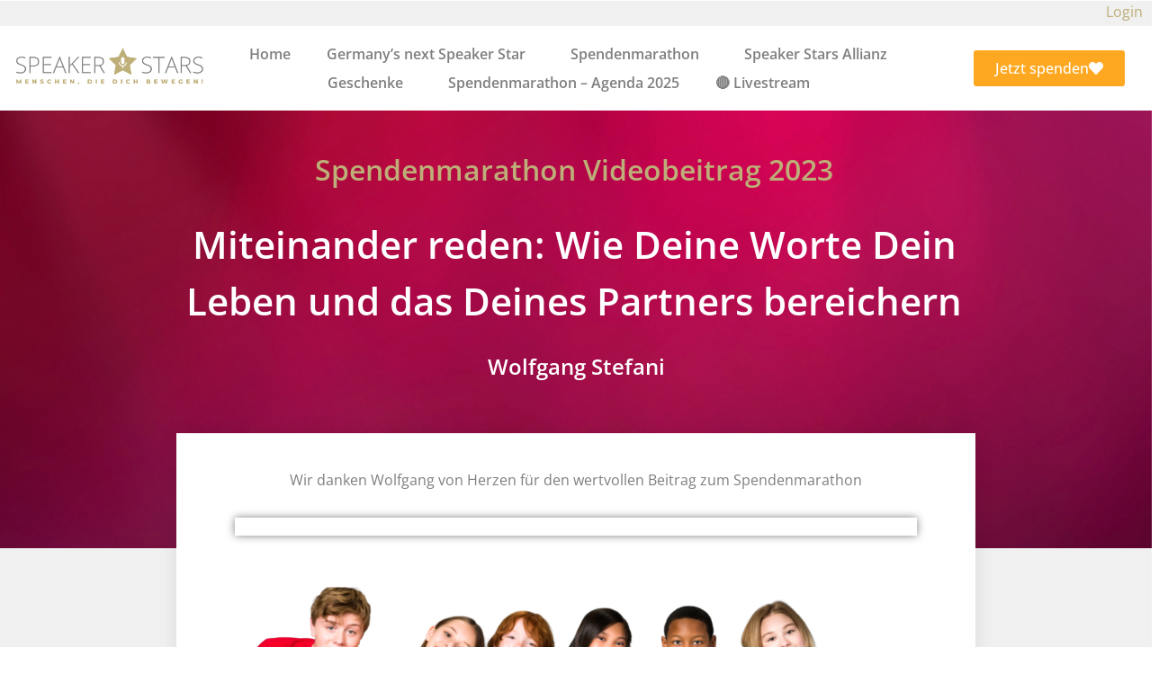

--- FILE ---
content_type: text/html; charset=UTF-8
request_url: https://speakerstars.de/videos/spendenmarathon-wolfgang-a-stefani/
body_size: 25070
content:
<!doctype html>
<html lang="de" prefix="og: https://ogp.me/ns#">
<head>
	<meta charset="UTF-8">
	<meta name="viewport" content="width=device-width, initial-scale=1">
	<link rel="profile" href="https://gmpg.org/xfn/11">
		<style>img:is([sizes="auto" i], [sizes^="auto," i]) { contain-intrinsic-size: 3000px 1500px }</style>
	
<!-- Suchmaschinen-Optimierung durch Rank Math PRO - https://rankmath.com/ -->
<title>Spendenmarathon - Wolfgang A. Stefani | speakerstars.de</title>
<meta name="description" content="Vielen Dank im Voraus für Deine Unterstützung"/>
<meta name="robots" content="nofollow, noindex, noarchive, noimageindex, nosnippet"/>
<meta property="og:locale" content="de_DE" />
<meta property="og:type" content="article" />
<meta property="og:title" content="Spendenmarathon - Wolfgang A. Stefani | speakerstars.de" />
<meta property="og:description" content="Vielen Dank im Voraus für Deine Unterstützung" />
<meta property="og:url" content="https://speakerstars.de/videos/spendenmarathon-wolfgang-a-stefani/" />
<meta property="og:site_name" content="speakerstars.de" />
<meta property="og:image" content="https://speakerstars.de/wp-content/uploads/2023/09/Wolfgang-A.-Stefani.jpg" />
<meta property="og:image:secure_url" content="https://speakerstars.de/wp-content/uploads/2023/09/Wolfgang-A.-Stefani.jpg" />
<meta property="og:image:width" content="1920" />
<meta property="og:image:height" content="1080" />
<meta property="og:image:alt" content="Spendenmarathon &#8211; Wolfgang A. Stefani" />
<meta property="og:image:type" content="image/jpeg" />
<meta name="twitter:card" content="summary_large_image" />
<meta name="twitter:title" content="Spendenmarathon - Wolfgang A. Stefani | speakerstars.de" />
<meta name="twitter:description" content="Vielen Dank im Voraus für Deine Unterstützung" />
<meta name="twitter:image" content="https://speakerstars.de/wp-content/uploads/2023/09/Wolfgang-A.-Stefani.jpg" />
<!-- /Rank Math WordPress SEO Plugin -->


<link rel="alternate" type="application/rss+xml" title="speakerstars.de &raquo; Feed" href="https://speakerstars.de/feed/" />
<link rel="alternate" type="application/rss+xml" title="speakerstars.de &raquo; Kommentar-Feed" href="https://speakerstars.de/comments/feed/" />
		<style id="content-control-block-styles">
			@media (max-width: 640px) {
	.cc-hide-on-mobile {
		display: none !important;
	}
}
@media (min-width: 641px) and (max-width: 920px) {
	.cc-hide-on-tablet {
		display: none !important;
	}
}
@media (min-width: 921px) and (max-width: 1440px) {
	.cc-hide-on-desktop {
		display: none !important;
	}
}		</style>
		<link rel='stylesheet' id='dce-animations-css' href='https://speakerstars.de/wp-content/plugins/dynamic-content-for-elementor/assets/css/animations.css?ver=3.3.11' media='all' />
<style id='wp-emoji-styles-inline-css'>

	img.wp-smiley, img.emoji {
		display: inline !important;
		border: none !important;
		box-shadow: none !important;
		height: 1em !important;
		width: 1em !important;
		margin: 0 0.07em !important;
		vertical-align: -0.1em !important;
		background: none !important;
		padding: 0 !important;
	}
</style>
<link rel='stylesheet' id='wp-block-library-css' href='https://speakerstars.de/wp-includes/css/dist/block-library/style.min.css?ver=6.8.3' media='all' />
<link rel='stylesheet' id='content-control-block-styles-css' href='https://speakerstars.de/wp-content/plugins/content-control/dist/style-block-editor.css?ver=2.6.5' media='all' />
<style id='global-styles-inline-css'>
:root{--wp--preset--aspect-ratio--square: 1;--wp--preset--aspect-ratio--4-3: 4/3;--wp--preset--aspect-ratio--3-4: 3/4;--wp--preset--aspect-ratio--3-2: 3/2;--wp--preset--aspect-ratio--2-3: 2/3;--wp--preset--aspect-ratio--16-9: 16/9;--wp--preset--aspect-ratio--9-16: 9/16;--wp--preset--color--black: #000000;--wp--preset--color--cyan-bluish-gray: #abb8c3;--wp--preset--color--white: #ffffff;--wp--preset--color--pale-pink: #f78da7;--wp--preset--color--vivid-red: #cf2e2e;--wp--preset--color--luminous-vivid-orange: #ff6900;--wp--preset--color--luminous-vivid-amber: #fcb900;--wp--preset--color--light-green-cyan: #7bdcb5;--wp--preset--color--vivid-green-cyan: #00d084;--wp--preset--color--pale-cyan-blue: #8ed1fc;--wp--preset--color--vivid-cyan-blue: #0693e3;--wp--preset--color--vivid-purple: #9b51e0;--wp--preset--gradient--vivid-cyan-blue-to-vivid-purple: linear-gradient(135deg,rgba(6,147,227,1) 0%,rgb(155,81,224) 100%);--wp--preset--gradient--light-green-cyan-to-vivid-green-cyan: linear-gradient(135deg,rgb(122,220,180) 0%,rgb(0,208,130) 100%);--wp--preset--gradient--luminous-vivid-amber-to-luminous-vivid-orange: linear-gradient(135deg,rgba(252,185,0,1) 0%,rgba(255,105,0,1) 100%);--wp--preset--gradient--luminous-vivid-orange-to-vivid-red: linear-gradient(135deg,rgba(255,105,0,1) 0%,rgb(207,46,46) 100%);--wp--preset--gradient--very-light-gray-to-cyan-bluish-gray: linear-gradient(135deg,rgb(238,238,238) 0%,rgb(169,184,195) 100%);--wp--preset--gradient--cool-to-warm-spectrum: linear-gradient(135deg,rgb(74,234,220) 0%,rgb(151,120,209) 20%,rgb(207,42,186) 40%,rgb(238,44,130) 60%,rgb(251,105,98) 80%,rgb(254,248,76) 100%);--wp--preset--gradient--blush-light-purple: linear-gradient(135deg,rgb(255,206,236) 0%,rgb(152,150,240) 100%);--wp--preset--gradient--blush-bordeaux: linear-gradient(135deg,rgb(254,205,165) 0%,rgb(254,45,45) 50%,rgb(107,0,62) 100%);--wp--preset--gradient--luminous-dusk: linear-gradient(135deg,rgb(255,203,112) 0%,rgb(199,81,192) 50%,rgb(65,88,208) 100%);--wp--preset--gradient--pale-ocean: linear-gradient(135deg,rgb(255,245,203) 0%,rgb(182,227,212) 50%,rgb(51,167,181) 100%);--wp--preset--gradient--electric-grass: linear-gradient(135deg,rgb(202,248,128) 0%,rgb(113,206,126) 100%);--wp--preset--gradient--midnight: linear-gradient(135deg,rgb(2,3,129) 0%,rgb(40,116,252) 100%);--wp--preset--font-size--small: 13px;--wp--preset--font-size--medium: 20px;--wp--preset--font-size--large: 36px;--wp--preset--font-size--x-large: 42px;--wp--preset--spacing--20: 0.44rem;--wp--preset--spacing--30: 0.67rem;--wp--preset--spacing--40: 1rem;--wp--preset--spacing--50: 1.5rem;--wp--preset--spacing--60: 2.25rem;--wp--preset--spacing--70: 3.38rem;--wp--preset--spacing--80: 5.06rem;--wp--preset--shadow--natural: 6px 6px 9px rgba(0, 0, 0, 0.2);--wp--preset--shadow--deep: 12px 12px 50px rgba(0, 0, 0, 0.4);--wp--preset--shadow--sharp: 6px 6px 0px rgba(0, 0, 0, 0.2);--wp--preset--shadow--outlined: 6px 6px 0px -3px rgba(255, 255, 255, 1), 6px 6px rgba(0, 0, 0, 1);--wp--preset--shadow--crisp: 6px 6px 0px rgba(0, 0, 0, 1);}:root { --wp--style--global--content-size: 800px;--wp--style--global--wide-size: 1200px; }:where(body) { margin: 0; }.wp-site-blocks > .alignleft { float: left; margin-right: 2em; }.wp-site-blocks > .alignright { float: right; margin-left: 2em; }.wp-site-blocks > .aligncenter { justify-content: center; margin-left: auto; margin-right: auto; }:where(.wp-site-blocks) > * { margin-block-start: 24px; margin-block-end: 0; }:where(.wp-site-blocks) > :first-child { margin-block-start: 0; }:where(.wp-site-blocks) > :last-child { margin-block-end: 0; }:root { --wp--style--block-gap: 24px; }:root :where(.is-layout-flow) > :first-child{margin-block-start: 0;}:root :where(.is-layout-flow) > :last-child{margin-block-end: 0;}:root :where(.is-layout-flow) > *{margin-block-start: 24px;margin-block-end: 0;}:root :where(.is-layout-constrained) > :first-child{margin-block-start: 0;}:root :where(.is-layout-constrained) > :last-child{margin-block-end: 0;}:root :where(.is-layout-constrained) > *{margin-block-start: 24px;margin-block-end: 0;}:root :where(.is-layout-flex){gap: 24px;}:root :where(.is-layout-grid){gap: 24px;}.is-layout-flow > .alignleft{float: left;margin-inline-start: 0;margin-inline-end: 2em;}.is-layout-flow > .alignright{float: right;margin-inline-start: 2em;margin-inline-end: 0;}.is-layout-flow > .aligncenter{margin-left: auto !important;margin-right: auto !important;}.is-layout-constrained > .alignleft{float: left;margin-inline-start: 0;margin-inline-end: 2em;}.is-layout-constrained > .alignright{float: right;margin-inline-start: 2em;margin-inline-end: 0;}.is-layout-constrained > .aligncenter{margin-left: auto !important;margin-right: auto !important;}.is-layout-constrained > :where(:not(.alignleft):not(.alignright):not(.alignfull)){max-width: var(--wp--style--global--content-size);margin-left: auto !important;margin-right: auto !important;}.is-layout-constrained > .alignwide{max-width: var(--wp--style--global--wide-size);}body .is-layout-flex{display: flex;}.is-layout-flex{flex-wrap: wrap;align-items: center;}.is-layout-flex > :is(*, div){margin: 0;}body .is-layout-grid{display: grid;}.is-layout-grid > :is(*, div){margin: 0;}body{padding-top: 0px;padding-right: 0px;padding-bottom: 0px;padding-left: 0px;}a:where(:not(.wp-element-button)){text-decoration: underline;}:root :where(.wp-element-button, .wp-block-button__link){background-color: #32373c;border-width: 0;color: #fff;font-family: inherit;font-size: inherit;line-height: inherit;padding: calc(0.667em + 2px) calc(1.333em + 2px);text-decoration: none;}.has-black-color{color: var(--wp--preset--color--black) !important;}.has-cyan-bluish-gray-color{color: var(--wp--preset--color--cyan-bluish-gray) !important;}.has-white-color{color: var(--wp--preset--color--white) !important;}.has-pale-pink-color{color: var(--wp--preset--color--pale-pink) !important;}.has-vivid-red-color{color: var(--wp--preset--color--vivid-red) !important;}.has-luminous-vivid-orange-color{color: var(--wp--preset--color--luminous-vivid-orange) !important;}.has-luminous-vivid-amber-color{color: var(--wp--preset--color--luminous-vivid-amber) !important;}.has-light-green-cyan-color{color: var(--wp--preset--color--light-green-cyan) !important;}.has-vivid-green-cyan-color{color: var(--wp--preset--color--vivid-green-cyan) !important;}.has-pale-cyan-blue-color{color: var(--wp--preset--color--pale-cyan-blue) !important;}.has-vivid-cyan-blue-color{color: var(--wp--preset--color--vivid-cyan-blue) !important;}.has-vivid-purple-color{color: var(--wp--preset--color--vivid-purple) !important;}.has-black-background-color{background-color: var(--wp--preset--color--black) !important;}.has-cyan-bluish-gray-background-color{background-color: var(--wp--preset--color--cyan-bluish-gray) !important;}.has-white-background-color{background-color: var(--wp--preset--color--white) !important;}.has-pale-pink-background-color{background-color: var(--wp--preset--color--pale-pink) !important;}.has-vivid-red-background-color{background-color: var(--wp--preset--color--vivid-red) !important;}.has-luminous-vivid-orange-background-color{background-color: var(--wp--preset--color--luminous-vivid-orange) !important;}.has-luminous-vivid-amber-background-color{background-color: var(--wp--preset--color--luminous-vivid-amber) !important;}.has-light-green-cyan-background-color{background-color: var(--wp--preset--color--light-green-cyan) !important;}.has-vivid-green-cyan-background-color{background-color: var(--wp--preset--color--vivid-green-cyan) !important;}.has-pale-cyan-blue-background-color{background-color: var(--wp--preset--color--pale-cyan-blue) !important;}.has-vivid-cyan-blue-background-color{background-color: var(--wp--preset--color--vivid-cyan-blue) !important;}.has-vivid-purple-background-color{background-color: var(--wp--preset--color--vivid-purple) !important;}.has-black-border-color{border-color: var(--wp--preset--color--black) !important;}.has-cyan-bluish-gray-border-color{border-color: var(--wp--preset--color--cyan-bluish-gray) !important;}.has-white-border-color{border-color: var(--wp--preset--color--white) !important;}.has-pale-pink-border-color{border-color: var(--wp--preset--color--pale-pink) !important;}.has-vivid-red-border-color{border-color: var(--wp--preset--color--vivid-red) !important;}.has-luminous-vivid-orange-border-color{border-color: var(--wp--preset--color--luminous-vivid-orange) !important;}.has-luminous-vivid-amber-border-color{border-color: var(--wp--preset--color--luminous-vivid-amber) !important;}.has-light-green-cyan-border-color{border-color: var(--wp--preset--color--light-green-cyan) !important;}.has-vivid-green-cyan-border-color{border-color: var(--wp--preset--color--vivid-green-cyan) !important;}.has-pale-cyan-blue-border-color{border-color: var(--wp--preset--color--pale-cyan-blue) !important;}.has-vivid-cyan-blue-border-color{border-color: var(--wp--preset--color--vivid-cyan-blue) !important;}.has-vivid-purple-border-color{border-color: var(--wp--preset--color--vivid-purple) !important;}.has-vivid-cyan-blue-to-vivid-purple-gradient-background{background: var(--wp--preset--gradient--vivid-cyan-blue-to-vivid-purple) !important;}.has-light-green-cyan-to-vivid-green-cyan-gradient-background{background: var(--wp--preset--gradient--light-green-cyan-to-vivid-green-cyan) !important;}.has-luminous-vivid-amber-to-luminous-vivid-orange-gradient-background{background: var(--wp--preset--gradient--luminous-vivid-amber-to-luminous-vivid-orange) !important;}.has-luminous-vivid-orange-to-vivid-red-gradient-background{background: var(--wp--preset--gradient--luminous-vivid-orange-to-vivid-red) !important;}.has-very-light-gray-to-cyan-bluish-gray-gradient-background{background: var(--wp--preset--gradient--very-light-gray-to-cyan-bluish-gray) !important;}.has-cool-to-warm-spectrum-gradient-background{background: var(--wp--preset--gradient--cool-to-warm-spectrum) !important;}.has-blush-light-purple-gradient-background{background: var(--wp--preset--gradient--blush-light-purple) !important;}.has-blush-bordeaux-gradient-background{background: var(--wp--preset--gradient--blush-bordeaux) !important;}.has-luminous-dusk-gradient-background{background: var(--wp--preset--gradient--luminous-dusk) !important;}.has-pale-ocean-gradient-background{background: var(--wp--preset--gradient--pale-ocean) !important;}.has-electric-grass-gradient-background{background: var(--wp--preset--gradient--electric-grass) !important;}.has-midnight-gradient-background{background: var(--wp--preset--gradient--midnight) !important;}.has-small-font-size{font-size: var(--wp--preset--font-size--small) !important;}.has-medium-font-size{font-size: var(--wp--preset--font-size--medium) !important;}.has-large-font-size{font-size: var(--wp--preset--font-size--large) !important;}.has-x-large-font-size{font-size: var(--wp--preset--font-size--x-large) !important;}
:root :where(.wp-block-pullquote){font-size: 1.5em;line-height: 1.6;}
</style>
<link rel='stylesheet' id='croppie-css' href='https://speakerstars.de/wp-content/plugins/bfi-shortcode/css/croppie.css?ver=2.6.5' media='all' />
<link rel='stylesheet' id='bfi-s-css' href='https://speakerstars.de/wp-content/plugins/bfi-shortcode/css/styles.css?ver=1.6' media='all' />
<link rel='stylesheet' id='bfi-css' href='https://speakerstars.de/wp-content/plugins/border-for-image/css/styles.css?ver=1.0' media='all' />
<link rel='stylesheet' id='wordpress-file-upload-style-css' href='https://speakerstars.de/wp-content/plugins/wordpress-file-upload-pro/css/wordpress_file_upload_style_relaxed.css?ver=6.8.3' media='all' />
<link rel='stylesheet' id='wordpress-file-upload-style-safe-css' href='https://speakerstars.de/wp-content/plugins/wordpress-file-upload-pro/css/wordpress_file_upload_style_safe_relaxed.css?ver=6.8.3' media='all' />
<link rel='stylesheet' id='wordpress-file-upload-adminbar-style-css' href='https://speakerstars.de/wp-content/plugins/wordpress-file-upload-pro/css/wordpress_file_upload_adminbarstyle.css?ver=6.8.3' media='all' />
<link rel='stylesheet' id='jquery-ui-css-css' href='https://speakerstars.de/wp-content/plugins/wordpress-file-upload-pro/vendor/jquery/jquery-ui.min.css?ver=6.8.3' media='all' />
<link rel='stylesheet' id='jquery-ui-timepicker-addon-css-css' href='https://speakerstars.de/wp-content/plugins/wordpress-file-upload-pro/vendor/jquery/jquery-ui-timepicker-addon.min.css?ver=6.8.3' media='all' />
<link rel='stylesheet' id='search-filter-plugin-styles-css' href='https://speakerstars.de/wp-content/plugins/search-filter-pro/public/assets/css/search-filter.min.css?ver=2.5.19' media='all' />
<link rel='stylesheet' id='hello-elementor-css' href='https://speakerstars.de/wp-content/themes/hello-elementor/assets/css/reset.css?ver=3.4.4' media='all' />
<link rel='stylesheet' id='hello-elementor-theme-style-css' href='https://speakerstars.de/wp-content/themes/hello-elementor/assets/css/theme.css?ver=3.4.4' media='all' />
<link rel='stylesheet' id='hello-elementor-header-footer-css' href='https://speakerstars.de/wp-content/themes/hello-elementor/assets/css/header-footer.css?ver=3.4.4' media='all' />
<link rel='stylesheet' id='e-sticky-css' href='https://speakerstars.de/wp-content/plugins/elementor-pro/assets/css/modules/sticky.min.css?ver=3.31.2' media='all' />
<link rel='stylesheet' id='elementor-frontend-css' href='https://speakerstars.de/wp-content/plugins/elementor/assets/css/frontend.min.css?ver=3.31.2' media='all' />
<link rel='stylesheet' id='widget-image-css' href='https://speakerstars.de/wp-content/plugins/elementor/assets/css/widget-image.min.css?ver=3.31.2' media='all' />
<link rel='stylesheet' id='widget-nav-menu-css' href='https://speakerstars.de/wp-content/plugins/elementor-pro/assets/css/widget-nav-menu.min.css?ver=3.31.2' media='all' />
<link rel='stylesheet' id='e-animation-grow-css' href='https://speakerstars.de/wp-content/plugins/elementor/assets/lib/animations/styles/e-animation-grow.min.css?ver=3.31.2' media='all' />
<link rel='stylesheet' id='swiper-css' href='https://speakerstars.de/wp-content/plugins/elementor/assets/lib/swiper/v8/css/swiper.min.css?ver=8.4.5' media='all' />
<link rel='stylesheet' id='e-swiper-css' href='https://speakerstars.de/wp-content/plugins/elementor/assets/css/conditionals/e-swiper.min.css?ver=3.31.2' media='all' />
<link rel='stylesheet' id='widget-spacer-css' href='https://speakerstars.de/wp-content/plugins/elementor/assets/css/widget-spacer.min.css?ver=3.31.2' media='all' />
<link rel='stylesheet' id='widget-heading-css' href='https://speakerstars.de/wp-content/plugins/elementor/assets/css/widget-heading.min.css?ver=3.31.2' media='all' />
<link rel='stylesheet' id='dce-style-css' href='https://speakerstars.de/wp-content/plugins/dynamic-content-for-elementor/assets/css/style.min.css?ver=3.3.11' media='all' />
<link rel='stylesheet' id='dce-acf-css' href='https://speakerstars.de/wp-content/plugins/dynamic-content-for-elementor/assets/css/acf-fields.min.css?ver=3.3.11' media='all' />
<link rel='stylesheet' id='widget-author-box-css' href='https://speakerstars.de/wp-content/plugins/elementor-pro/assets/css/widget-author-box.min.css?ver=3.31.2' media='all' />
<link rel='stylesheet' id='dce-add-to-favorites-css' href='https://speakerstars.de/wp-content/plugins/dynamic-content-for-elementor/assets/css/add-to-favorites.min.css?ver=3.3.11' media='all' />
<link rel='stylesheet' id='widget-video-css' href='https://speakerstars.de/wp-content/plugins/elementor/assets/css/widget-video.min.css?ver=3.31.2' media='all' />
<link rel='stylesheet' id='widget-social-icons-css' href='https://speakerstars.de/wp-content/plugins/elementor/assets/css/widget-social-icons.min.css?ver=3.31.2' media='all' />
<link rel='stylesheet' id='e-apple-webkit-css' href='https://speakerstars.de/wp-content/plugins/elementor/assets/css/conditionals/apple-webkit.min.css?ver=3.31.2' media='all' />
<link rel='stylesheet' id='widget-form-css' href='https://speakerstars.de/wp-content/plugins/elementor-pro/assets/css/widget-form.min.css?ver=3.31.2' media='all' />
<link rel='stylesheet' id='dce-add-to-calendar-css' href='https://speakerstars.de/wp-content/plugins/dynamic-content-for-elementor/assets/css/add-to-calendar.min.css?ver=3.3.11' media='all' />
<link rel='stylesheet' id='widget-share-buttons-css' href='https://speakerstars.de/wp-content/plugins/elementor-pro/assets/css/widget-share-buttons.min.css?ver=3.31.2' media='all' />
<link rel='stylesheet' id='elementor-icons-shared-0-css' href='https://speakerstars.de/wp-content/plugins/elementor/assets/lib/font-awesome/css/fontawesome.min.css?ver=5.15.3' media='all' />
<link rel='stylesheet' id='elementor-icons-fa-solid-css' href='https://speakerstars.de/wp-content/plugins/elementor/assets/lib/font-awesome/css/solid.min.css?ver=5.15.3' media='all' />
<link rel='stylesheet' id='elementor-icons-fa-brands-css' href='https://speakerstars.de/wp-content/plugins/elementor/assets/lib/font-awesome/css/brands.min.css?ver=5.15.3' media='all' />
<link rel='stylesheet' id='elementor-icons-css' href='https://speakerstars.de/wp-content/plugins/elementor/assets/lib/eicons/css/elementor-icons.min.css?ver=5.43.0' media='all' />
<link rel='stylesheet' id='elementor-post-6-css' href='https://speakerstars.de/wp-content/uploads/elementor/css/post-6.css?ver=1763722270' media='all' />
<link rel='stylesheet' id='dashicons-css' href='https://speakerstars.de/wp-includes/css/dashicons.min.css?ver=6.8.3' media='all' />
<link rel='stylesheet' id='elementor-post-150-css' href='https://speakerstars.de/wp-content/uploads/elementor/css/post-150.css?ver=1763722270' media='all' />
<link rel='stylesheet' id='elementor-post-252-css' href='https://speakerstars.de/wp-content/uploads/elementor/css/post-252.css?ver=1763722270' media='all' />
<link rel='stylesheet' id='elementor-post-28064-css' href='https://speakerstars.de/wp-content/uploads/elementor/css/post-28064.css?ver=1763722814' media='all' />
<link rel='stylesheet' id='borlabs-cookie-css' href='https://speakerstars.de/wp-content/cache/borlabs-cookie/borlabs-cookie_1_de.css?ver=2.3.3-22' media='all' />
<link rel='stylesheet' id='ecs-styles-css' href='https://speakerstars.de/wp-content/plugins/ele-custom-skin/assets/css/ecs-style.css?ver=3.1.9' media='all' />
<link rel='stylesheet' id='elementor-post-2018-css' href='https://speakerstars.de/wp-content/uploads/elementor/css/post-2018.css?ver=1689768390' media='all' />
<link rel='stylesheet' id='elementor-post-2961-css' href='https://speakerstars.de/wp-content/uploads/elementor/css/post-2961.css?ver=1689768442' media='all' />
<link rel='stylesheet' id='elementor-post-5919-css' href='https://speakerstars.de/wp-content/uploads/elementor/css/post-5919.css?ver=1685164743' media='all' />
<link rel='stylesheet' id='elementor-post-8292-css' href='https://speakerstars.de/wp-content/uploads/elementor/css/post-8292.css?ver=1632864933' media='all' />
<link rel='stylesheet' id='elementor-post-8355-css' href='https://speakerstars.de/wp-content/uploads/elementor/css/post-8355.css?ver=1642106892' media='all' />
<link rel='stylesheet' id='elementor-post-8417-css' href='https://speakerstars.de/wp-content/uploads/elementor/css/post-8417.css?ver=1730298120' media='all' />
<link rel='stylesheet' id='elementor-post-8790-css' href='https://speakerstars.de/wp-content/uploads/elementor/css/post-8790.css?ver=1729196643' media='all' />
<link rel='stylesheet' id='elementor-post-20183-css' href='https://speakerstars.de/wp-content/uploads/elementor/css/post-20183.css?ver=1685538293' media='all' />
<link rel='stylesheet' id='elementor-post-28825-css' href='https://speakerstars.de/wp-content/uploads/elementor/css/post-28825.css?ver=1748420057' media='all' />
<link rel='stylesheet' id='elementor-post-28837-css' href='https://speakerstars.de/wp-content/uploads/elementor/css/post-28837.css?ver=1729212952' media='all' />
<link rel='stylesheet' id='elementor-post-53555-css' href='https://speakerstars.de/wp-content/uploads/elementor/css/post-53555.css?ver=1730297615' media='all' />
<link rel='stylesheet' id='elementor-gf-local-opensans-css' href='https://speakerstars.de/wp-content/uploads/elementor/google-fonts/css/opensans.css?ver=1753802764' media='all' />
<link rel='stylesheet' id='elementor-icons-fa-regular-css' href='https://speakerstars.de/wp-content/plugins/elementor/assets/lib/font-awesome/css/regular.min.css?ver=5.15.3' media='all' />
<script id="jquery-core-js-extra">
var theme_vars = {"ajax_url":"https:\/\/speakerstars.de\/wp-admin\/admin-ajax.php"};
</script>
<script src="https://speakerstars.de/wp-includes/js/jquery/jquery.min.js?ver=3.7.1" id="jquery-core-js"></script>
<script src="https://speakerstars.de/wp-includes/js/jquery/jquery-migrate.min.js?ver=3.4.1" id="jquery-migrate-js"></script>
<!--[if lt IE 8]>
<script src="https://speakerstars.de/wp-includes/js/json2.min.js?ver=2015-05-03" id="json2-js"></script>
<![endif]-->
<script id="wordpress_file_upload_script-js-extra">
var AdminParams = {"WFU_PROACTIVE":"1"};
</script>
<script src="https://speakerstars.de/wp-content/plugins/wordpress-file-upload-pro/js/wordpress_file_upload_functions.js?ver=6.8.3" id="wordpress_file_upload_script-js"></script>
<script src="https://speakerstars.de/wp-includes/js/jquery/ui/core.min.js?ver=1.13.3" id="jquery-ui-core-js"></script>
<script src="https://speakerstars.de/wp-includes/js/jquery/ui/datepicker.min.js?ver=1.13.3" id="jquery-ui-datepicker-js"></script>
<script id="jquery-ui-datepicker-js-after">
jQuery(function(jQuery){jQuery.datepicker.setDefaults({"closeText":"Schlie\u00dfen","currentText":"Heute","monthNames":["Januar","Februar","M\u00e4rz","April","Mai","Juni","Juli","August","September","Oktober","November","Dezember"],"monthNamesShort":["Jan.","Feb.","M\u00e4rz","Apr.","Mai","Juni","Juli","Aug.","Sep.","Okt.","Nov.","Dez."],"nextText":"Weiter","prevText":"Zur\u00fcck","dayNames":["Sonntag","Montag","Dienstag","Mittwoch","Donnerstag","Freitag","Samstag"],"dayNamesShort":["So.","Mo.","Di.","Mi.","Do.","Fr.","Sa."],"dayNamesMin":["S","M","D","M","D","F","S"],"dateFormat":"d. MM yy","firstDay":1,"isRTL":false});});
</script>
<script src="https://speakerstars.de/wp-content/plugins/wordpress-file-upload-pro/vendor/jquery/jquery-ui-timepicker-addon.min.js?ver=6.8.3" id="jquery-ui-timepicker-addon-js-js"></script>
<script id="search-filter-elementor-js-extra">
var SFE_DATA = {"ajax_url":"https:\/\/speakerstars.de\/wp-admin\/admin-ajax.php","home_url":"https:\/\/speakerstars.de\/"};
</script>
<script src="https://speakerstars.de/wp-content/plugins/search-filter-elementor/assets/v2/js/search-filter-elementor.js?ver=1.4.0" id="search-filter-elementor-js"></script>
<script id="search-filter-plugin-build-js-extra">
var SF_LDATA = {"ajax_url":"https:\/\/speakerstars.de\/wp-admin\/admin-ajax.php","home_url":"https:\/\/speakerstars.de\/","extensions":["search-filter-elementor"]};
</script>
<script src="https://speakerstars.de/wp-content/plugins/search-filter-pro/public/assets/js/search-filter-build.min.js?ver=2.5.19" id="search-filter-plugin-build-js"></script>
<script src="https://speakerstars.de/wp-content/plugins/search-filter-pro/public/assets/js/chosen.jquery.min.js?ver=2.5.19" id="search-filter-plugin-chosen-js"></script>
<script id="ecs_ajax_load-js-extra">
var ecs_ajax_params = {"ajaxurl":"https:\/\/speakerstars.de\/wp-admin\/admin-ajax.php","posts":"{\"page\":0,\"videos\":\"spendenmarathon-wolfgang-a-stefani\",\"post_type\":\"videos\",\"name\":\"spendenmarathon-wolfgang-a-stefani\",\"error\":\"\",\"m\":\"\",\"p\":0,\"post_parent\":\"\",\"subpost\":\"\",\"subpost_id\":\"\",\"attachment\":\"\",\"attachment_id\":0,\"pagename\":\"spendenmarathon-wolfgang-a-stefani\",\"page_id\":0,\"second\":\"\",\"minute\":\"\",\"hour\":\"\",\"day\":0,\"monthnum\":0,\"year\":0,\"w\":0,\"category_name\":\"\",\"tag\":\"\",\"cat\":\"\",\"tag_id\":\"\",\"author\":\"\",\"author_name\":\"\",\"feed\":\"\",\"tb\":\"\",\"paged\":0,\"meta_key\":\"\",\"meta_value\":\"\",\"preview\":\"\",\"s\":\"\",\"sentence\":\"\",\"title\":\"\",\"fields\":\"all\",\"menu_order\":\"\",\"embed\":\"\",\"category__in\":[],\"category__not_in\":[],\"category__and\":[],\"post__in\":[],\"post__not_in\":[],\"post_name__in\":[],\"tag__in\":[],\"tag__not_in\":[],\"tag__and\":[],\"tag_slug__in\":[],\"tag_slug__and\":[],\"post_parent__in\":[],\"post_parent__not_in\":[],\"author__in\":[],\"author__not_in\":[],\"search_columns\":[],\"ignore_sticky_posts\":false,\"suppress_filters\":false,\"cache_results\":true,\"update_post_term_cache\":true,\"update_menu_item_cache\":false,\"lazy_load_term_meta\":true,\"update_post_meta_cache\":true,\"posts_per_page\":10,\"nopaging\":false,\"comments_per_page\":\"50\",\"no_found_rows\":false,\"order\":\"DESC\"}"};
</script>
<script src="https://speakerstars.de/wp-content/plugins/ele-custom-skin/assets/js/ecs_ajax_pagination.js?ver=3.1.9" id="ecs_ajax_load-js"></script>
<script src="https://speakerstars.de/wp-content/plugins/ele-custom-skin/assets/js/ecs.js?ver=3.1.9" id="ecs-script-js"></script>
<link rel="https://api.w.org/" href="https://speakerstars.de/wp-json/" /><link rel="alternate" title="JSON" type="application/json" href="https://speakerstars.de/wp-json/wp/v2/videos/27977" /><link rel="EditURI" type="application/rsd+xml" title="RSD" href="https://speakerstars.de/xmlrpc.php?rsd" />
<meta name="generator" content="WordPress 6.8.3" />
<link rel='shortlink' href='https://speakerstars.de/?p=27977' />
<link rel="alternate" title="oEmbed (JSON)" type="application/json+oembed" href="https://speakerstars.de/wp-json/oembed/1.0/embed?url=https%3A%2F%2Fspeakerstars.de%2Fvideos%2Fspendenmarathon-wolfgang-a-stefani%2F" />
<link rel="alternate" title="oEmbed (XML)" type="text/xml+oembed" href="https://speakerstars.de/wp-json/oembed/1.0/embed?url=https%3A%2F%2Fspeakerstars.de%2Fvideos%2Fspendenmarathon-wolfgang-a-stefani%2F&#038;format=xml" />
<meta name="description" content="Vielen Dank im Voraus für Deine Unterstützung">
<meta name="generator" content="Elementor 3.31.2; features: additional_custom_breakpoints, e_element_cache; settings: css_print_method-external, google_font-enabled, font_display-auto">
			<style>
				.e-con.e-parent:nth-of-type(n+4):not(.e-lazyloaded):not(.e-no-lazyload),
				.e-con.e-parent:nth-of-type(n+4):not(.e-lazyloaded):not(.e-no-lazyload) * {
					background-image: none !important;
				}
				@media screen and (max-height: 1024px) {
					.e-con.e-parent:nth-of-type(n+3):not(.e-lazyloaded):not(.e-no-lazyload),
					.e-con.e-parent:nth-of-type(n+3):not(.e-lazyloaded):not(.e-no-lazyload) * {
						background-image: none !important;
					}
				}
				@media screen and (max-height: 640px) {
					.e-con.e-parent:nth-of-type(n+2):not(.e-lazyloaded):not(.e-no-lazyload),
					.e-con.e-parent:nth-of-type(n+2):not(.e-lazyloaded):not(.e-no-lazyload) * {
						background-image: none !important;
					}
				}
			</style>
			<link rel="icon" href="https://speakerstars.de/wp-content/uploads/2021/02/cropped-Stern-transparant-solo-2-e1612559476574-32x32.png" sizes="32x32" />
<link rel="icon" href="https://speakerstars.de/wp-content/uploads/2021/02/cropped-Stern-transparant-solo-2-e1612559476574-192x192.png" sizes="192x192" />
<link rel="apple-touch-icon" href="https://speakerstars.de/wp-content/uploads/2021/02/cropped-Stern-transparant-solo-2-e1612559476574-180x180.png" />
<meta name="msapplication-TileImage" content="https://speakerstars.de/wp-content/uploads/2021/02/cropped-Stern-transparant-solo-2-e1612559476574-270x270.png" />
</head>
<body class="wp-singular videos-template-default single single-videos postid-27977 wp-custom-logo wp-embed-responsive wp-theme-hello-elementor hello-elementor-default elementor-default elementor-kit-6 elementor-page-28064">


<a class="skip-link screen-reader-text" href="#content">Zum Inhalt springen</a>

		<header data-elementor-type="header" data-elementor-id="150" class="elementor elementor-150 elementor-location-header" data-elementor-post-type="elementor_library">
					<section class="elementor-section elementor-top-section elementor-element elementor-element-00c7b64 elementor-section-full_width elementor-section-height-default elementor-section-height-default" data-id="00c7b64" data-element_type="section" id="linksection">
						<div class="elementor-container elementor-column-gap-no">
					<div class="elementor-column elementor-col-100 elementor-top-column elementor-element elementor-element-c360f03" data-id="c360f03" data-element_type="column">
			<div class="elementor-widget-wrap">
							</div>
		</div>
					</div>
		</section>
		<!-- dce invisible element 33c9101 -->		<section class="elementor-section elementor-top-section elementor-element elementor-element-e7e0ecc elementor-section-full_width elementor-section-content-middle elementor-section-height-default elementor-section-height-default" data-id="e7e0ecc" data-element_type="section" data-settings="{&quot;sticky&quot;:&quot;top&quot;,&quot;background_background&quot;:&quot;classic&quot;,&quot;enabled_visibility&quot;:&quot;yes&quot;,&quot;dce_visibility_selected&quot;:&quot;yes&quot;,&quot;sticky_on&quot;:[&quot;desktop&quot;,&quot;tablet&quot;,&quot;mobile&quot;],&quot;sticky_offset&quot;:0,&quot;sticky_effects_offset&quot;:0,&quot;sticky_anchor_link_offset&quot;:0}">
						<div class="elementor-container elementor-column-gap-no">
					<div data-dce-background-color="#F0F0F0" class="elementor-column elementor-col-100 elementor-top-column elementor-element elementor-element-68e9ad7" data-id="68e9ad7" data-element_type="column" data-settings="{&quot;background_background&quot;:&quot;classic&quot;}">
			<div class="elementor-widget-wrap elementor-element-populated">
						<div class="elementor-element elementor-element-df03850 elementor-widget elementor-widget-text-editor" data-id="df03850" data-element_type="widget" data-widget_type="text-editor.default">
				<div class="elementor-widget-container">
									<p><a href="https://speakerstars.de/login/">Login</a></p>								</div>
				</div>
					</div>
		</div>
					</div>
		</section>
				<section class="elementor-section elementor-top-section elementor-element elementor-element-f4bd8ed elementor-section-full_width elementor-section-content-middle elementor-hidden-mobile elementor-hidden-tablet elementor-section-height-default elementor-section-height-default" data-id="f4bd8ed" data-element_type="section" data-settings="{&quot;background_background&quot;:&quot;classic&quot;,&quot;sticky_offset&quot;:27,&quot;sticky&quot;:&quot;top&quot;,&quot;sticky_on&quot;:[&quot;desktop&quot;,&quot;tablet&quot;,&quot;mobile&quot;],&quot;sticky_effects_offset&quot;:0,&quot;sticky_anchor_link_offset&quot;:0}">
						<div class="elementor-container elementor-column-gap-no">
					<div class="elementor-column elementor-col-100 elementor-top-column elementor-element elementor-element-6da39be" data-id="6da39be" data-element_type="column" data-settings="{&quot;background_background&quot;:&quot;slideshow&quot;,&quot;background_slideshow_gallery&quot;:[],&quot;background_slideshow_slide_duration&quot;:5000,&quot;background_slideshow_slide_transition&quot;:&quot;fade&quot;,&quot;background_slideshow_transition_duration&quot;:500}">
			<div class="elementor-widget-wrap elementor-element-populated">
						<section class="elementor-section elementor-inner-section elementor-element elementor-element-9f8444c elementor-section-full_width elementor-section-content-middle elementor-hidden-tablet elementor-section-height-default elementor-section-height-default" data-id="9f8444c" data-element_type="section" data-settings="{&quot;background_background&quot;:&quot;slideshow&quot;,&quot;background_slideshow_gallery&quot;:[],&quot;background_slideshow_loop&quot;:&quot;yes&quot;,&quot;background_slideshow_slide_duration&quot;:5000,&quot;background_slideshow_slide_transition&quot;:&quot;fade&quot;,&quot;background_slideshow_transition_duration&quot;:500}">
						<div class="elementor-container elementor-column-gap-no">
					<div class="elementor-column elementor-col-33 elementor-inner-column elementor-element elementor-element-c690cb5 elementor-hidden-phone" data-id="c690cb5" data-element_type="column">
			<div class="elementor-widget-wrap elementor-element-populated">
						<div class="elementor-element elementor-element-aef6351 dce_masking-none elementor-widget elementor-widget-image" data-id="aef6351" data-element_type="widget" data-widget_type="image.default">
				<div class="elementor-widget-container">
																<a href="https://speakerstars.de/">
							<img fetchpriority="high" width="800" height="182" src="https://speakerstars.de/wp-content/uploads/2021/04/Speakerstars.de-Logo-mit-Slogan-final.png" class="attachment-large size-large wp-image-180" alt="Logo Speakerstars.de" srcset="https://speakerstars.de/wp-content/uploads/2021/04/Speakerstars.de-Logo-mit-Slogan-final.png 870w, https://speakerstars.de/wp-content/uploads/2021/04/Speakerstars.de-Logo-mit-Slogan-final-300x68.png 300w, https://speakerstars.de/wp-content/uploads/2021/04/Speakerstars.de-Logo-mit-Slogan-final-768x175.png 768w" sizes="(max-width: 800px) 100vw, 800px" />								</a>
															</div>
				</div>
					</div>
		</div>
				<div class="elementor-column elementor-col-33 elementor-inner-column elementor-element elementor-element-d1db4a4" data-id="d1db4a4" data-element_type="column">
			<div class="elementor-widget-wrap elementor-element-populated">
						<div class="elementor-element elementor-element-341297d elementor-nav-menu__align-center elementor-widget-mobile__width-inherit elementor-nav-menu--stretch elementor-nav-menu--dropdown-tablet elementor-nav-menu__text-align-aside elementor-nav-menu--toggle elementor-nav-menu--burger elementor-widget elementor-widget-nav-menu" data-id="341297d" data-element_type="widget" data-settings="{&quot;full_width&quot;:&quot;stretch&quot;,&quot;submenu_icon&quot;:{&quot;value&quot;:&quot;&lt;i class=\&quot;\&quot;&gt;&lt;\/i&gt;&quot;,&quot;library&quot;:&quot;&quot;},&quot;layout&quot;:&quot;horizontal&quot;,&quot;toggle&quot;:&quot;burger&quot;}" data-widget_type="nav-menu.default">
				<div class="elementor-widget-container">
								<nav aria-label="Menü" class="elementor-nav-menu--main elementor-nav-menu__container elementor-nav-menu--layout-horizontal e--pointer-text e--animation-grow">
				<ul id="menu-1-341297d" class="elementor-nav-menu"><li class="menu-item menu-item-type-post_type menu-item-object-page menu-item-home menu-item-2698"><a href="https://speakerstars.de/" class="elementor-item">Home</a></li>
<li class="menu-item menu-item-type-post_type menu-item-object-page menu-item-has-children menu-item-686"><a href="https://speakerstars.de/germanys-next-speaker-star-uebersicht/" class="elementor-item">Germany’s next Speaker Star</a>
<ul class="sub-menu elementor-nav-menu--dropdown">
	<li class="menu-item menu-item-type-post_type menu-item-object-page menu-item-31314"><a href="https://speakerstars.de/germanys-next-speaker-star-uebersicht/" class="elementor-sub-item">Allgemeine Übersicht</a></li>
	<li class="menu-item menu-item-type-custom menu-item-object-custom menu-item-65190"><a href="https://speakerstars.de/bewerben/" class="elementor-sub-item">Bewerbung 2026 📍</a></li>
	<li class="menu-item menu-item-type-post_type menu-item-object-page menu-item-66592"><a href="https://speakerstars.de/ticketdetails-gnss-erste-liveaudition/" class="elementor-sub-item">Tickets 1. Live Audition | 2025</a></li>
	<li class="menu-item menu-item-type-post_type menu-item-object-page menu-item-66470"><a href="https://speakerstars.de/top-20-germanys-next-speaker-star-2025/" class="elementor-sub-item">TOP 20 | 2025</a></li>
	<li class="menu-item menu-item-type-post_type menu-item-object-page menu-item-66469"><a href="https://speakerstars.de/top-100-germanys-next-speaker-star-2025/" class="elementor-sub-item">TOP 100 | 2025</a></li>
	<li class="menu-item menu-item-type-post_type menu-item-object-page menu-item-64029"><a href="https://speakerstars.de/teilnehmersuebersicht-2025/" class="elementor-sub-item">Teilnehmersübersicht | 2025</a></li>
	<li class="menu-item menu-item-type-post_type menu-item-object-page menu-item-7202"><a href="https://speakerstars.de/siegerpreis/" class="elementor-sub-item">Siegerpreise | 2025</a></li>
	<li class="menu-item menu-item-type-post_type menu-item-object-page menu-item-68149"><a href="https://speakerstars.de/jury-2025/" class="elementor-sub-item">Jury | 2025</a></li>
	<li class="menu-item menu-item-type-custom menu-item-object-custom menu-item-68150"><a href="https://speakerstars.de/coaches-2025/" class="elementor-sub-item">Top-Coaches | 2025</a></li>
	<li class="menu-item menu-item-type-post_type menu-item-object-page menu-item-53960"><a href="https://speakerstars.de/gewinnerin-2024-germaid-charlotte/" class="elementor-sub-item">Siegerin 2024 – Germaid Charlotte</a></li>
	<li class="menu-item menu-item-type-post_type menu-item-object-page menu-item-31400"><a href="https://speakerstars.de/gewinnerinnen/" class="elementor-sub-item">Gewinnerinnen 2021-2023</a></li>
	<li class="menu-item menu-item-type-post_type menu-item-object-page menu-item-31327"><a href="https://speakerstars.de/gnss-aufzeichnungen/" class="elementor-sub-item">Aufzeichnungen 2021-2023</a></li>
</ul>
</li>
<li class="menu-item menu-item-type-post_type menu-item-object-page menu-item-has-children menu-item-31573"><a href="https://speakerstars.de/spendenmarathon/" class="elementor-item">Spendenmarathon</a>
<ul class="sub-menu elementor-nav-menu--dropdown">
	<li class="menu-item menu-item-type-post_type menu-item-object-page menu-item-31575"><a href="https://speakerstars.de/spendenmarathon/" class="elementor-sub-item">Übersicht</a></li>
	<li class="menu-item menu-item-type-post_type menu-item-object-page menu-item-31574"><a href="https://speakerstars.de/unterstuetzte-organisation-2024/" class="elementor-sub-item">Unterstützte Organisation</a></li>
	<li class="menu-item menu-item-type-custom menu-item-object-custom menu-item-71383"><a href="https://speakerstars.de/spendenmarathon-agenda-2025/" class="elementor-sub-item">Agenda</a></li>
	<li class="menu-item menu-item-type-post_type menu-item-object-page menu-item-71378"><a href="https://speakerstars.de/spendenmarathon-aussteller-2025/" class="elementor-sub-item">Aussteller</a></li>
	<li class="menu-item menu-item-type-post_type menu-item-object-page menu-item-71377"><a href="https://speakerstars.de/spendenmarathon-versteigerungen/" class="elementor-sub-item">Versteigerungen</a></li>
	<li class="menu-item menu-item-type-post_type menu-item-object-page menu-item-71379"><a href="https://speakerstars.de/geschenke-2025/" class="elementor-sub-item">Geschenke</a></li>
	<li class="menu-item menu-item-type-post_type menu-item-object-page menu-item-71376"><a href="https://speakerstars.de/power-break-videos-2025/" class="elementor-sub-item">Power Break Videobeiträge</a></li>
	<li class="menu-item menu-item-type-post_type menu-item-object-page menu-item-has-children menu-item-9922"><a href="https://speakerstars.de/charity-events/" class="elementor-sub-item">Vergangene Charity Events</a>
	<ul class="sub-menu elementor-nav-menu--dropdown">
		<li class="menu-item menu-item-type-post_type menu-item-object-page menu-item-has-children menu-item-21456"><a href="https://speakerstars.de/spendenmarathon-2023/" class="elementor-sub-item">Spendenmarathon 2023</a>
		<ul class="sub-menu elementor-nav-menu--dropdown">
			<li class="menu-item menu-item-type-post_type menu-item-object-page menu-item-24415"><a href="https://speakerstars.de/spendenmarathon-2023/" class="elementor-sub-item">Übersicht</a></li>
			<li class="menu-item menu-item-type-post_type menu-item-object-page menu-item-29976"><a href="https://speakerstars.de/spendenmarathon-organisationen-2023/" class="elementor-sub-item">Unterstützte Organisationen 2023</a></li>
			<li class="menu-item menu-item-type-post_type menu-item-object-page menu-item-25457"><a href="https://speakerstars.de/spendenmarathon-speaker-2023/" class="elementor-sub-item">Speaker</a></li>
			<li class="menu-item menu-item-type-post_type menu-item-object-page menu-item-26328"><a href="https://speakerstars.de/music/" class="elementor-sub-item">Speaker Stars Music</a></li>
			<li class="menu-item menu-item-type-post_type menu-item-object-page menu-item-28818"><a href="https://speakerstars.de/spendenmarathon-videobeitraege/" class="elementor-sub-item">Kurzimpuls Videos</a></li>
		</ul>
</li>
		<li class="menu-item menu-item-type-post_type menu-item-object-page menu-item-has-children menu-item-685"><a href="https://speakerstars.de/spendenmarathon-2021/" class="elementor-sub-item">Spendenmarathon 2021</a>
		<ul class="sub-menu elementor-nav-menu--dropdown">
			<li class="menu-item menu-item-type-post_type menu-item-object-page menu-item-has-children menu-item-13487"><a href="https://speakerstars.de/spendenmarathon-2022/" class="elementor-sub-item">Spendenmarathon 2022</a>
			<ul class="sub-menu elementor-nav-menu--dropdown">
				<li class="menu-item menu-item-type-post_type menu-item-object-page menu-item-14086"><a href="https://speakerstars.de/spendenmarathon-2022/" class="elementor-sub-item">Allgemein | Begünstigte Organisation</a></li>
				<li class="menu-item menu-item-type-post_type menu-item-object-page menu-item-14087"><a href="https://speakerstars.de/spendenmarathon-speaker-2022/" class="elementor-sub-item">Speaker 2022</a></li>
			</ul>
</li>
			<li class="menu-item menu-item-type-post_type menu-item-object-page menu-item-7698"><a href="https://speakerstars.de/spendenmarathon-2021/" class="elementor-sub-item">Allgemein</a></li>
			<li class="menu-item menu-item-type-post_type menu-item-object-page menu-item-8593"><a href="https://speakerstars.de/spendenmarathon-aufzeichnungen-2021/" class="elementor-sub-item">Aufzeichnungen</a></li>
			<li class="menu-item menu-item-type-post_type menu-item-object-page menu-item-7875"><a href="https://speakerstars.de/spendenmarathon-speaker-2021/" class="elementor-sub-item">Speaker 2021</a></li>
			<li class="menu-item menu-item-type-post_type menu-item-object-page menu-item-7697"><a href="https://speakerstars.de/spendenmarathon-sponsoren/" class="elementor-sub-item">Sponsoren 2021</a></li>
		</ul>
</li>
		<li class="menu-item menu-item-type-post_type menu-item-object-page menu-item-has-children menu-item-11223"><a href="https://speakerstars.de/charity-dienstag/" class="elementor-sub-item">Charity Dienstag 2022</a>
		<ul class="sub-menu elementor-nav-menu--dropdown">
			<li class="menu-item menu-item-type-post_type menu-item-object-page menu-item-has-children menu-item-11222"><a href="https://speakerstars.de/charity-dienstag-22-03-2022/" class="elementor-sub-item">22.03.2022 &#8211; Ukraine</a>
			<ul class="sub-menu elementor-nav-menu--dropdown">
				<li class="menu-item menu-item-type-post_type menu-item-object-page menu-item-11306"><a href="https://speakerstars.de/charity-dienstag-22-03-2022-speaker/" class="elementor-sub-item">Speaker</a></li>
			</ul>
</li>
		</ul>
</li>
		<li class="menu-item menu-item-type-post_type menu-item-object-page menu-item-has-children menu-item-10119"><a href="https://speakerstars.de/happy-life-charity-summit/" class="elementor-sub-item">Happy Life Charity Summit 2022</a>
		<ul class="sub-menu elementor-nav-menu--dropdown">
			<li class="menu-item menu-item-type-post_type menu-item-object-page menu-item-10120"><a href="https://speakerstars.de/happy-life-charity-summit/" class="elementor-sub-item">Allgemein</a></li>
			<li class="menu-item menu-item-type-post_type menu-item-object-page menu-item-10482"><a href="https://speakerstars.de/happy-life-charity-summit-agenda/" class="elementor-sub-item">Agenda</a></li>
			<li class="menu-item menu-item-type-post_type menu-item-object-page menu-item-10537"><a href="https://speakerstars.de/happy-life-charity-summit-speaker2022/" class="elementor-sub-item">Speaker</a></li>
			<li class="menu-item menu-item-type-post_type menu-item-object-page menu-item-10513"><a href="https://speakerstars.de/happy-life-charity-summit-aufzeichnungen/" class="elementor-sub-item">Aufzeichnungen</a></li>
		</ul>
</li>
	</ul>
</li>
</ul>
</li>
<li class="menu-item menu-item-type-post_type menu-item-object-page menu-item-has-children menu-item-684"><a href="https://speakerstars.de/mitglieder/" class="elementor-item">Speaker Stars Allianz</a>
<ul class="sub-menu elementor-nav-menu--dropdown">
	<li class="menu-item menu-item-type-post_type menu-item-object-page menu-item-4659"><a href="https://speakerstars.de/speaker-stars-allianz-ueber-uns/" class="elementor-sub-item">Über uns</a></li>
	<li class="menu-item menu-item-type-post_type menu-item-object-page menu-item-4658"><a href="https://speakerstars.de/mitglieder/" class="elementor-sub-item">Mitglieder</a></li>
</ul>
</li>
<li class="menu-item menu-item-type-post_type menu-item-object-page menu-item-has-children menu-item-1312"><a href="https://speakerstars.de/geschenke-uebersicht/" class="elementor-item">Geschenke</a>
<ul class="sub-menu elementor-nav-menu--dropdown">
	<li class="menu-item menu-item-type-post_type menu-item-object-page menu-item-71382"><a href="https://speakerstars.de/geschenke-2025/" class="elementor-sub-item">Geschenke 2025</a></li>
</ul>
</li>
<li class="menu-item menu-item-type-post_type menu-item-object-page menu-item-71380"><a href="https://speakerstars.de/spendenmarathon-agenda-2025/" class="elementor-item">Spendenmarathon – Agenda 2025</a></li>
<li class="menu-item menu-item-type-post_type menu-item-object-page menu-item-has-children menu-item-1488"><a href="https://speakerstars.de/livestream/" class="elementor-item">🔴 Livestream</a>
<ul class="sub-menu elementor-nav-menu--dropdown">
	<li class="menu-item menu-item-type-post_type menu-item-object-page menu-item-7532"><a href="https://speakerstars.de/livestream/" class="elementor-sub-item">Aktueller Livestream</a></li>
</ul>
</li>
</ul>			</nav>
					<div class="elementor-menu-toggle" role="button" tabindex="0" aria-label="Menü Umschalter" aria-expanded="false">
			<i aria-hidden="true" role="presentation" class="elementor-menu-toggle__icon--open eicon-menu-bar"></i><i aria-hidden="true" role="presentation" class="elementor-menu-toggle__icon--close eicon-close"></i>		</div>
					<nav class="elementor-nav-menu--dropdown elementor-nav-menu__container" aria-hidden="true">
				<ul id="menu-2-341297d" class="elementor-nav-menu"><li class="menu-item menu-item-type-post_type menu-item-object-page menu-item-home menu-item-2698"><a href="https://speakerstars.de/" class="elementor-item" tabindex="-1">Home</a></li>
<li class="menu-item menu-item-type-post_type menu-item-object-page menu-item-has-children menu-item-686"><a href="https://speakerstars.de/germanys-next-speaker-star-uebersicht/" class="elementor-item" tabindex="-1">Germany’s next Speaker Star</a>
<ul class="sub-menu elementor-nav-menu--dropdown">
	<li class="menu-item menu-item-type-post_type menu-item-object-page menu-item-31314"><a href="https://speakerstars.de/germanys-next-speaker-star-uebersicht/" class="elementor-sub-item" tabindex="-1">Allgemeine Übersicht</a></li>
	<li class="menu-item menu-item-type-custom menu-item-object-custom menu-item-65190"><a href="https://speakerstars.de/bewerben/" class="elementor-sub-item" tabindex="-1">Bewerbung 2026 📍</a></li>
	<li class="menu-item menu-item-type-post_type menu-item-object-page menu-item-66592"><a href="https://speakerstars.de/ticketdetails-gnss-erste-liveaudition/" class="elementor-sub-item" tabindex="-1">Tickets 1. Live Audition | 2025</a></li>
	<li class="menu-item menu-item-type-post_type menu-item-object-page menu-item-66470"><a href="https://speakerstars.de/top-20-germanys-next-speaker-star-2025/" class="elementor-sub-item" tabindex="-1">TOP 20 | 2025</a></li>
	<li class="menu-item menu-item-type-post_type menu-item-object-page menu-item-66469"><a href="https://speakerstars.de/top-100-germanys-next-speaker-star-2025/" class="elementor-sub-item" tabindex="-1">TOP 100 | 2025</a></li>
	<li class="menu-item menu-item-type-post_type menu-item-object-page menu-item-64029"><a href="https://speakerstars.de/teilnehmersuebersicht-2025/" class="elementor-sub-item" tabindex="-1">Teilnehmersübersicht | 2025</a></li>
	<li class="menu-item menu-item-type-post_type menu-item-object-page menu-item-7202"><a href="https://speakerstars.de/siegerpreis/" class="elementor-sub-item" tabindex="-1">Siegerpreise | 2025</a></li>
	<li class="menu-item menu-item-type-post_type menu-item-object-page menu-item-68149"><a href="https://speakerstars.de/jury-2025/" class="elementor-sub-item" tabindex="-1">Jury | 2025</a></li>
	<li class="menu-item menu-item-type-custom menu-item-object-custom menu-item-68150"><a href="https://speakerstars.de/coaches-2025/" class="elementor-sub-item" tabindex="-1">Top-Coaches | 2025</a></li>
	<li class="menu-item menu-item-type-post_type menu-item-object-page menu-item-53960"><a href="https://speakerstars.de/gewinnerin-2024-germaid-charlotte/" class="elementor-sub-item" tabindex="-1">Siegerin 2024 – Germaid Charlotte</a></li>
	<li class="menu-item menu-item-type-post_type menu-item-object-page menu-item-31400"><a href="https://speakerstars.de/gewinnerinnen/" class="elementor-sub-item" tabindex="-1">Gewinnerinnen 2021-2023</a></li>
	<li class="menu-item menu-item-type-post_type menu-item-object-page menu-item-31327"><a href="https://speakerstars.de/gnss-aufzeichnungen/" class="elementor-sub-item" tabindex="-1">Aufzeichnungen 2021-2023</a></li>
</ul>
</li>
<li class="menu-item menu-item-type-post_type menu-item-object-page menu-item-has-children menu-item-31573"><a href="https://speakerstars.de/spendenmarathon/" class="elementor-item" tabindex="-1">Spendenmarathon</a>
<ul class="sub-menu elementor-nav-menu--dropdown">
	<li class="menu-item menu-item-type-post_type menu-item-object-page menu-item-31575"><a href="https://speakerstars.de/spendenmarathon/" class="elementor-sub-item" tabindex="-1">Übersicht</a></li>
	<li class="menu-item menu-item-type-post_type menu-item-object-page menu-item-31574"><a href="https://speakerstars.de/unterstuetzte-organisation-2024/" class="elementor-sub-item" tabindex="-1">Unterstützte Organisation</a></li>
	<li class="menu-item menu-item-type-custom menu-item-object-custom menu-item-71383"><a href="https://speakerstars.de/spendenmarathon-agenda-2025/" class="elementor-sub-item" tabindex="-1">Agenda</a></li>
	<li class="menu-item menu-item-type-post_type menu-item-object-page menu-item-71378"><a href="https://speakerstars.de/spendenmarathon-aussteller-2025/" class="elementor-sub-item" tabindex="-1">Aussteller</a></li>
	<li class="menu-item menu-item-type-post_type menu-item-object-page menu-item-71377"><a href="https://speakerstars.de/spendenmarathon-versteigerungen/" class="elementor-sub-item" tabindex="-1">Versteigerungen</a></li>
	<li class="menu-item menu-item-type-post_type menu-item-object-page menu-item-71379"><a href="https://speakerstars.de/geschenke-2025/" class="elementor-sub-item" tabindex="-1">Geschenke</a></li>
	<li class="menu-item menu-item-type-post_type menu-item-object-page menu-item-71376"><a href="https://speakerstars.de/power-break-videos-2025/" class="elementor-sub-item" tabindex="-1">Power Break Videobeiträge</a></li>
	<li class="menu-item menu-item-type-post_type menu-item-object-page menu-item-has-children menu-item-9922"><a href="https://speakerstars.de/charity-events/" class="elementor-sub-item" tabindex="-1">Vergangene Charity Events</a>
	<ul class="sub-menu elementor-nav-menu--dropdown">
		<li class="menu-item menu-item-type-post_type menu-item-object-page menu-item-has-children menu-item-21456"><a href="https://speakerstars.de/spendenmarathon-2023/" class="elementor-sub-item" tabindex="-1">Spendenmarathon 2023</a>
		<ul class="sub-menu elementor-nav-menu--dropdown">
			<li class="menu-item menu-item-type-post_type menu-item-object-page menu-item-24415"><a href="https://speakerstars.de/spendenmarathon-2023/" class="elementor-sub-item" tabindex="-1">Übersicht</a></li>
			<li class="menu-item menu-item-type-post_type menu-item-object-page menu-item-29976"><a href="https://speakerstars.de/spendenmarathon-organisationen-2023/" class="elementor-sub-item" tabindex="-1">Unterstützte Organisationen 2023</a></li>
			<li class="menu-item menu-item-type-post_type menu-item-object-page menu-item-25457"><a href="https://speakerstars.de/spendenmarathon-speaker-2023/" class="elementor-sub-item" tabindex="-1">Speaker</a></li>
			<li class="menu-item menu-item-type-post_type menu-item-object-page menu-item-26328"><a href="https://speakerstars.de/music/" class="elementor-sub-item" tabindex="-1">Speaker Stars Music</a></li>
			<li class="menu-item menu-item-type-post_type menu-item-object-page menu-item-28818"><a href="https://speakerstars.de/spendenmarathon-videobeitraege/" class="elementor-sub-item" tabindex="-1">Kurzimpuls Videos</a></li>
		</ul>
</li>
		<li class="menu-item menu-item-type-post_type menu-item-object-page menu-item-has-children menu-item-685"><a href="https://speakerstars.de/spendenmarathon-2021/" class="elementor-sub-item" tabindex="-1">Spendenmarathon 2021</a>
		<ul class="sub-menu elementor-nav-menu--dropdown">
			<li class="menu-item menu-item-type-post_type menu-item-object-page menu-item-has-children menu-item-13487"><a href="https://speakerstars.de/spendenmarathon-2022/" class="elementor-sub-item" tabindex="-1">Spendenmarathon 2022</a>
			<ul class="sub-menu elementor-nav-menu--dropdown">
				<li class="menu-item menu-item-type-post_type menu-item-object-page menu-item-14086"><a href="https://speakerstars.de/spendenmarathon-2022/" class="elementor-sub-item" tabindex="-1">Allgemein | Begünstigte Organisation</a></li>
				<li class="menu-item menu-item-type-post_type menu-item-object-page menu-item-14087"><a href="https://speakerstars.de/spendenmarathon-speaker-2022/" class="elementor-sub-item" tabindex="-1">Speaker 2022</a></li>
			</ul>
</li>
			<li class="menu-item menu-item-type-post_type menu-item-object-page menu-item-7698"><a href="https://speakerstars.de/spendenmarathon-2021/" class="elementor-sub-item" tabindex="-1">Allgemein</a></li>
			<li class="menu-item menu-item-type-post_type menu-item-object-page menu-item-8593"><a href="https://speakerstars.de/spendenmarathon-aufzeichnungen-2021/" class="elementor-sub-item" tabindex="-1">Aufzeichnungen</a></li>
			<li class="menu-item menu-item-type-post_type menu-item-object-page menu-item-7875"><a href="https://speakerstars.de/spendenmarathon-speaker-2021/" class="elementor-sub-item" tabindex="-1">Speaker 2021</a></li>
			<li class="menu-item menu-item-type-post_type menu-item-object-page menu-item-7697"><a href="https://speakerstars.de/spendenmarathon-sponsoren/" class="elementor-sub-item" tabindex="-1">Sponsoren 2021</a></li>
		</ul>
</li>
		<li class="menu-item menu-item-type-post_type menu-item-object-page menu-item-has-children menu-item-11223"><a href="https://speakerstars.de/charity-dienstag/" class="elementor-sub-item" tabindex="-1">Charity Dienstag 2022</a>
		<ul class="sub-menu elementor-nav-menu--dropdown">
			<li class="menu-item menu-item-type-post_type menu-item-object-page menu-item-has-children menu-item-11222"><a href="https://speakerstars.de/charity-dienstag-22-03-2022/" class="elementor-sub-item" tabindex="-1">22.03.2022 &#8211; Ukraine</a>
			<ul class="sub-menu elementor-nav-menu--dropdown">
				<li class="menu-item menu-item-type-post_type menu-item-object-page menu-item-11306"><a href="https://speakerstars.de/charity-dienstag-22-03-2022-speaker/" class="elementor-sub-item" tabindex="-1">Speaker</a></li>
			</ul>
</li>
		</ul>
</li>
		<li class="menu-item menu-item-type-post_type menu-item-object-page menu-item-has-children menu-item-10119"><a href="https://speakerstars.de/happy-life-charity-summit/" class="elementor-sub-item" tabindex="-1">Happy Life Charity Summit 2022</a>
		<ul class="sub-menu elementor-nav-menu--dropdown">
			<li class="menu-item menu-item-type-post_type menu-item-object-page menu-item-10120"><a href="https://speakerstars.de/happy-life-charity-summit/" class="elementor-sub-item" tabindex="-1">Allgemein</a></li>
			<li class="menu-item menu-item-type-post_type menu-item-object-page menu-item-10482"><a href="https://speakerstars.de/happy-life-charity-summit-agenda/" class="elementor-sub-item" tabindex="-1">Agenda</a></li>
			<li class="menu-item menu-item-type-post_type menu-item-object-page menu-item-10537"><a href="https://speakerstars.de/happy-life-charity-summit-speaker2022/" class="elementor-sub-item" tabindex="-1">Speaker</a></li>
			<li class="menu-item menu-item-type-post_type menu-item-object-page menu-item-10513"><a href="https://speakerstars.de/happy-life-charity-summit-aufzeichnungen/" class="elementor-sub-item" tabindex="-1">Aufzeichnungen</a></li>
		</ul>
</li>
	</ul>
</li>
</ul>
</li>
<li class="menu-item menu-item-type-post_type menu-item-object-page menu-item-has-children menu-item-684"><a href="https://speakerstars.de/mitglieder/" class="elementor-item" tabindex="-1">Speaker Stars Allianz</a>
<ul class="sub-menu elementor-nav-menu--dropdown">
	<li class="menu-item menu-item-type-post_type menu-item-object-page menu-item-4659"><a href="https://speakerstars.de/speaker-stars-allianz-ueber-uns/" class="elementor-sub-item" tabindex="-1">Über uns</a></li>
	<li class="menu-item menu-item-type-post_type menu-item-object-page menu-item-4658"><a href="https://speakerstars.de/mitglieder/" class="elementor-sub-item" tabindex="-1">Mitglieder</a></li>
</ul>
</li>
<li class="menu-item menu-item-type-post_type menu-item-object-page menu-item-has-children menu-item-1312"><a href="https://speakerstars.de/geschenke-uebersicht/" class="elementor-item" tabindex="-1">Geschenke</a>
<ul class="sub-menu elementor-nav-menu--dropdown">
	<li class="menu-item menu-item-type-post_type menu-item-object-page menu-item-71382"><a href="https://speakerstars.de/geschenke-2025/" class="elementor-sub-item" tabindex="-1">Geschenke 2025</a></li>
</ul>
</li>
<li class="menu-item menu-item-type-post_type menu-item-object-page menu-item-71380"><a href="https://speakerstars.de/spendenmarathon-agenda-2025/" class="elementor-item" tabindex="-1">Spendenmarathon – Agenda 2025</a></li>
<li class="menu-item menu-item-type-post_type menu-item-object-page menu-item-has-children menu-item-1488"><a href="https://speakerstars.de/livestream/" class="elementor-item" tabindex="-1">🔴 Livestream</a>
<ul class="sub-menu elementor-nav-menu--dropdown">
	<li class="menu-item menu-item-type-post_type menu-item-object-page menu-item-7532"><a href="https://speakerstars.de/livestream/" class="elementor-sub-item" tabindex="-1">Aktueller Livestream</a></li>
</ul>
</li>
</ul>			</nav>
						</div>
				</div>
					</div>
		</div>
				<div class="elementor-column elementor-col-33 elementor-inner-column elementor-element elementor-element-dd75148" data-id="dd75148" data-element_type="column">
			<div class="elementor-widget-wrap elementor-element-populated">
				<!-- dce invisible element 0814cdc -->		<div class="elementor-element elementor-element-df261f8 elementor-widget-mobile__width-initial elementor-widget__width-auto elementor-hidden-tablet elementor-widget elementor-widget-button" data-id="df261f8" data-element_type="widget" data-widget_type="button.default">
				<div class="elementor-widget-container">
									<div class="elementor-button-wrapper">
					<a class="elementor-button elementor-button-link elementor-size-sm elementor-animation-grow" href="https://speakerstars.de/jetzt-spenden/">
						<span class="elementor-button-content-wrapper">
						<span class="elementor-button-icon">
				<i aria-hidden="true" class="fas fa-heart"></i>			</span>
									<span class="elementor-button-text">Jetzt spenden</span>
					</span>
					</a>
				</div>
								</div>
				</div>
					</div>
		</div>
					</div>
		</section>
					</div>
		</div>
					</div>
		</section>
				<section class="dce-visibility-element-hidden dce-visibility-original-content elementor-section elementor-top-section elementor-element elementor-element-52e12a2 elementor-section-full_width elementor-section-content-middle elementor-hidden-phone elementor-section-height-default elementor-section-height-default" data-id="52e12a2" data-element_type="section" data-settings="{&quot;background_background&quot;:&quot;classic&quot;,&quot;sticky&quot;:&quot;top&quot;,&quot;sticky_effects_offset&quot;:1,&quot;sticky_on&quot;:[&quot;desktop&quot;,&quot;tablet&quot;,&quot;mobile&quot;],&quot;sticky_offset&quot;:0,&quot;sticky_anchor_link_offset&quot;:0}">
						<div class="elementor-container elementor-column-gap-no">
			<!-- dce invisible element 8d23ceb -->			</div>
		</section>
				<section class="elementor-section elementor-top-section elementor-element elementor-element-730ba53 elementor-hidden-desktop elementor-section-boxed elementor-section-height-default elementor-section-height-default" data-id="730ba53" data-element_type="section" data-settings="{&quot;background_background&quot;:&quot;classic&quot;,&quot;sticky&quot;:&quot;top&quot;,&quot;sticky_offset_mobile&quot;:1,&quot;sticky_on&quot;:[&quot;desktop&quot;,&quot;tablet&quot;,&quot;mobile&quot;],&quot;sticky_offset&quot;:0,&quot;sticky_effects_offset&quot;:0,&quot;sticky_anchor_link_offset&quot;:0}">
						<div class="elementor-container elementor-column-gap-default">
					<div class="elementor-column elementor-col-33 elementor-top-column elementor-element elementor-element-efeee5c" data-id="efeee5c" data-element_type="column">
			<div class="elementor-widget-wrap elementor-element-populated">
						<div class="elementor-element elementor-element-b06e124 dce_masking-none elementor-widget elementor-widget-image" data-id="b06e124" data-element_type="widget" data-widget_type="image.default">
				<div class="elementor-widget-container">
																<a href="https://speakerstars.de/">
							<img width="266" height="249" src="https://speakerstars.de/wp-content/uploads/2021/04/Stern-transparant-solo-Icon.png" class="attachment-large size-large wp-image-151" alt="Speaker Stars Stern" />								</a>
															</div>
				</div>
					</div>
		</div>
				<div class="elementor-column elementor-col-33 elementor-top-column elementor-element elementor-element-2e02c00" data-id="2e02c00" data-element_type="column">
			<div class="elementor-widget-wrap elementor-element-populated">
				<!-- dce invisible element f2c623d -->		<div class="elementor-element elementor-element-b173a4a elementor-widget-mobile__width-initial elementor-widget__width-auto elementor-hidden-desktop elementor-hidden-tablet elementor-widget elementor-widget-button" data-id="b173a4a" data-element_type="widget" data-widget_type="button.default">
				<div class="elementor-widget-container">
									<div class="elementor-button-wrapper">
					<a class="elementor-button elementor-button-link elementor-size-sm elementor-animation-grow" href="https://speakerstars.de/jetzt-spenden/">
						<span class="elementor-button-content-wrapper">
									<span class="elementor-button-text">Jetzt spenden</span>
					</span>
					</a>
				</div>
								</div>
				</div>
					</div>
		</div>
				<div class="elementor-column elementor-col-33 elementor-top-column elementor-element elementor-element-26bd1a5" data-id="26bd1a5" data-element_type="column">
			<div class="elementor-widget-wrap elementor-element-populated">
						<div class="elementor-element elementor-element-8a68eb4 elementor-nav-menu__align-center elementor-widget-mobile__width-inherit elementor-nav-menu--stretch elementor-nav-menu--dropdown-tablet elementor-nav-menu__text-align-aside elementor-nav-menu--toggle elementor-nav-menu--burger elementor-widget elementor-widget-nav-menu" data-id="8a68eb4" data-element_type="widget" data-settings="{&quot;full_width&quot;:&quot;stretch&quot;,&quot;submenu_icon&quot;:{&quot;value&quot;:&quot;&lt;i class=\&quot;\&quot;&gt;&lt;\/i&gt;&quot;,&quot;library&quot;:&quot;&quot;},&quot;layout&quot;:&quot;horizontal&quot;,&quot;toggle&quot;:&quot;burger&quot;}" data-widget_type="nav-menu.default">
				<div class="elementor-widget-container">
								<nav aria-label="Menü" class="elementor-nav-menu--main elementor-nav-menu__container elementor-nav-menu--layout-horizontal e--pointer-text e--animation-grow">
				<ul id="menu-1-8a68eb4" class="elementor-nav-menu"><li class="menu-item menu-item-type-post_type menu-item-object-page menu-item-home menu-item-2698"><a href="https://speakerstars.de/" class="elementor-item">Home</a></li>
<li class="menu-item menu-item-type-post_type menu-item-object-page menu-item-has-children menu-item-686"><a href="https://speakerstars.de/germanys-next-speaker-star-uebersicht/" class="elementor-item">Germany’s next Speaker Star</a>
<ul class="sub-menu elementor-nav-menu--dropdown">
	<li class="menu-item menu-item-type-post_type menu-item-object-page menu-item-31314"><a href="https://speakerstars.de/germanys-next-speaker-star-uebersicht/" class="elementor-sub-item">Allgemeine Übersicht</a></li>
	<li class="menu-item menu-item-type-custom menu-item-object-custom menu-item-65190"><a href="https://speakerstars.de/bewerben/" class="elementor-sub-item">Bewerbung 2026 📍</a></li>
	<li class="menu-item menu-item-type-post_type menu-item-object-page menu-item-66592"><a href="https://speakerstars.de/ticketdetails-gnss-erste-liveaudition/" class="elementor-sub-item">Tickets 1. Live Audition | 2025</a></li>
	<li class="menu-item menu-item-type-post_type menu-item-object-page menu-item-66470"><a href="https://speakerstars.de/top-20-germanys-next-speaker-star-2025/" class="elementor-sub-item">TOP 20 | 2025</a></li>
	<li class="menu-item menu-item-type-post_type menu-item-object-page menu-item-66469"><a href="https://speakerstars.de/top-100-germanys-next-speaker-star-2025/" class="elementor-sub-item">TOP 100 | 2025</a></li>
	<li class="menu-item menu-item-type-post_type menu-item-object-page menu-item-64029"><a href="https://speakerstars.de/teilnehmersuebersicht-2025/" class="elementor-sub-item">Teilnehmersübersicht | 2025</a></li>
	<li class="menu-item menu-item-type-post_type menu-item-object-page menu-item-7202"><a href="https://speakerstars.de/siegerpreis/" class="elementor-sub-item">Siegerpreise | 2025</a></li>
	<li class="menu-item menu-item-type-post_type menu-item-object-page menu-item-68149"><a href="https://speakerstars.de/jury-2025/" class="elementor-sub-item">Jury | 2025</a></li>
	<li class="menu-item menu-item-type-custom menu-item-object-custom menu-item-68150"><a href="https://speakerstars.de/coaches-2025/" class="elementor-sub-item">Top-Coaches | 2025</a></li>
	<li class="menu-item menu-item-type-post_type menu-item-object-page menu-item-53960"><a href="https://speakerstars.de/gewinnerin-2024-germaid-charlotte/" class="elementor-sub-item">Siegerin 2024 – Germaid Charlotte</a></li>
	<li class="menu-item menu-item-type-post_type menu-item-object-page menu-item-31400"><a href="https://speakerstars.de/gewinnerinnen/" class="elementor-sub-item">Gewinnerinnen 2021-2023</a></li>
	<li class="menu-item menu-item-type-post_type menu-item-object-page menu-item-31327"><a href="https://speakerstars.de/gnss-aufzeichnungen/" class="elementor-sub-item">Aufzeichnungen 2021-2023</a></li>
</ul>
</li>
<li class="menu-item menu-item-type-post_type menu-item-object-page menu-item-has-children menu-item-31573"><a href="https://speakerstars.de/spendenmarathon/" class="elementor-item">Spendenmarathon</a>
<ul class="sub-menu elementor-nav-menu--dropdown">
	<li class="menu-item menu-item-type-post_type menu-item-object-page menu-item-31575"><a href="https://speakerstars.de/spendenmarathon/" class="elementor-sub-item">Übersicht</a></li>
	<li class="menu-item menu-item-type-post_type menu-item-object-page menu-item-31574"><a href="https://speakerstars.de/unterstuetzte-organisation-2024/" class="elementor-sub-item">Unterstützte Organisation</a></li>
	<li class="menu-item menu-item-type-custom menu-item-object-custom menu-item-71383"><a href="https://speakerstars.de/spendenmarathon-agenda-2025/" class="elementor-sub-item">Agenda</a></li>
	<li class="menu-item menu-item-type-post_type menu-item-object-page menu-item-71378"><a href="https://speakerstars.de/spendenmarathon-aussteller-2025/" class="elementor-sub-item">Aussteller</a></li>
	<li class="menu-item menu-item-type-post_type menu-item-object-page menu-item-71377"><a href="https://speakerstars.de/spendenmarathon-versteigerungen/" class="elementor-sub-item">Versteigerungen</a></li>
	<li class="menu-item menu-item-type-post_type menu-item-object-page menu-item-71379"><a href="https://speakerstars.de/geschenke-2025/" class="elementor-sub-item">Geschenke</a></li>
	<li class="menu-item menu-item-type-post_type menu-item-object-page menu-item-71376"><a href="https://speakerstars.de/power-break-videos-2025/" class="elementor-sub-item">Power Break Videobeiträge</a></li>
	<li class="menu-item menu-item-type-post_type menu-item-object-page menu-item-has-children menu-item-9922"><a href="https://speakerstars.de/charity-events/" class="elementor-sub-item">Vergangene Charity Events</a>
	<ul class="sub-menu elementor-nav-menu--dropdown">
		<li class="menu-item menu-item-type-post_type menu-item-object-page menu-item-has-children menu-item-21456"><a href="https://speakerstars.de/spendenmarathon-2023/" class="elementor-sub-item">Spendenmarathon 2023</a>
		<ul class="sub-menu elementor-nav-menu--dropdown">
			<li class="menu-item menu-item-type-post_type menu-item-object-page menu-item-24415"><a href="https://speakerstars.de/spendenmarathon-2023/" class="elementor-sub-item">Übersicht</a></li>
			<li class="menu-item menu-item-type-post_type menu-item-object-page menu-item-29976"><a href="https://speakerstars.de/spendenmarathon-organisationen-2023/" class="elementor-sub-item">Unterstützte Organisationen 2023</a></li>
			<li class="menu-item menu-item-type-post_type menu-item-object-page menu-item-25457"><a href="https://speakerstars.de/spendenmarathon-speaker-2023/" class="elementor-sub-item">Speaker</a></li>
			<li class="menu-item menu-item-type-post_type menu-item-object-page menu-item-26328"><a href="https://speakerstars.de/music/" class="elementor-sub-item">Speaker Stars Music</a></li>
			<li class="menu-item menu-item-type-post_type menu-item-object-page menu-item-28818"><a href="https://speakerstars.de/spendenmarathon-videobeitraege/" class="elementor-sub-item">Kurzimpuls Videos</a></li>
		</ul>
</li>
		<li class="menu-item menu-item-type-post_type menu-item-object-page menu-item-has-children menu-item-685"><a href="https://speakerstars.de/spendenmarathon-2021/" class="elementor-sub-item">Spendenmarathon 2021</a>
		<ul class="sub-menu elementor-nav-menu--dropdown">
			<li class="menu-item menu-item-type-post_type menu-item-object-page menu-item-has-children menu-item-13487"><a href="https://speakerstars.de/spendenmarathon-2022/" class="elementor-sub-item">Spendenmarathon 2022</a>
			<ul class="sub-menu elementor-nav-menu--dropdown">
				<li class="menu-item menu-item-type-post_type menu-item-object-page menu-item-14086"><a href="https://speakerstars.de/spendenmarathon-2022/" class="elementor-sub-item">Allgemein | Begünstigte Organisation</a></li>
				<li class="menu-item menu-item-type-post_type menu-item-object-page menu-item-14087"><a href="https://speakerstars.de/spendenmarathon-speaker-2022/" class="elementor-sub-item">Speaker 2022</a></li>
			</ul>
</li>
			<li class="menu-item menu-item-type-post_type menu-item-object-page menu-item-7698"><a href="https://speakerstars.de/spendenmarathon-2021/" class="elementor-sub-item">Allgemein</a></li>
			<li class="menu-item menu-item-type-post_type menu-item-object-page menu-item-8593"><a href="https://speakerstars.de/spendenmarathon-aufzeichnungen-2021/" class="elementor-sub-item">Aufzeichnungen</a></li>
			<li class="menu-item menu-item-type-post_type menu-item-object-page menu-item-7875"><a href="https://speakerstars.de/spendenmarathon-speaker-2021/" class="elementor-sub-item">Speaker 2021</a></li>
			<li class="menu-item menu-item-type-post_type menu-item-object-page menu-item-7697"><a href="https://speakerstars.de/spendenmarathon-sponsoren/" class="elementor-sub-item">Sponsoren 2021</a></li>
		</ul>
</li>
		<li class="menu-item menu-item-type-post_type menu-item-object-page menu-item-has-children menu-item-11223"><a href="https://speakerstars.de/charity-dienstag/" class="elementor-sub-item">Charity Dienstag 2022</a>
		<ul class="sub-menu elementor-nav-menu--dropdown">
			<li class="menu-item menu-item-type-post_type menu-item-object-page menu-item-has-children menu-item-11222"><a href="https://speakerstars.de/charity-dienstag-22-03-2022/" class="elementor-sub-item">22.03.2022 &#8211; Ukraine</a>
			<ul class="sub-menu elementor-nav-menu--dropdown">
				<li class="menu-item menu-item-type-post_type menu-item-object-page menu-item-11306"><a href="https://speakerstars.de/charity-dienstag-22-03-2022-speaker/" class="elementor-sub-item">Speaker</a></li>
			</ul>
</li>
		</ul>
</li>
		<li class="menu-item menu-item-type-post_type menu-item-object-page menu-item-has-children menu-item-10119"><a href="https://speakerstars.de/happy-life-charity-summit/" class="elementor-sub-item">Happy Life Charity Summit 2022</a>
		<ul class="sub-menu elementor-nav-menu--dropdown">
			<li class="menu-item menu-item-type-post_type menu-item-object-page menu-item-10120"><a href="https://speakerstars.de/happy-life-charity-summit/" class="elementor-sub-item">Allgemein</a></li>
			<li class="menu-item menu-item-type-post_type menu-item-object-page menu-item-10482"><a href="https://speakerstars.de/happy-life-charity-summit-agenda/" class="elementor-sub-item">Agenda</a></li>
			<li class="menu-item menu-item-type-post_type menu-item-object-page menu-item-10537"><a href="https://speakerstars.de/happy-life-charity-summit-speaker2022/" class="elementor-sub-item">Speaker</a></li>
			<li class="menu-item menu-item-type-post_type menu-item-object-page menu-item-10513"><a href="https://speakerstars.de/happy-life-charity-summit-aufzeichnungen/" class="elementor-sub-item">Aufzeichnungen</a></li>
		</ul>
</li>
	</ul>
</li>
</ul>
</li>
<li class="menu-item menu-item-type-post_type menu-item-object-page menu-item-has-children menu-item-684"><a href="https://speakerstars.de/mitglieder/" class="elementor-item">Speaker Stars Allianz</a>
<ul class="sub-menu elementor-nav-menu--dropdown">
	<li class="menu-item menu-item-type-post_type menu-item-object-page menu-item-4659"><a href="https://speakerstars.de/speaker-stars-allianz-ueber-uns/" class="elementor-sub-item">Über uns</a></li>
	<li class="menu-item menu-item-type-post_type menu-item-object-page menu-item-4658"><a href="https://speakerstars.de/mitglieder/" class="elementor-sub-item">Mitglieder</a></li>
</ul>
</li>
<li class="menu-item menu-item-type-post_type menu-item-object-page menu-item-has-children menu-item-1312"><a href="https://speakerstars.de/geschenke-uebersicht/" class="elementor-item">Geschenke</a>
<ul class="sub-menu elementor-nav-menu--dropdown">
	<li class="menu-item menu-item-type-post_type menu-item-object-page menu-item-71382"><a href="https://speakerstars.de/geschenke-2025/" class="elementor-sub-item">Geschenke 2025</a></li>
</ul>
</li>
<li class="menu-item menu-item-type-post_type menu-item-object-page menu-item-71380"><a href="https://speakerstars.de/spendenmarathon-agenda-2025/" class="elementor-item">Spendenmarathon – Agenda 2025</a></li>
<li class="menu-item menu-item-type-post_type menu-item-object-page menu-item-has-children menu-item-1488"><a href="https://speakerstars.de/livestream/" class="elementor-item">🔴 Livestream</a>
<ul class="sub-menu elementor-nav-menu--dropdown">
	<li class="menu-item menu-item-type-post_type menu-item-object-page menu-item-7532"><a href="https://speakerstars.de/livestream/" class="elementor-sub-item">Aktueller Livestream</a></li>
</ul>
</li>
</ul>			</nav>
					<div class="elementor-menu-toggle" role="button" tabindex="0" aria-label="Menü Umschalter" aria-expanded="false">
			<i aria-hidden="true" role="presentation" class="elementor-menu-toggle__icon--open eicon-menu-bar"></i><i aria-hidden="true" role="presentation" class="elementor-menu-toggle__icon--close eicon-close"></i>		</div>
					<nav class="elementor-nav-menu--dropdown elementor-nav-menu__container" aria-hidden="true">
				<ul id="menu-2-8a68eb4" class="elementor-nav-menu"><li class="menu-item menu-item-type-post_type menu-item-object-page menu-item-home menu-item-2698"><a href="https://speakerstars.de/" class="elementor-item" tabindex="-1">Home</a></li>
<li class="menu-item menu-item-type-post_type menu-item-object-page menu-item-has-children menu-item-686"><a href="https://speakerstars.de/germanys-next-speaker-star-uebersicht/" class="elementor-item" tabindex="-1">Germany’s next Speaker Star</a>
<ul class="sub-menu elementor-nav-menu--dropdown">
	<li class="menu-item menu-item-type-post_type menu-item-object-page menu-item-31314"><a href="https://speakerstars.de/germanys-next-speaker-star-uebersicht/" class="elementor-sub-item" tabindex="-1">Allgemeine Übersicht</a></li>
	<li class="menu-item menu-item-type-custom menu-item-object-custom menu-item-65190"><a href="https://speakerstars.de/bewerben/" class="elementor-sub-item" tabindex="-1">Bewerbung 2026 📍</a></li>
	<li class="menu-item menu-item-type-post_type menu-item-object-page menu-item-66592"><a href="https://speakerstars.de/ticketdetails-gnss-erste-liveaudition/" class="elementor-sub-item" tabindex="-1">Tickets 1. Live Audition | 2025</a></li>
	<li class="menu-item menu-item-type-post_type menu-item-object-page menu-item-66470"><a href="https://speakerstars.de/top-20-germanys-next-speaker-star-2025/" class="elementor-sub-item" tabindex="-1">TOP 20 | 2025</a></li>
	<li class="menu-item menu-item-type-post_type menu-item-object-page menu-item-66469"><a href="https://speakerstars.de/top-100-germanys-next-speaker-star-2025/" class="elementor-sub-item" tabindex="-1">TOP 100 | 2025</a></li>
	<li class="menu-item menu-item-type-post_type menu-item-object-page menu-item-64029"><a href="https://speakerstars.de/teilnehmersuebersicht-2025/" class="elementor-sub-item" tabindex="-1">Teilnehmersübersicht | 2025</a></li>
	<li class="menu-item menu-item-type-post_type menu-item-object-page menu-item-7202"><a href="https://speakerstars.de/siegerpreis/" class="elementor-sub-item" tabindex="-1">Siegerpreise | 2025</a></li>
	<li class="menu-item menu-item-type-post_type menu-item-object-page menu-item-68149"><a href="https://speakerstars.de/jury-2025/" class="elementor-sub-item" tabindex="-1">Jury | 2025</a></li>
	<li class="menu-item menu-item-type-custom menu-item-object-custom menu-item-68150"><a href="https://speakerstars.de/coaches-2025/" class="elementor-sub-item" tabindex="-1">Top-Coaches | 2025</a></li>
	<li class="menu-item menu-item-type-post_type menu-item-object-page menu-item-53960"><a href="https://speakerstars.de/gewinnerin-2024-germaid-charlotte/" class="elementor-sub-item" tabindex="-1">Siegerin 2024 – Germaid Charlotte</a></li>
	<li class="menu-item menu-item-type-post_type menu-item-object-page menu-item-31400"><a href="https://speakerstars.de/gewinnerinnen/" class="elementor-sub-item" tabindex="-1">Gewinnerinnen 2021-2023</a></li>
	<li class="menu-item menu-item-type-post_type menu-item-object-page menu-item-31327"><a href="https://speakerstars.de/gnss-aufzeichnungen/" class="elementor-sub-item" tabindex="-1">Aufzeichnungen 2021-2023</a></li>
</ul>
</li>
<li class="menu-item menu-item-type-post_type menu-item-object-page menu-item-has-children menu-item-31573"><a href="https://speakerstars.de/spendenmarathon/" class="elementor-item" tabindex="-1">Spendenmarathon</a>
<ul class="sub-menu elementor-nav-menu--dropdown">
	<li class="menu-item menu-item-type-post_type menu-item-object-page menu-item-31575"><a href="https://speakerstars.de/spendenmarathon/" class="elementor-sub-item" tabindex="-1">Übersicht</a></li>
	<li class="menu-item menu-item-type-post_type menu-item-object-page menu-item-31574"><a href="https://speakerstars.de/unterstuetzte-organisation-2024/" class="elementor-sub-item" tabindex="-1">Unterstützte Organisation</a></li>
	<li class="menu-item menu-item-type-custom menu-item-object-custom menu-item-71383"><a href="https://speakerstars.de/spendenmarathon-agenda-2025/" class="elementor-sub-item" tabindex="-1">Agenda</a></li>
	<li class="menu-item menu-item-type-post_type menu-item-object-page menu-item-71378"><a href="https://speakerstars.de/spendenmarathon-aussteller-2025/" class="elementor-sub-item" tabindex="-1">Aussteller</a></li>
	<li class="menu-item menu-item-type-post_type menu-item-object-page menu-item-71377"><a href="https://speakerstars.de/spendenmarathon-versteigerungen/" class="elementor-sub-item" tabindex="-1">Versteigerungen</a></li>
	<li class="menu-item menu-item-type-post_type menu-item-object-page menu-item-71379"><a href="https://speakerstars.de/geschenke-2025/" class="elementor-sub-item" tabindex="-1">Geschenke</a></li>
	<li class="menu-item menu-item-type-post_type menu-item-object-page menu-item-71376"><a href="https://speakerstars.de/power-break-videos-2025/" class="elementor-sub-item" tabindex="-1">Power Break Videobeiträge</a></li>
	<li class="menu-item menu-item-type-post_type menu-item-object-page menu-item-has-children menu-item-9922"><a href="https://speakerstars.de/charity-events/" class="elementor-sub-item" tabindex="-1">Vergangene Charity Events</a>
	<ul class="sub-menu elementor-nav-menu--dropdown">
		<li class="menu-item menu-item-type-post_type menu-item-object-page menu-item-has-children menu-item-21456"><a href="https://speakerstars.de/spendenmarathon-2023/" class="elementor-sub-item" tabindex="-1">Spendenmarathon 2023</a>
		<ul class="sub-menu elementor-nav-menu--dropdown">
			<li class="menu-item menu-item-type-post_type menu-item-object-page menu-item-24415"><a href="https://speakerstars.de/spendenmarathon-2023/" class="elementor-sub-item" tabindex="-1">Übersicht</a></li>
			<li class="menu-item menu-item-type-post_type menu-item-object-page menu-item-29976"><a href="https://speakerstars.de/spendenmarathon-organisationen-2023/" class="elementor-sub-item" tabindex="-1">Unterstützte Organisationen 2023</a></li>
			<li class="menu-item menu-item-type-post_type menu-item-object-page menu-item-25457"><a href="https://speakerstars.de/spendenmarathon-speaker-2023/" class="elementor-sub-item" tabindex="-1">Speaker</a></li>
			<li class="menu-item menu-item-type-post_type menu-item-object-page menu-item-26328"><a href="https://speakerstars.de/music/" class="elementor-sub-item" tabindex="-1">Speaker Stars Music</a></li>
			<li class="menu-item menu-item-type-post_type menu-item-object-page menu-item-28818"><a href="https://speakerstars.de/spendenmarathon-videobeitraege/" class="elementor-sub-item" tabindex="-1">Kurzimpuls Videos</a></li>
		</ul>
</li>
		<li class="menu-item menu-item-type-post_type menu-item-object-page menu-item-has-children menu-item-685"><a href="https://speakerstars.de/spendenmarathon-2021/" class="elementor-sub-item" tabindex="-1">Spendenmarathon 2021</a>
		<ul class="sub-menu elementor-nav-menu--dropdown">
			<li class="menu-item menu-item-type-post_type menu-item-object-page menu-item-has-children menu-item-13487"><a href="https://speakerstars.de/spendenmarathon-2022/" class="elementor-sub-item" tabindex="-1">Spendenmarathon 2022</a>
			<ul class="sub-menu elementor-nav-menu--dropdown">
				<li class="menu-item menu-item-type-post_type menu-item-object-page menu-item-14086"><a href="https://speakerstars.de/spendenmarathon-2022/" class="elementor-sub-item" tabindex="-1">Allgemein | Begünstigte Organisation</a></li>
				<li class="menu-item menu-item-type-post_type menu-item-object-page menu-item-14087"><a href="https://speakerstars.de/spendenmarathon-speaker-2022/" class="elementor-sub-item" tabindex="-1">Speaker 2022</a></li>
			</ul>
</li>
			<li class="menu-item menu-item-type-post_type menu-item-object-page menu-item-7698"><a href="https://speakerstars.de/spendenmarathon-2021/" class="elementor-sub-item" tabindex="-1">Allgemein</a></li>
			<li class="menu-item menu-item-type-post_type menu-item-object-page menu-item-8593"><a href="https://speakerstars.de/spendenmarathon-aufzeichnungen-2021/" class="elementor-sub-item" tabindex="-1">Aufzeichnungen</a></li>
			<li class="menu-item menu-item-type-post_type menu-item-object-page menu-item-7875"><a href="https://speakerstars.de/spendenmarathon-speaker-2021/" class="elementor-sub-item" tabindex="-1">Speaker 2021</a></li>
			<li class="menu-item menu-item-type-post_type menu-item-object-page menu-item-7697"><a href="https://speakerstars.de/spendenmarathon-sponsoren/" class="elementor-sub-item" tabindex="-1">Sponsoren 2021</a></li>
		</ul>
</li>
		<li class="menu-item menu-item-type-post_type menu-item-object-page menu-item-has-children menu-item-11223"><a href="https://speakerstars.de/charity-dienstag/" class="elementor-sub-item" tabindex="-1">Charity Dienstag 2022</a>
		<ul class="sub-menu elementor-nav-menu--dropdown">
			<li class="menu-item menu-item-type-post_type menu-item-object-page menu-item-has-children menu-item-11222"><a href="https://speakerstars.de/charity-dienstag-22-03-2022/" class="elementor-sub-item" tabindex="-1">22.03.2022 &#8211; Ukraine</a>
			<ul class="sub-menu elementor-nav-menu--dropdown">
				<li class="menu-item menu-item-type-post_type menu-item-object-page menu-item-11306"><a href="https://speakerstars.de/charity-dienstag-22-03-2022-speaker/" class="elementor-sub-item" tabindex="-1">Speaker</a></li>
			</ul>
</li>
		</ul>
</li>
		<li class="menu-item menu-item-type-post_type menu-item-object-page menu-item-has-children menu-item-10119"><a href="https://speakerstars.de/happy-life-charity-summit/" class="elementor-sub-item" tabindex="-1">Happy Life Charity Summit 2022</a>
		<ul class="sub-menu elementor-nav-menu--dropdown">
			<li class="menu-item menu-item-type-post_type menu-item-object-page menu-item-10120"><a href="https://speakerstars.de/happy-life-charity-summit/" class="elementor-sub-item" tabindex="-1">Allgemein</a></li>
			<li class="menu-item menu-item-type-post_type menu-item-object-page menu-item-10482"><a href="https://speakerstars.de/happy-life-charity-summit-agenda/" class="elementor-sub-item" tabindex="-1">Agenda</a></li>
			<li class="menu-item menu-item-type-post_type menu-item-object-page menu-item-10537"><a href="https://speakerstars.de/happy-life-charity-summit-speaker2022/" class="elementor-sub-item" tabindex="-1">Speaker</a></li>
			<li class="menu-item menu-item-type-post_type menu-item-object-page menu-item-10513"><a href="https://speakerstars.de/happy-life-charity-summit-aufzeichnungen/" class="elementor-sub-item" tabindex="-1">Aufzeichnungen</a></li>
		</ul>
</li>
	</ul>
</li>
</ul>
</li>
<li class="menu-item menu-item-type-post_type menu-item-object-page menu-item-has-children menu-item-684"><a href="https://speakerstars.de/mitglieder/" class="elementor-item" tabindex="-1">Speaker Stars Allianz</a>
<ul class="sub-menu elementor-nav-menu--dropdown">
	<li class="menu-item menu-item-type-post_type menu-item-object-page menu-item-4659"><a href="https://speakerstars.de/speaker-stars-allianz-ueber-uns/" class="elementor-sub-item" tabindex="-1">Über uns</a></li>
	<li class="menu-item menu-item-type-post_type menu-item-object-page menu-item-4658"><a href="https://speakerstars.de/mitglieder/" class="elementor-sub-item" tabindex="-1">Mitglieder</a></li>
</ul>
</li>
<li class="menu-item menu-item-type-post_type menu-item-object-page menu-item-has-children menu-item-1312"><a href="https://speakerstars.de/geschenke-uebersicht/" class="elementor-item" tabindex="-1">Geschenke</a>
<ul class="sub-menu elementor-nav-menu--dropdown">
	<li class="menu-item menu-item-type-post_type menu-item-object-page menu-item-71382"><a href="https://speakerstars.de/geschenke-2025/" class="elementor-sub-item" tabindex="-1">Geschenke 2025</a></li>
</ul>
</li>
<li class="menu-item menu-item-type-post_type menu-item-object-page menu-item-71380"><a href="https://speakerstars.de/spendenmarathon-agenda-2025/" class="elementor-item" tabindex="-1">Spendenmarathon – Agenda 2025</a></li>
<li class="menu-item menu-item-type-post_type menu-item-object-page menu-item-has-children menu-item-1488"><a href="https://speakerstars.de/livestream/" class="elementor-item" tabindex="-1">🔴 Livestream</a>
<ul class="sub-menu elementor-nav-menu--dropdown">
	<li class="menu-item menu-item-type-post_type menu-item-object-page menu-item-7532"><a href="https://speakerstars.de/livestream/" class="elementor-sub-item" tabindex="-1">Aktueller Livestream</a></li>
</ul>
</li>
</ul>			</nav>
						</div>
				</div>
					</div>
		</div>
					</div>
		</section>
				</header>
				<div data-elementor-type="single-post" data-elementor-id="28064" class="elementor elementor-28064 elementor-location-single post-27977 videos type-videos status-publish has-post-thumbnail hentry format-sm-casting-video" data-elementor-post-type="elementor_library">
			<!-- dce invisible element 6940e56 -->		<section data-dce-background-image-url="https://speakerstars.de/wp-content/uploads/2023/07/Hintergrund-Spendenmarathon-Casting.jpg" class="elementor-section elementor-top-section elementor-element elementor-element-1922961a elementor-reverse-mobile elementor-section-boxed elementor-section-height-default elementor-section-height-default" data-id="1922961a" data-element_type="section" data-settings="{&quot;background_background&quot;:&quot;classic&quot;}">
						<div class="elementor-container elementor-column-gap-default">
					<div class="elementor-column elementor-col-33 elementor-top-column elementor-element elementor-element-456fae6e" data-id="456fae6e" data-element_type="column">
			<div class="elementor-widget-wrap">
							</div>
		</div>
				<div class="elementor-column elementor-col-33 elementor-top-column elementor-element elementor-element-4f0365f3" data-id="4f0365f3" data-element_type="column">
			<div class="elementor-widget-wrap elementor-element-populated">
						<div class="elementor-element elementor-element-f48a184 elementor-widget elementor-widget-heading" data-id="f48a184" data-element_type="widget" data-widget_type="heading.default">
				<div class="elementor-widget-container">
					<h2 class="elementor-heading-title elementor-size-default">Spendenmarathon Videobeitrag 2023</h2>				</div>
				</div>
				<div class="elementor-element elementor-element-15dc122 align-dce-center elementor-widget elementor-widget-dyncontel-acf" data-id="15dc122" data-element_type="widget" data-settings="{&quot;acf_field_list&quot;:&quot;video_titel&quot;,&quot;acf_type&quot;:&quot;text&quot;}" data-widget_type="dyncontel-acf.default">
				<div class="elementor-widget-container">
					<div class="dynamic-content-for-elementor-acf ">Miteinander reden: Wie Deine Worte Dein Leben und das Deines Partners bereichern</div>				</div>
				</div>
				<div class="elementor-element elementor-element-69974b06 elementor-author-box--align-center elementor-widget__width-initial elementor-author-box--name-yes elementor-author-box--biography-yes elementor-author-box--link-no elementor-widget elementor-widget-author-box" data-id="69974b06" data-element_type="widget" data-widget_type="author-box.default">
				<div class="elementor-widget-container">
							<div class="elementor-author-box">
			
			<div class="elementor-author-box__text">
									<div >
						<h4 class="elementor-author-box__name">
							Wolfgang Stefani						</h4>
					</div>
				
									<div class="elementor-author-box__bio">
											</div>
				
							</div>
		</div>
						</div>
				</div>
					</div>
		</div>
				<div class="elementor-column elementor-col-33 elementor-top-column elementor-element elementor-element-1070f1eb elementor-hidden-phone" data-id="1070f1eb" data-element_type="column">
			<div class="elementor-widget-wrap">
							</div>
		</div>
					</div>
		</section>
				<section data-dce-background-color="#F0F0F0" class="elementor-section elementor-top-section elementor-element elementor-element-374f6a31 elementor-section-boxed elementor-section-height-default elementor-section-height-default" data-id="374f6a31" data-element_type="section" data-settings="{&quot;background_background&quot;:&quot;classic&quot;}">
						<div class="elementor-container elementor-column-gap-default">
					<div data-dce-background-color="#ffffff" class="elementor-column elementor-col-100 elementor-top-column elementor-element elementor-element-7493d16d" data-id="7493d16d" data-element_type="column" data-settings="{&quot;background_background&quot;:&quot;classic&quot;}">
			<div class="elementor-widget-wrap elementor-element-populated">
						<section class="elementor-section elementor-inner-section elementor-element elementor-element-482200ce elementor-section-boxed elementor-section-height-default elementor-section-height-default" data-id="482200ce" data-element_type="section">
						<div class="elementor-container elementor-column-gap-default">
					<div class="elementor-column elementor-col-33 elementor-inner-column elementor-element elementor-element-5f4c2baa" data-id="5f4c2baa" data-element_type="column">
			<div class="elementor-widget-wrap elementor-element-populated">
						<div class="elementor-element elementor-element-73ec9e42 elementor-hidden-desktop elementor-hidden-tablet elementor-view-default elementor-widget elementor-widget-icon" data-id="73ec9e42" data-element_type="widget" data-widget_type="icon.default">
				<div class="elementor-widget-container">
							<div class="elementor-icon-wrapper">
			<div class="elementor-icon">
			<i aria-hidden="true" class="fas fa-long-arrow-alt-down"></i>			</div>
		</div>
						</div>
				</div>
		<!-- dce invisible element 448b2079 -->			</div>
		</div>
				<div class="elementor-column elementor-col-33 elementor-inner-column elementor-element elementor-element-12f90bf9" data-id="12f90bf9" data-element_type="column">
			<div class="elementor-widget-wrap elementor-element-populated">
				<!-- dce invisible element 55df254 --><!-- dce invisible element 4d08c0e8 -->			</div>
		</div>
				<div class="elementor-column elementor-col-33 elementor-inner-column elementor-element elementor-element-34b46bc6 elementor-hidden-phone" data-id="34b46bc6" data-element_type="column">
			<div class="elementor-widget-wrap elementor-element-populated">
				<!-- dce invisible element d1c8487 -->			</div>
		</div>
					</div>
		</section>
		<!-- dce invisible element 1cc71c35 --><!-- dce invisible element 36c24bce --><!-- dce invisible element 5816b831 --><!-- dce invisible element 7aa2176a -->		<div class="elementor-element elementor-element-496a3ef elementor-widget elementor-widget-text-editor" data-id="496a3ef" data-element_type="widget" data-widget_type="text-editor.default">
				<div class="elementor-widget-container">
									Wir danken Wolfgang von Herzen für den wertvollen Beitrag zum Spendenmarathon								</div>
				</div>
				<div class="elementor-element elementor-element-293dd930 dce_masking-none elementor-widget elementor-widget-video" data-id="293dd930" data-element_type="widget" data-settings="{&quot;youtube_url&quot;:&quot;https:\/\/youtu.be\/m_do5gSebr8&quot;,&quot;yt_privacy&quot;:&quot;yes&quot;,&quot;video_type&quot;:&quot;youtube&quot;,&quot;controls&quot;:&quot;yes&quot;}" data-widget_type="video.default">
				<div class="elementor-widget-container">
							<div class="elementor-wrapper elementor-open-inline">
			<div class="elementor-video"></div>		</div>
						</div>
				</div>
		<!-- hidden section 27977-8ae9558 -->		<section class="elementor-section elementor-inner-section elementor-element elementor-element-7964d77 elementor-section-boxed elementor-section-height-default elementor-section-height-default" data-id="7964d77" data-element_type="section">
						<div class="elementor-container elementor-column-gap-default">
					<div class="elementor-column elementor-col-100 elementor-inner-column elementor-element elementor-element-2424bb8" data-id="2424bb8" data-element_type="column">
			<div class="elementor-widget-wrap elementor-element-populated">
						<div class="elementor-element elementor-element-e1c7119 dce_masking-none elementor-widget elementor-widget-image" data-id="e1c7119" data-element_type="widget" data-widget_type="image.default">
				<div class="elementor-widget-container">
															<img width="800" height="154" src="https://speakerstars.de/wp-content/uploads/2021/08/Speaker-Stars-Beitraege-Thumbnails-e1632907078695-1024x197.png" class="attachment-large size-large wp-image-8346" alt="" srcset="https://speakerstars.de/wp-content/uploads/2021/08/Speaker-Stars-Beitraege-Thumbnails-e1632907078695-1024x197.png 1024w, https://speakerstars.de/wp-content/uploads/2021/08/Speaker-Stars-Beitraege-Thumbnails-e1632907078695-300x58.png 300w, https://speakerstars.de/wp-content/uploads/2021/08/Speaker-Stars-Beitraege-Thumbnails-e1632907078695-768x148.png 768w, https://speakerstars.de/wp-content/uploads/2021/08/Speaker-Stars-Beitraege-Thumbnails-e1632907078695.png 1280w" sizes="(max-width: 800px) 100vw, 800px" />															</div>
				</div>
					</div>
		</div>
					</div>
		</section>
				<section class="elementor-section elementor-inner-section elementor-element elementor-element-45ebb359 elementor-section-boxed elementor-section-height-default elementor-section-height-default" data-id="45ebb359" data-element_type="section">
						<div class="elementor-container elementor-column-gap-default">
					<div data-dce-background-image-url="https://speakerstars.de/wp-content/uploads/2023/07/Hintergrund-Spendenmarathon-Casting.jpg" class="elementor-column elementor-col-100 elementor-inner-column elementor-element elementor-element-03d15ed" data-id="03d15ed" data-element_type="column" data-settings="{&quot;background_background&quot;:&quot;classic&quot;}">
			<div class="elementor-widget-wrap elementor-element-populated">
						<div class="elementor-element elementor-element-cec3276 dce_masking-none elementor-widget elementor-widget-image" data-id="cec3276" data-element_type="widget" data-widget_type="image.default">
				<div class="elementor-widget-container">
															<img loading="lazy" width="793" height="274" src="https://speakerstars.de/wp-content/uploads/2023/09/Logo-Spendenmarathon-mit-Slogan.png" class="attachment-large size-large wp-image-28073" alt="" srcset="https://speakerstars.de/wp-content/uploads/2023/09/Logo-Spendenmarathon-mit-Slogan.png 793w, https://speakerstars.de/wp-content/uploads/2023/09/Logo-Spendenmarathon-mit-Slogan-300x104.png 300w, https://speakerstars.de/wp-content/uploads/2023/09/Logo-Spendenmarathon-mit-Slogan-768x265.png 768w" sizes="(max-width: 793px) 100vw, 793px" />															</div>
				</div>
				<div class="elementor-element elementor-element-8e69b4a elementor-widget elementor-widget-heading" data-id="8e69b4a" data-element_type="widget" data-widget_type="heading.default">
				<div class="elementor-widget-container">
					<h2 class="elementor-heading-title elementor-size-default">Dein Kostenfreies Ticket</h2>				</div>
				</div>
				<div class="elementor-element elementor-element-5c9f8ec elementor-widget elementor-widget-text-editor" data-id="5c9f8ec" data-element_type="widget" data-widget_type="text-editor.default">
				<div class="elementor-widget-container">
									<p>Genial Gutes für Dich und das große Ganze &#8211; Jedes Ticket pflanzt einen Baum</p>								</div>
				</div>
				<div class="elementor-element elementor-element-148a024 elementor-widget elementor-widget-text-editor" data-id="148a024" data-element_type="widget" data-widget_type="text-editor.default">
				<div class="elementor-widget-container">
									<p>Sichere Dir jetzt Dein Ticket für den Spendenmarathon im Wert von 78,- EUR <strong>KOSTENFREI</strong></p><p>Donnerstag, der <strong>26.10.2023</strong> von <strong>10.00 Uhr bis ca. 18.00 Uhr</strong><br />Jahrhunderthalle Frankfurt</p>								</div>
				</div>
				<div class="elementor-element elementor-element-5a43030 elementor-view-default elementor-widget elementor-widget-icon" data-id="5a43030" data-element_type="widget" data-widget_type="icon.default">
				<div class="elementor-widget-container">
							<div class="elementor-icon-wrapper">
			<div class="elementor-icon">
			<i aria-hidden="true" class="fas fa-arrow-down"></i>			</div>
		</div>
						</div>
				</div>
				<div class="elementor-element elementor-element-680d1fb elementor-widget elementor-widget-text-editor" data-id="680d1fb" data-element_type="widget" data-settings="{&quot;enabled_visibility&quot;:&quot;yes&quot;,&quot;dce_visibility_selected&quot;:&quot;yes&quot;}" data-widget_type="text-editor.default">
				<div class="elementor-widget-container">
									<p>Trage hier Deine beste Mailadresse ein und reserviere Dein Ticket</p>								</div>
				</div>
				<div class="elementor-element elementor-element-9a527f9 elementor-widget elementor-widget-text-editor" data-id="9a527f9" data-element_type="widget" data-widget_type="text-editor.default">
				<div class="elementor-widget-container">
									<p>(Kleiner Hinweis: Wenn Du mehr als ein Ticket reservieren möchtest, kannst Du das im Anschluss im interenen Bereich unserer Seite tun)</p>								</div>
				</div>
				<div class="elementor-element elementor-element-9386b69 elementor-button-align-stretch elementor-widget elementor-widget-form" data-id="9386b69" data-element_type="widget" data-settings="{&quot;step_next_label&quot;:&quot;N\u00e4chster&quot;,&quot;step_previous_label&quot;:&quot;Voriger&quot;,&quot;enabled_visibility&quot;:&quot;yes&quot;,&quot;button_width&quot;:&quot;100&quot;,&quot;dce_confirm_dialog_enabled&quot;:&quot;no&quot;,&quot;step_type&quot;:&quot;number_text&quot;,&quot;step_icon_shape&quot;:&quot;circle&quot;,&quot;label_icon_size&quot;:{&quot;unit&quot;:&quot;px&quot;,&quot;size&quot;:&quot;&quot;,&quot;sizes&quot;:[]},&quot;field_icon_size&quot;:{&quot;unit&quot;:&quot;px&quot;,&quot;size&quot;:&quot;&quot;,&quot;sizes&quot;:[]},&quot;dce_visibility_selected&quot;:&quot;yes&quot;}" data-widget_type="form.default">
				<div class="elementor-widget-container">
							<form class="elementor-form" method="post" name="Neues Formular" aria-label="Neues Formular">
			<input type="hidden" name="post_id" value="28064"/>
			<input type="hidden" name="form_id" value="9386b69"/>
			<input type="hidden" name="referer_title" value="Spendenmarathon - Wolfgang A. Stefani | speakerstars.de" />

							<input type="hidden" name="queried_id" value="27977"/>
			
			<div class="elementor-form-fields-wrapper elementor-labels-">
								<div class="elementor-field-type-email elementor-field-group elementor-column elementor-field-group-user_email elementor-col-100 elementor-field-required">
												<label for="form-field-user_email" class="elementor-field-label elementor-screen-only">
								Email Adresse							</label>
														<input size="1" type="email" name="form_fields[user_email]" id="form-field-user_email" class="elementor-field elementor-size-sm  elementor-field-textual" placeholder="Deine beste Email Adresse" required="required">
											</div>
								<div class="elementor-field-group elementor-column elementor-field-type-submit elementor-col-100 e-form__buttons">
					<button class="elementor-button elementor-size-sm elementor-animation-grow" type="submit">
						<span class="elementor-button-content-wrapper">
																						<span class="elementor-button-text">Ticket jetzt reservieren</span>
													</span>
					</button>
				</div>
			</div>
		</form>
						</div>
				</div>
		<!-- dce invisible element 49d2b52 -->		<div class="dce-visibility-event elementor-element elementor-element-ec4c440 elementor-widget elementor-widget-text-editor" data-id="ec4c440" data-element_type="widget" data-settings="{&quot;enabled_visibility&quot;:&quot;yes&quot;,&quot;dce_visibility_selected&quot;:&quot;yes&quot;}" data-widget_type="text-editor.default">
				<div class="elementor-widget-container">
									<p>Falls Du schon mit einer Mailadresse bei uns registriert bist, klicke bitte auf den folgenden Button</p>								</div>
				</div>
				<div class="elementor-element elementor-element-1ccef2d elementor-align-center elementor-widget elementor-widget-button" data-id="1ccef2d" data-element_type="widget" data-settings="{&quot;enabled_visibility&quot;:&quot;yes&quot;,&quot;dce_visibility_selected&quot;:&quot;yes&quot;}" data-widget_type="button.default">
				<div class="elementor-widget-container">
									<div class="elementor-button-wrapper">
					<a class="elementor-button elementor-button-link elementor-size-sm elementor-animation-grow" href="https://speakerstars.de/login">
						<span class="elementor-button-content-wrapper">
									<span class="elementor-button-text">Für bereits registrierte: zum Login &amp; Ticketreservierung</span>
					</span>
					</a>
				</div>
								</div>
				</div>
					</div>
		</div>
					</div>
		</section>
				<div class="elementor-element elementor-element-2948b48 elementor-widget elementor-widget-heading" data-id="2948b48" data-element_type="widget" data-widget_type="heading.default">
				<div class="elementor-widget-container">
					<h2 class="elementor-heading-title elementor-size-default">Du kannst nicht live vor Ort dabei sein?</h2>				</div>
				</div>
				<div class="elementor-element elementor-element-5dad9a4 elementor-widget elementor-widget-text-editor" data-id="5dad9a4" data-element_type="widget" data-widget_type="text-editor.default">
				<div class="elementor-widget-container">
									<p>Dann verfolge den Spendenmarathon einfach online, ebenfalls kostenfrei, auf unserer Homepage (unter dem Menüpunkt Livestream).</p>								</div>
				</div>
				<section class="dce-visibility-event elementor-section elementor-inner-section elementor-element elementor-element-0e2c111 elementor-section-boxed elementor-section-height-default elementor-section-height-default" data-id="0e2c111" data-element_type="section" data-settings="{&quot;background_background&quot;:&quot;classic&quot;,&quot;enabled_visibility&quot;:&quot;yes&quot;,&quot;dce_visibility_selected&quot;:&quot;yes&quot;}">
						<div class="elementor-container elementor-column-gap-default">
					<div class="elementor-column elementor-col-100 elementor-inner-column elementor-element elementor-element-7b5457c" data-id="7b5457c" data-element_type="column">
			<div class="elementor-widget-wrap elementor-element-populated">
						<div class="elementor-element elementor-element-dd5056c elementor-widget elementor-widget-heading" data-id="dd5056c" data-element_type="widget" data-widget_type="heading.default">
				<div class="elementor-widget-container">
					<h2 class="elementor-heading-title elementor-size-default">Kleine Erinnerung gewünscht?</h2>				</div>
				</div>
				<div class="elementor-element elementor-element-3cbd3fe elementor-widget elementor-widget-text-editor" data-id="3cbd3fe" data-element_type="widget" data-settings="{&quot;enabled_visibility&quot;:&quot;yes&quot;,&quot;dce_visibility_selected&quot;:&quot;yes&quot;}" data-widget_type="text-editor.default">
				<div class="elementor-widget-container">
									<p>Dann trage Dich gern in unseren Charity Newsletter ein und wir erinnern Dich, sobald das Event startet. <strong>Jede Registrierung bis zum 26.10.2023 pflanzt ebenfalls einen Baum.</strong></p>								</div>
				</div>
				<div class="dce-visibility-event elementor-element elementor-element-03c9739 elementor-button-align-stretch elementor-widget elementor-widget-form" data-id="03c9739" data-element_type="widget" data-settings="{&quot;step_next_label&quot;:&quot;N\u00e4chster&quot;,&quot;step_previous_label&quot;:&quot;Voriger&quot;,&quot;enabled_visibility&quot;:&quot;yes&quot;,&quot;button_width&quot;:&quot;100&quot;,&quot;dce_confirm_dialog_enabled&quot;:&quot;no&quot;,&quot;step_type&quot;:&quot;number_text&quot;,&quot;step_icon_shape&quot;:&quot;circle&quot;,&quot;label_icon_size&quot;:{&quot;unit&quot;:&quot;px&quot;,&quot;size&quot;:&quot;&quot;,&quot;sizes&quot;:[]},&quot;field_icon_size&quot;:{&quot;unit&quot;:&quot;px&quot;,&quot;size&quot;:&quot;&quot;,&quot;sizes&quot;:[]},&quot;dce_visibility_selected&quot;:&quot;yes&quot;}" data-widget_type="form.default">
				<div class="elementor-widget-container">
							<form class="elementor-form" method="post" name="Neues Formular" aria-label="Neues Formular">
			<input type="hidden" name="post_id" value="28064"/>
			<input type="hidden" name="form_id" value="03c9739"/>
			<input type="hidden" name="referer_title" value="Spendenmarathon - Wolfgang A. Stefani | speakerstars.de" />

							<input type="hidden" name="queried_id" value="27977"/>
			
			<div class="elementor-form-fields-wrapper elementor-labels-">
								<div class="elementor-field-type-email elementor-field-group elementor-column elementor-field-group-user_email elementor-col-100 elementor-field-required">
												<label for="form-field-user_email" class="elementor-field-label elementor-screen-only">
								Email Adresse							</label>
														<input size="1" type="email" name="form_fields[user_email]" id="form-field-user_email" class="elementor-field elementor-size-sm  elementor-field-textual" placeholder="Deine beste Email Adresse" required="required">
											</div>
								<div class="elementor-field-group elementor-column elementor-field-type-submit elementor-col-100 e-form__buttons">
					<button class="elementor-button elementor-size-sm" type="submit">
						<span class="elementor-button-content-wrapper">
															<span class="elementor-button-icon">
									<i aria-hidden="true" class="far fa-bell"></i>																	</span>
																						<span class="elementor-button-text">Erinnerung per Mail erhalten</span>
													</span>
					</button>
				</div>
			</div>
		</form>
						</div>
				</div>
				<div class="elementor-element elementor-element-dbb7cb2 elementor-widget elementor-widget-text-editor" data-id="dbb7cb2" data-element_type="widget" data-widget_type="text-editor.default">
				<div class="elementor-widget-container">
									<p>Gern kannst Du auch das Event zu Deinem Kalender hinzufügen.</p>								</div>
				</div>
				<div class="elementor-element elementor-element-60c98a1 elementor-widget__width-initial elementor-widget elementor-widget-dce_add_to_calendar" data-id="60c98a1" data-element_type="widget" data-widget_type="dce_add_to_calendar.default">
				<div class="elementor-widget-container">
					
		<div class="elementor-button-wrapper">
			<a href="https://calendar.google.com/calendar/render?action=TEMPLATE&amp;dates=20231026T080000Z/20231026T160000Z&amp;text=Speaker+Stars+Spendenmarathon&amp;details=%3Cp%3EAuf+unserer+Homepage+unter+der+Rubrik+Livestream+kannst+Du+dich+direkt+reinschalten.%3C%2Fp%3E&amp;location=https%3A%2F%2Fspeakerstars.de%2Flivestream%2F" class="elementor-button-link elementor-button elementor-size-sm" target="_blank" rel="nofollow" role="button">
					<span class="elementor-button-content-wrapper dce-flexbox">
						<span class="elementor-button-text">Zum Google Kalender hinzufügen</span>
		</span>
					</a>
		</div>
						</div>
				</div>
				<div class="elementor-element elementor-element-2f80723 elementor-widget__width-auto elementor-widget elementor-widget-dce_add_to_calendar" data-id="2f80723" data-element_type="widget" data-widget_type="dce_add_to_calendar.default">
				<div class="elementor-widget-container">
					
		<div class="elementor-button-wrapper">
			<a href="[data-uri]" class="elementor-button-link elementor-button elementor-size-sm" target="_blank" rel="nofollow" role="button">
					<span class="elementor-button-content-wrapper dce-flexbox">
						<span class="elementor-button-text">Zum Kalender hinzufügen</span>
		</span>
					</a>
		</div>
						</div>
				</div>
					</div>
		</div>
					</div>
		</section>
					</div>
		</div>
					</div>
		</section>
				<section data-dce-background-image-url="https://speakerstars.de/wp-content/uploads/2021/05/Speaker-Stars-Hintergrund-neutral-klein.jpg" class="elementor-section elementor-top-section elementor-element elementor-element-38b5092c elementor-section-boxed elementor-section-height-default elementor-section-height-default" data-id="38b5092c" data-element_type="section" data-settings="{&quot;background_background&quot;:&quot;classic&quot;}">
						<div class="elementor-container elementor-column-gap-default">
					<div class="elementor-column elementor-col-100 elementor-top-column elementor-element elementor-element-5b961be0" data-id="5b961be0" data-element_type="column">
			<div class="elementor-widget-wrap elementor-element-populated">
						<div class="elementor-element elementor-element-58db7e8 elementor-hidden-desktop elementor-hidden-tablet elementor-view-default elementor-widget elementor-widget-icon" data-id="58db7e8" data-element_type="widget" data-widget_type="icon.default">
				<div class="elementor-widget-container">
							<div class="elementor-icon-wrapper">
			<div class="elementor-icon">
			<i aria-hidden="true" class="fas fa-long-arrow-alt-down"></i>			</div>
		</div>
						</div>
				</div>
				<div class="elementor-element elementor-element-55b35915 elementor-hidden-tablet elementor-hidden-mobile elementor-view-default elementor-widget elementor-widget-icon" data-id="55b35915" data-element_type="widget" data-widget_type="icon.default">
				<div class="elementor-widget-container">
							<div class="elementor-icon-wrapper">
			<div class="elementor-icon">
			<i aria-hidden="true" class="fas fa-arrow-down"></i>			</div>
		</div>
						</div>
				</div>
				<div class="elementor-element elementor-element-1fb9d0cd elementor-widget elementor-widget-heading" data-id="1fb9d0cd" data-element_type="widget" data-widget_type="heading.default">
				<div class="elementor-widget-container">
					<h2 class="elementor-heading-title elementor-size-default">Dieses Seite teilen</h2>				</div>
				</div>
				<div class="elementor-element elementor-element-384fe2f4 elementor-widget elementor-widget-text-editor" data-id="384fe2f4" data-element_type="widget" data-widget_type="text-editor.default">
				<div class="elementor-widget-container">
									Unterstütze user_1686824281 und unseren Spendenmarathon indem Du dieses Seite teilst								</div>
				</div>
				<div class="elementor-element elementor-element-7c19015 elementor-share-buttons--view-icon elementor-share-buttons--shape-rounded elementor-share-buttons--color-custom elementor-widget__width-initial elementor-share-buttons--skin-gradient elementor-grid-0 elementor-widget elementor-widget-share-buttons" data-id="7c19015" data-element_type="widget" data-widget_type="share-buttons.default">
				<div class="elementor-widget-container">
							<div class="elementor-grid" role="list">
								<div class="elementor-grid-item" role="listitem">
						<div class="elementor-share-btn elementor-share-btn_facebook" role="button" tabindex="0" aria-label="Teilen auf facebook">
															<span class="elementor-share-btn__icon">
								<i class="fab fa-facebook" aria-hidden="true"></i>							</span>
																				</div>
					</div>
									<div class="elementor-grid-item" role="listitem">
						<div class="elementor-share-btn elementor-share-btn_linkedin" role="button" tabindex="0" aria-label="Teilen auf linkedin">
															<span class="elementor-share-btn__icon">
								<i class="fab fa-linkedin" aria-hidden="true"></i>							</span>
																				</div>
					</div>
									<div class="elementor-grid-item" role="listitem">
						<div class="elementor-share-btn elementor-share-btn_xing" role="button" tabindex="0" aria-label="Teilen auf xing">
															<span class="elementor-share-btn__icon">
								<i class="fab fa-xing" aria-hidden="true"></i>							</span>
																				</div>
					</div>
									<div class="elementor-grid-item" role="listitem">
						<div class="elementor-share-btn elementor-share-btn_email" role="button" tabindex="0" aria-label="Teilen auf email">
															<span class="elementor-share-btn__icon">
								<i class="fas fa-envelope" aria-hidden="true"></i>							</span>
																				</div>
					</div>
									<div class="elementor-grid-item" role="listitem">
						<div class="elementor-share-btn elementor-share-btn_telegram" role="button" tabindex="0" aria-label="Teilen auf telegram">
															<span class="elementor-share-btn__icon">
								<i class="fab fa-telegram" aria-hidden="true"></i>							</span>
																				</div>
					</div>
									<div class="elementor-grid-item" role="listitem">
						<div class="elementor-share-btn elementor-share-btn_whatsapp" role="button" tabindex="0" aria-label="Teilen auf whatsapp">
															<span class="elementor-share-btn__icon">
								<i class="fab fa-whatsapp" aria-hidden="true"></i>							</span>
																				</div>
					</div>
						</div>
						</div>
				</div>
					</div>
		</div>
					</div>
		</section>
				<section class="elementor-section elementor-top-section elementor-element elementor-element-33eea87b elementor-section-full_width elementor-section-height-default elementor-section-height-default" data-id="33eea87b" data-element_type="section">
						<div class="elementor-container elementor-column-gap-no">
					<div class="elementor-column elementor-col-50 elementor-top-column elementor-element elementor-element-6e4125c0" data-id="6e4125c0" data-element_type="column">
			<div class="elementor-widget-wrap elementor-element-populated">
						<div class="elementor-element elementor-element-470b9f7a dce_masking-none elementor-widget elementor-widget-image" data-id="470b9f7a" data-element_type="widget" data-widget_type="image.default">
				<div class="elementor-widget-container">
															<img loading="lazy" width="800" height="516" src="https://speakerstars.de/wp-content/uploads/2023/01/Jahrhunderthalle-Buehne-2022-1024x660.jpg" class="attachment-large size-large wp-image-14761" alt="" srcset="https://speakerstars.de/wp-content/uploads/2023/01/Jahrhunderthalle-Buehne-2022-1024x660.jpg 1024w, https://speakerstars.de/wp-content/uploads/2023/01/Jahrhunderthalle-Buehne-2022-300x193.jpg 300w, https://speakerstars.de/wp-content/uploads/2023/01/Jahrhunderthalle-Buehne-2022-768x495.jpg 768w, https://speakerstars.de/wp-content/uploads/2023/01/Jahrhunderthalle-Buehne-2022.jpg 1242w" sizes="(max-width: 800px) 100vw, 800px" />															</div>
				</div>
					</div>
		</div>
				<div class="elementor-column elementor-col-50 elementor-top-column elementor-element elementor-element-abe4cb4" data-id="abe4cb4" data-element_type="column">
			<div class="elementor-widget-wrap elementor-element-populated">
						<div class="elementor-element elementor-element-6411cc6a elementor-widget elementor-widget-heading" data-id="6411cc6a" data-element_type="widget" data-widget_type="heading.default">
				<div class="elementor-widget-container">
					<h2 class="elementor-heading-title elementor-size-default">Wir freuen uns auf Dich ❤️</h2>				</div>
				</div>
				<div class="elementor-element elementor-element-dd8e2dc elementor-widget elementor-widget-text-editor" data-id="dd8e2dc" data-element_type="widget" data-widget_type="text-editor.default">
				<div class="elementor-widget-container">
									<p>Bild: Katja Kaden (Veranstalterin) &amp; Andreas Bellof (Schirmherr)</p>								</div>
				</div>
				<div class="elementor-element elementor-element-417b1773 elementor-hidden-desktop elementor-hidden-tablet elementor-widget elementor-widget-text-editor" data-id="417b1773" data-element_type="widget" data-widget_type="text-editor.default">
				<div class="elementor-widget-container">
									<p>Soul Glow – Bring Dein Licht zum Leuchten ist das Motto des diesjährigen Spendenmarathons und wir werden die ganze Jahrhunderthalle zum Leuchten bringen.</p><p>Dich erwarten:</p><p>&#8211; Impulse, die dich voranbringen<br />&#8211; Herzensmenschen, die Dich bewegen<br />&#8211; Edutainment, was Dich begeistert<br />&#8211; Musik, die Dich berührt<br />&#8211; Publikum, dass sich verbindet<br />&#8211; Aussteller, die Dich inspirieren</p><p>Es sind die Menschen vor Ort<br />Es ist der Grund des Zusammensein<br />Es ist die Energie dieses Events</p><p>Sei live dabei und tue genial Gutes für Dich, für die Kinder und das große Ganze.❤️</p>								</div>
				</div>
				<div class="elementor-element elementor-element-5cae5b88 elementor-hidden-phone elementor-widget elementor-widget-text-editor" data-id="5cae5b88" data-element_type="widget" data-widget_type="text-editor.default">
				<div class="elementor-widget-container">
									<p>Soul Glow – Bring Dein Licht zum Leuchten ist das Motto des diesjährigen Spendenmarathons und wir werden die ganze Jahrhunderthalle zum Leuchten bringen.</p><p>Dich erwarten:</p><p>&#8211; Impulse, die dich voranbringen<br />&#8211; Herzensmenschen, die Dich bewegen<br />&#8211; Edutainment, was Dich begeistert<br />&#8211; Musik, die Dich berührt<br />&#8211; Publikum, dass sich verbindet<br />&#8211; Aussteller, die Dich inspirieren</p><p>Es sind die Menschen vor Ort<br />Es ist der Grund des Zusammensein<br />Es ist die Energie dieses Events</p><p>Sei live dabei und tue genial Gutes für Dich, für die Kinder und das große Ganze.</p>								</div>
				</div>
		<!-- dce invisible element 222fe062 --><!-- dce invisible element 184e660a -->			</div>
		</div>
					</div>
		</section>
				</div>
				<footer data-elementor-type="footer" data-elementor-id="252" class="elementor elementor-252 elementor-location-footer" data-elementor-post-type="elementor_library">
					<section data-dce-background-color="#F0F0F0" class="elementor-section elementor-top-section elementor-element elementor-element-ccc7bc8 elementor-section-full_width elementor-section-content-bottom elementor-section-height-default elementor-section-height-default" data-id="ccc7bc8" data-element_type="section" data-settings="{&quot;background_background&quot;:&quot;classic&quot;}">
						<div class="elementor-container elementor-column-gap-no">
					<div class="elementor-column elementor-col-33 elementor-top-column elementor-element elementor-element-f6c73f3" data-id="f6c73f3" data-element_type="column">
			<div class="elementor-widget-wrap elementor-element-populated">
						<div class="elementor-element elementor-element-cceab83 elementor-widget__width-initial elementor-widget-mobile__width-initial elementor-widget-tablet__width-initial dce_masking-none elementor-widget elementor-widget-image" data-id="cceab83" data-element_type="widget" data-widget_type="image.default">
				<div class="elementor-widget-container">
																<a href="https://www.hermannscherer.com/" target="_blank">
							<img loading="lazy" width="800" height="370" src="https://speakerstars.de/wp-content/uploads/2021/04/speakerstars-Kooperations-Logo-hermann-Scherer-1024x473.png" class="attachment-large size-large wp-image-49213" alt="" srcset="https://speakerstars.de/wp-content/uploads/2021/04/speakerstars-Kooperations-Logo-hermann-Scherer-1024x473.png 1024w, https://speakerstars.de/wp-content/uploads/2021/04/speakerstars-Kooperations-Logo-hermann-Scherer-300x139.png 300w, https://speakerstars.de/wp-content/uploads/2021/04/speakerstars-Kooperations-Logo-hermann-Scherer-768x355.png 768w, https://speakerstars.de/wp-content/uploads/2021/04/speakerstars-Kooperations-Logo-hermann-Scherer.png 1350w" sizes="(max-width: 800px) 100vw, 800px" />								</a>
															</div>
				</div>
				<div class="elementor-element elementor-element-e3ea07d elementor-widget__width-initial elementor-widget-mobile__width-initial elementor-widget-tablet__width-initial dce_masking-none elementor-widget elementor-widget-image" data-id="e3ea07d" data-element_type="widget" data-widget_type="image.default">
				<div class="elementor-widget-container">
																<a href="https://germanspeakers.org/" target="_blank">
							<img loading="lazy" width="800" height="537" src="https://speakerstars.de/wp-content/uploads/2021/04/GSA-Logo-weiss.png" class="attachment-large size-large wp-image-14777" alt="" srcset="https://speakerstars.de/wp-content/uploads/2021/04/GSA-Logo-weiss.png 923w, https://speakerstars.de/wp-content/uploads/2021/04/GSA-Logo-weiss-300x201.png 300w, https://speakerstars.de/wp-content/uploads/2021/04/GSA-Logo-weiss-768x515.png 768w" sizes="(max-width: 800px) 100vw, 800px" />								</a>
															</div>
				</div>
				<div class="elementor-element elementor-element-4a7f63f elementor-widget__width-initial elementor-hidden-phone elementor-widget-tablet__width-initial elementor-widget elementor-widget-spacer" data-id="4a7f63f" data-element_type="widget" data-widget_type="spacer.default">
				<div class="elementor-widget-container">
							<div class="elementor-spacer">
			<div class="elementor-spacer-inner"></div>
		</div>
						</div>
				</div>
				<div class="elementor-element elementor-element-518b2d7 elementor-widget__width-initial elementor-widget-mobile__width-initial elementor-widget-tablet__width-initial dce_masking-none elementor-widget elementor-widget-image" data-id="518b2d7" data-element_type="widget" data-widget_type="image.default">
				<div class="elementor-widget-container">
																<a href="https://www.5-sterne-redner.de/" target="_blank">
							<img loading="lazy" width="800" height="269" src="https://speakerstars.de/wp-content/uploads/2021/04/5-Sterne-Redner-Logo-weiss-1024x344.png" class="attachment-large size-large wp-image-14779" alt="" srcset="https://speakerstars.de/wp-content/uploads/2021/04/5-Sterne-Redner-Logo-weiss-1024x344.png 1024w, https://speakerstars.de/wp-content/uploads/2021/04/5-Sterne-Redner-Logo-weiss-300x101.png 300w, https://speakerstars.de/wp-content/uploads/2021/04/5-Sterne-Redner-Logo-weiss-768x258.png 768w, https://speakerstars.de/wp-content/uploads/2021/04/5-Sterne-Redner-Logo-weiss-1536x516.png 1536w, https://speakerstars.de/wp-content/uploads/2021/04/5-Sterne-Redner-Logo-weiss.png 1848w" sizes="(max-width: 800px) 100vw, 800px" />								</a>
															</div>
				</div>
				<div class="elementor-element elementor-element-ebcd677 elementor-widget elementor-widget-text-editor" data-id="ebcd677" data-element_type="widget" data-widget_type="text-editor.default">
				<div class="elementor-widget-container">
									<p>speakerstars.de ist ein Projekt der <a href="https://kadenbusinesscompany.de/" target="_blank" rel="noopener">Kaden Business Company</a> in Kooperation mit der German Speakers Association, Hermann Scherer und der 5 Sterne Redner Agentur</p>								</div>
				</div>
					</div>
		</div>
				<div class="elementor-column elementor-col-33 elementor-top-column elementor-element elementor-element-ecb70ad" data-id="ecb70ad" data-element_type="column">
			<div class="elementor-widget-wrap elementor-element-populated">
						<div class="elementor-element elementor-element-c05694f elementor-align-right elementor-mobile-align-center elementor-hidden-desktop elementor-hidden-tablet elementor-widget elementor-widget-button" data-id="c05694f" data-element_type="widget" data-widget_type="button.default">
				<div class="elementor-widget-container">
									<div class="elementor-button-wrapper">
					<a class="elementor-button elementor-button-link elementor-size-sm" href="#elementor-action%3Aaction%3Dpopup%3Aopen%26settings%3DeyJpZCI6IjI3MTciLCJ0b2dnbGUiOmZhbHNlfQ%3D%3D">
						<span class="elementor-button-content-wrapper">
									<span class="elementor-button-text">Newsletter</span>
					</span>
					</a>
				</div>
								</div>
				</div>
					</div>
		</div>
				<div class="elementor-column elementor-col-33 elementor-top-column elementor-element elementor-element-6413f03" data-id="6413f03" data-element_type="column">
			<div class="elementor-widget-wrap elementor-element-populated">
						<div class="elementor-element elementor-element-267a34e elementor-nav-menu__align-center elementor-nav-menu--dropdown-none elementor-hidden-desktop elementor-hidden-tablet elementor-widget elementor-widget-nav-menu" data-id="267a34e" data-element_type="widget" data-settings="{&quot;submenu_icon&quot;:{&quot;value&quot;:&quot;&lt;i class=\&quot;\&quot;&gt;&lt;\/i&gt;&quot;,&quot;library&quot;:&quot;&quot;},&quot;layout&quot;:&quot;horizontal&quot;}" data-widget_type="nav-menu.default">
				<div class="elementor-widget-container">
								<nav aria-label="Menü" class="elementor-nav-menu--main elementor-nav-menu__container elementor-nav-menu--layout-horizontal e--pointer-none">
				<ul id="menu-1-267a34e" class="elementor-nav-menu"><li class="menu-item menu-item-type-custom menu-item-object-custom menu-item-8048"><a target="_blank" href="https://forms.gle/uAV1atLnTqZBfvEMA" class="elementor-item">Kontakt</a></li>
<li class="menu-item menu-item-type-custom menu-item-object-custom menu-item-256"><a target="_blank" href="https://speakerstars.de/impressum/" class="elementor-item">Impressum</a></li>
<li class="menu-item menu-item-type-custom menu-item-object-custom menu-item-257"><a target="_blank" href="https://speakerstars.de/datenschutzerklaerung/" class="elementor-item">Datenschutzerklärung</a></li>
</ul>			</nav>
						<nav class="elementor-nav-menu--dropdown elementor-nav-menu__container" aria-hidden="true">
				<ul id="menu-2-267a34e" class="elementor-nav-menu"><li class="menu-item menu-item-type-custom menu-item-object-custom menu-item-8048"><a target="_blank" href="https://forms.gle/uAV1atLnTqZBfvEMA" class="elementor-item" tabindex="-1">Kontakt</a></li>
<li class="menu-item menu-item-type-custom menu-item-object-custom menu-item-256"><a target="_blank" href="https://speakerstars.de/impressum/" class="elementor-item" tabindex="-1">Impressum</a></li>
<li class="menu-item menu-item-type-custom menu-item-object-custom menu-item-257"><a target="_blank" href="https://speakerstars.de/datenschutzerklaerung/" class="elementor-item" tabindex="-1">Datenschutzerklärung</a></li>
</ul>			</nav>
						</div>
				</div>
				<div class="elementor-element elementor-element-a859c32 elementor-align-right elementor-hidden-mobile elementor-hidden-tablet elementor-widget elementor-widget-button" data-id="a859c32" data-element_type="widget" data-widget_type="button.default">
				<div class="elementor-widget-container">
									<div class="elementor-button-wrapper">
					<a class="elementor-button elementor-button-link elementor-size-sm" href="#elementor-action%3Aaction%3Dpopup%3Aopen%26settings%3DeyJpZCI6IjI3MTciLCJ0b2dnbGUiOmZhbHNlfQ%3D%3D">
						<span class="elementor-button-content-wrapper">
									<span class="elementor-button-text">Newsletter</span>
					</span>
					</a>
				</div>
								</div>
				</div>
				<div class="elementor-element elementor-element-c0f153a elementor-nav-menu__align-end elementor-nav-menu--dropdown-none elementor-hidden-mobile elementor-hidden-tablet elementor-widget elementor-widget-nav-menu" data-id="c0f153a" data-element_type="widget" data-settings="{&quot;submenu_icon&quot;:{&quot;value&quot;:&quot;&lt;i class=\&quot;\&quot;&gt;&lt;\/i&gt;&quot;,&quot;library&quot;:&quot;&quot;},&quot;layout&quot;:&quot;horizontal&quot;}" data-widget_type="nav-menu.default">
				<div class="elementor-widget-container">
								<nav aria-label="Menü" class="elementor-nav-menu--main elementor-nav-menu__container elementor-nav-menu--layout-horizontal e--pointer-none">
				<ul id="menu-1-c0f153a" class="elementor-nav-menu"><li class="menu-item menu-item-type-custom menu-item-object-custom menu-item-8048"><a target="_blank" href="https://forms.gle/uAV1atLnTqZBfvEMA" class="elementor-item">Kontakt</a></li>
<li class="menu-item menu-item-type-custom menu-item-object-custom menu-item-256"><a target="_blank" href="https://speakerstars.de/impressum/" class="elementor-item">Impressum</a></li>
<li class="menu-item menu-item-type-custom menu-item-object-custom menu-item-257"><a target="_blank" href="https://speakerstars.de/datenschutzerklaerung/" class="elementor-item">Datenschutzerklärung</a></li>
</ul>			</nav>
						<nav class="elementor-nav-menu--dropdown elementor-nav-menu__container" aria-hidden="true">
				<ul id="menu-2-c0f153a" class="elementor-nav-menu"><li class="menu-item menu-item-type-custom menu-item-object-custom menu-item-8048"><a target="_blank" href="https://forms.gle/uAV1atLnTqZBfvEMA" class="elementor-item" tabindex="-1">Kontakt</a></li>
<li class="menu-item menu-item-type-custom menu-item-object-custom menu-item-256"><a target="_blank" href="https://speakerstars.de/impressum/" class="elementor-item" tabindex="-1">Impressum</a></li>
<li class="menu-item menu-item-type-custom menu-item-object-custom menu-item-257"><a target="_blank" href="https://speakerstars.de/datenschutzerklaerung/" class="elementor-item" tabindex="-1">Datenschutzerklärung</a></li>
</ul>			</nav>
						</div>
				</div>
				<div class="elementor-element elementor-element-84c120d elementor-widget elementor-widget-text-editor" data-id="84c120d" data-element_type="widget" data-widget_type="text-editor.default">
				<div class="elementor-widget-container">
									Copyright 2025 © Kaden Business Company &#8211; All Rights Reserved								</div>
				</div>
					</div>
		</div>
					</div>
		</section>
				</footer>
		
<script type="speculationrules">
{"prefetch":[{"source":"document","where":{"and":[{"href_matches":"\/*"},{"not":{"href_matches":["\/wp-*.php","\/wp-admin\/*","\/wp-content\/uploads\/*","\/wp-content\/*","\/wp-content\/plugins\/*","\/wp-content\/themes\/hello-elementor\/*","\/*\\?(.+)"]}},{"not":{"selector_matches":"a[rel~=\"nofollow\"]"}},{"not":{"selector_matches":".no-prefetch, .no-prefetch a"}}]},"eagerness":"conservative"}]}
</script>
		<div data-elementor-type="popup" data-elementor-id="2717" class="elementor elementor-2717 elementor-location-popup" data-elementor-settings="{&quot;open_selector&quot;:&quot;registrierung&quot;,&quot;a11y_navigation&quot;:&quot;yes&quot;,&quot;timing&quot;:{&quot;times&quot;:&quot;yes&quot;,&quot;logged_in&quot;:&quot;yes&quot;,&quot;times_times&quot;:2,&quot;logged_in_users&quot;:&quot;all&quot;}}" data-elementor-post-type="elementor_library">
			<!-- dce invisible element 5bf5cc1 -->		<section class="elementor-section elementor-top-section elementor-element elementor-element-a1c7296 elementor-section-boxed elementor-section-height-default elementor-section-height-default" data-id="a1c7296" data-element_type="section" data-settings="{&quot;enabled_visibility&quot;:&quot;yes&quot;,&quot;dce_visibility_selected&quot;:&quot;yes&quot;}">
						<div class="elementor-container elementor-column-gap-default">
					<div class="elementor-column elementor-col-100 elementor-top-column elementor-element elementor-element-dd9516a" data-id="dd9516a" data-element_type="column">
			<div class="elementor-widget-wrap elementor-element-populated">
						<div class="elementor-element elementor-element-4a2ee4f elementor-widget elementor-widget-heading" data-id="4a2ee4f" data-element_type="widget" data-widget_type="heading.default">
				<div class="elementor-widget-container">
					<h2 class="elementor-heading-title elementor-size-default">Newsletter Registrierung</h2>				</div>
				</div>
				<div class="elementor-element elementor-element-c669178 elementor-align-center elementor-icon-list--layout-traditional elementor-list-item-link-full_width elementor-widget elementor-widget-icon-list" data-id="c669178" data-element_type="widget" data-widget_type="icon-list.default">
				<div class="elementor-widget-container">
							<ul class="elementor-icon-list-items">
							<li class="elementor-icon-list-item">
											<span class="elementor-icon-list-icon">
							<i aria-hidden="true" class="fas fa-check"></i>						</span>
										<span class="elementor-icon-list-text">Erhalte Einblick hinter die Kulissen und bleibe Up-To-Date</span>
									</li>
						</ul>
						</div>
				</div>
				<div class="elementor-element elementor-element-45b2294 elementor-align-center elementor-icon-list--layout-traditional elementor-list-item-link-full_width elementor-widget elementor-widget-icon-list" data-id="45b2294" data-element_type="widget" data-widget_type="icon-list.default">
				<div class="elementor-widget-container">
							<ul class="elementor-icon-list-items">
							<li class="elementor-icon-list-item">
											<span class="elementor-icon-list-icon">
							<i aria-hidden="true" class="fas fa-check"></i>						</span>
										<span class="elementor-icon-list-text">Wir informieren Dich rechtzeitig über unsere neuen Charity Events</span>
									</li>
						</ul>
						</div>
				</div>
				<div class="elementor-element elementor-element-ab2c8ed elementor-align-center elementor-icon-list--layout-traditional elementor-list-item-link-full_width elementor-widget elementor-widget-icon-list" data-id="ab2c8ed" data-element_type="widget" data-widget_type="icon-list.default">
				<div class="elementor-widget-container">
							<ul class="elementor-icon-list-items">
							<li class="elementor-icon-list-item">
											<span class="elementor-icon-list-icon">
							<i aria-hidden="true" class="fas fa-check"></i>						</span>
										<span class="elementor-icon-list-text">100 % kostenfrei | Gemeinsam wachsen und Gutes tun</span>
									</li>
						</ul>
						</div>
				</div>
				<div class="elementor-element elementor-element-185a358 elementor-button-align-stretch elementor-widget elementor-widget-form" data-id="185a358" data-element_type="widget" data-settings="{&quot;step_next_label&quot;:&quot;N\u00e4chster&quot;,&quot;step_previous_label&quot;:&quot;Voriger&quot;,&quot;button_width&quot;:&quot;100&quot;,&quot;dce_confirm_dialog_enabled&quot;:&quot;no&quot;,&quot;step_type&quot;:&quot;number_text&quot;,&quot;step_icon_shape&quot;:&quot;circle&quot;,&quot;label_icon_size&quot;:{&quot;unit&quot;:&quot;px&quot;,&quot;size&quot;:&quot;&quot;,&quot;sizes&quot;:[]},&quot;field_icon_size&quot;:{&quot;unit&quot;:&quot;px&quot;,&quot;size&quot;:&quot;&quot;,&quot;sizes&quot;:[]}}" data-widget_type="form.default">
				<div class="elementor-widget-container">
							<form class="elementor-form" method="post" name="Newsletter" aria-label="Newsletter">
			<input type="hidden" name="post_id" value="2717"/>
			<input type="hidden" name="form_id" value="185a358"/>
			<input type="hidden" name="referer_title" value="Spendenmarathon - Wolfgang A. Stefani | speakerstars.de" />

							<input type="hidden" name="queried_id" value="27977"/>
			
			<div class="elementor-form-fields-wrapper elementor-labels-">
								<div class="elementor-field-type-email elementor-field-group elementor-column elementor-field-group-user_email elementor-col-100 elementor-field-required">
												<label for="form-field-user_email" class="elementor-field-label elementor-screen-only">
								Email Adresse							</label>
														<input size="1" type="email" name="form_fields[user_email]" id="form-field-user_email" class="elementor-field elementor-size-sm  elementor-field-textual" placeholder="Deine beste Email Adresse" required="required">
											</div>
								<div class="elementor-field-group elementor-column elementor-field-type-submit elementor-col-100 e-form__buttons">
					<button class="elementor-button elementor-size-sm" type="submit">
						<span class="elementor-button-content-wrapper">
																						<span class="elementor-button-text">Senden</span>
													</span>
					</button>
				</div>
			</div>
		</form>
						</div>
				</div>
				<div class="elementor-element elementor-element-2296dad elementor-widget elementor-widget-text-editor" data-id="2296dad" data-element_type="widget" data-widget_type="text-editor.default">
				<div class="elementor-widget-container">
									<p>Wir verarbeiten Deine Daten mit Hilfe von KlickTipp: Die Details dazu findest Du in unserer <a href="https://speakerstars.de/datenschutzerklaerung/" target="_blank" rel="noopener">Datenschutzerklärung</a></p>								</div>
				</div>
		<!-- dce invisible element 48b9834 --><!-- dce invisible element 3ffcfae --><!-- dce invisible element a4c40fd --><!-- dce invisible element 9b768ed -->			</div>
		</div>
					</div>
		</section>
				</div>
		<!--googleoff: all--><div data-nosnippet><script id="BorlabsCookieBoxWrap" type="text/template"><div
    id="BorlabsCookieBox"
    class="BorlabsCookie"
    role="dialog"
    aria-labelledby="CookieBoxTextHeadline"
    aria-describedby="CookieBoxTextDescription"
    aria-modal="true"
>
    <div class="top-center" style="display: none;">
        <div class="_brlbs-box-wrap _brlbs-box-plus-wrap">
            <div class="_brlbs-box _brlbs-box-plus">
                <div class="cookie-box">
                    <div class="container">
                        <div class="_brlbs-flex-center">
                            
                            <span role="heading" aria-level="3" class="_brlbs-h3" id="CookieBoxTextHeadline">Datenschutzeinstellungen</span>
                        </div>
                        <div class="row">
                            <div class="col-md-6 col-12">
                                <p id="CookieBoxTextDescription"><span class="_brlbs-paragraph _brlbs-text-description">Wir nutzen Cookies auf unserer Website. Einige von ihnen sind essenziell, während andere uns helfen, diese Website und Ihre Erfahrung zu verbessern.</span> <span class="_brlbs-paragraph _brlbs-text-confirm-age">Wenn Sie unter 16 Jahre alt sind und Ihre Zustimmung zu freiwilligen Diensten geben möchten, müssen Sie Ihre Erziehungsberechtigten um Erlaubnis bitten.</span> <span class="_brlbs-paragraph _brlbs-text-technology">Wir verwenden Cookies und andere Technologien auf unserer Website. Einige von ihnen sind essenziell, während andere uns helfen, diese Website und Ihre Erfahrung zu verbessern.</span> <span class="_brlbs-paragraph _brlbs-text-personal-data">Personenbezogene Daten können verarbeitet werden (z. B. IP-Adressen), z. B. für personalisierte Anzeigen und Inhalte oder Anzeigen- und Inhaltsmessung.</span> <span class="_brlbs-paragraph _brlbs-text-more-information">Weitere Informationen über die Verwendung Ihrer Daten finden Sie in unserer  <a class="_brlbs-cursor" href="">Datenschutzerklärung</a>.</span> <span class="_brlbs-paragraph _brlbs-text-revoke">Sie können Ihre Auswahl jederzeit unter <a class="_brlbs-cursor" href="#" data-cookie-individual>Einstellungen</a> widerrufen oder anpassen.</span></p>
                            </div>
                            <div class="col-md-6 col-12">

                                                                    <fieldset>
                                        <legend class="sr-only">Datenschutzeinstellungen</legend>
                                        <ul>
                                                                                                <li>
                                                        <label class="_brlbs-checkbox">
                                                            Essenziell                                                            <input
                                                                id="checkbox-essential"
                                                                tabindex="0"
                                                                type="checkbox"
                                                                name="cookieGroup[]"
                                                                value="essential"
                                                                 checked                                                                 disabled                                                                data-borlabs-cookie-checkbox
                                                            >
                                                            <span class="_brlbs-checkbox-indicator"></span>
                                                        </label>
                                                        <p class="_brlbs-service-group-description">Essenzielle Cookies ermöglichen grundlegende Funktionen und sind für die einwandfreie Funktion der Website erforderlich.</p>
                                                    </li>
                                                                                                        <li>
                                                        <label class="_brlbs-checkbox">
                                                            Externe Medien                                                            <input
                                                                id="checkbox-external-media"
                                                                tabindex="0"
                                                                type="checkbox"
                                                                name="cookieGroup[]"
                                                                value="external-media"
                                                                 checked                                                                                                                                data-borlabs-cookie-checkbox
                                                            >
                                                            <span class="_brlbs-checkbox-indicator"></span>
                                                        </label>
                                                        <p class="_brlbs-service-group-description">Inhalte von Videoplattformen und Social-Media-Plattformen werden standardmäßig blockiert. Wenn Cookies von externen Medien akzeptiert werden, bedarf der Zugriff auf diese Inhalte keiner manuellen Einwilligung mehr.</p>
                                                    </li>
                                                                                            </ul>
                                    </fieldset>

                                    

                            </div>
                        </div>

                        <div class="row  _brlbs-button-area">
                            <div class="col-md-6 col-12">
                                <p class="_brlbs-accept">
                                    <a
                                        href="#"
                                        tabindex="0"
                                        role="button"
                                        class="_brlbs-btn _brlbs-btn-accept-all _brlbs-cursor"
                                        data-cookie-accept-all
                                    >
                                        Alle akzeptieren                                    </a>
                                </p>
                            </div>
                            <div class="col-md-6 col-12">
                                <p class="_brlbs-accept">
                                    <a
                                        href="#"
                                        tabindex="0"
                                        role="button"
                                        id="CookieBoxSaveButton"
                                        class="_brlbs-btn _brlbs-cursor"
                                        data-cookie-accept
                                    >
                                        Speichern                                    </a>
                                </p>
                            </div>
                            <div class="col-12">
                                
                            </div>
                            <div class="col-12">
                                                                <p class="_brlbs-manage-btn">
                                        <a
                                            href="#"
                                            tabindex="0"
                                            role="button"
                                            class="_brlbs-cursor _brlbs-btn"
                                            data-cookie-individual
                                        >
                                            Individuelle Datenschutzeinstellungen                                        </a>
                                    </p>
                                                            </div>

                        </div>

                        <div class="_brlbs-legal row _brlbs-flex-center">
                            

                            <a href="#" class="_brlbs-cursor" tabindex="0" role="button" data-cookie-individual>
                                Cookie-Details                            </a>


                            
                            

                        </div>
                    </div>
                </div>

                <div
    class="cookie-preference"
    aria-hidden="true"
    role="dialog"
    aria-describedby="CookiePrefDescription"
    aria-modal="true"
>
    <div class="container not-visible">
        <div class="row no-gutters">
            <div class="col-12">
                <div class="row no-gutters align-items-top">
                    <div class="col-12">
                        <div class="_brlbs-flex-center">
                                                    <span role="heading" aria-level="3" class="_brlbs-h3">Datenschutzeinstellungen</span>
                        </div>

                        <p id="CookiePrefDescription">
                            <span class="_brlbs-paragraph _brlbs-text-confirm-age">Wenn Sie unter 16 Jahre alt sind und Ihre Zustimmung zu freiwilligen Diensten geben möchten, müssen Sie Ihre Erziehungsberechtigten um Erlaubnis bitten.</span> <span class="_brlbs-paragraph _brlbs-text-technology">Wir verwenden Cookies und andere Technologien auf unserer Website. Einige von ihnen sind essenziell, während andere uns helfen, diese Website und Ihre Erfahrung zu verbessern.</span> <span class="_brlbs-paragraph _brlbs-text-personal-data">Personenbezogene Daten können verarbeitet werden (z. B. IP-Adressen), z. B. für personalisierte Anzeigen und Inhalte oder Anzeigen- und Inhaltsmessung.</span> <span class="_brlbs-paragraph _brlbs-text-more-information">Weitere Informationen über die Verwendung Ihrer Daten finden Sie in unserer  <a class="_brlbs-cursor" href="">Datenschutzerklärung</a>.</span> <span class="_brlbs-paragraph _brlbs-text-description">Hier finden Sie eine Übersicht über alle verwendeten Cookies. Sie können Ihre Einwilligung zu ganzen Kategorien geben oder sich weitere Informationen anzeigen lassen und so nur bestimmte Cookies auswählen.</span>                        </p>

                        <div class="row no-gutters align-items-center">
                            <div class="col-12 col-sm-7">
                                <p class="_brlbs-accept">
                                                                            <a
                                            href="#"
                                            class="_brlbs-btn _brlbs-btn-accept-all _brlbs-cursor"
                                            tabindex="0"
                                            role="button"
                                            data-cookie-accept-all
                                        >
                                            Alle akzeptieren                                        </a>
                                        
                                    <a
                                        href="#"
                                        id="CookiePrefSave"
                                        tabindex="0"
                                        role="button"
                                        class="_brlbs-btn _brlbs-cursor"
                                        data-cookie-accept
                                    >
                                        Speichern                                    </a>

                                                                    </p>
                            </div>

                            <div class="col-12 col-sm-5">
                                <p class="_brlbs-refuse">
                                    <a
                                        href="#"
                                        class="_brlbs-cursor"
                                        tabindex="0"
                                        role="button"
                                        data-cookie-back
                                    >
                                        Zurück                                    </a>

                                                                    </p>
                            </div>
                        </div>
                    </div>
                </div>

                <div data-cookie-accordion>
                                            <fieldset>
                            <legend class="sr-only">Datenschutzeinstellungen</legend>

                                                                                                <div class="bcac-item">
                                        <div class="d-flex flex-row">
                                            <label class="w-75">
                                                <span role="heading" aria-level="4" class="_brlbs-h4">Essenziell (1)</span>
                                            </label>

                                            <div class="w-25 text-right">
                                                                                            </div>
                                        </div>

                                        <div class="d-block">
                                            <p>Essenzielle Cookies ermöglichen grundlegende Funktionen und sind für die einwandfreie Funktion der Website erforderlich.</p>

                                            <p class="text-center">
                                                <a
                                                    href="#"
                                                    class="_brlbs-cursor d-block"
                                                    tabindex="0"
                                                    role="button"
                                                    data-cookie-accordion-target="essential"
                                                >
                                                    <span data-cookie-accordion-status="show">
                                                        Cookie-Informationen anzeigen                                                    </span>

                                                    <span data-cookie-accordion-status="hide" class="borlabs-hide">
                                                        Cookie-Informationen ausblenden                                                    </span>
                                                </a>
                                            </p>
                                        </div>

                                        <div
                                            class="borlabs-hide"
                                            data-cookie-accordion-parent="essential"
                                        >
                                                                                            <table>
                                                    
                                                    <tr>
                                                        <th scope="row">Name</th>
                                                        <td>
                                                            <label>
                                                                Borlabs Cookie                                                            </label>
                                                        </td>
                                                    </tr>

                                                    <tr>
                                                        <th scope="row">Anbieter</th>
                                                        <td>Eigentümer dieser Website</td>
                                                    </tr>

                                                                                                            <tr>
                                                            <th scope="row">Zweck</th>
                                                            <td>Speichert die Einstellungen der Besucher, die in der Cookie Box von Borlabs Cookie ausgewählt wurden.</td>
                                                        </tr>
                                                        
                                                    
                                                    
                                                                                                            <tr>
                                                            <th scope="row">Cookie Name</th>
                                                            <td>borlabs-cookie</td>
                                                        </tr>
                                                        
                                                                                                            <tr>
                                                            <th scope="row">Cookie Laufzeit</th>
                                                            <td>1 Jahr</td>
                                                        </tr>
                                                                                                        </table>
                                                                                        </div>
                                    </div>
                                                                                                                                                                                                                                                                        <div class="bcac-item">
                                        <div class="d-flex flex-row">
                                            <label class="w-75">
                                                <span role="heading" aria-level="4" class="_brlbs-h4">Externe Medien (7)</span>
                                            </label>

                                            <div class="w-25 text-right">
                                                                                                    <label class="_brlbs-btn-switch">
                                                        <span class="sr-only">Externe Medien</span>
                                                        <input
                                                            tabindex="0"
                                                            id="borlabs-cookie-group-external-media"
                                                            type="checkbox"
                                                            name="cookieGroup[]"
                                                            value="external-media"
                                                             checked                                                            data-borlabs-cookie-switch
                                                        />
                                                        <span class="_brlbs-slider"></span>
                                                        <span
                                                            class="_brlbs-btn-switch-status"
                                                            data-active="An"
                                                            data-inactive="Aus">
                                                        </span>
                                                    </label>
                                                                                                </div>
                                        </div>

                                        <div class="d-block">
                                            <p>Inhalte von Videoplattformen und Social-Media-Plattformen werden standardmäßig blockiert. Wenn Cookies von externen Medien akzeptiert werden, bedarf der Zugriff auf diese Inhalte keiner manuellen Einwilligung mehr.</p>

                                            <p class="text-center">
                                                <a
                                                    href="#"
                                                    class="_brlbs-cursor d-block"
                                                    tabindex="0"
                                                    role="button"
                                                    data-cookie-accordion-target="external-media"
                                                >
                                                    <span data-cookie-accordion-status="show">
                                                        Cookie-Informationen anzeigen                                                    </span>

                                                    <span data-cookie-accordion-status="hide" class="borlabs-hide">
                                                        Cookie-Informationen ausblenden                                                    </span>
                                                </a>
                                            </p>
                                        </div>

                                        <div
                                            class="borlabs-hide"
                                            data-cookie-accordion-parent="external-media"
                                        >
                                                                                            <table>
                                                                                                            <tr>
                                                            <th scope="row">Akzeptieren</th>
                                                            <td>
                                                                <label class="_brlbs-btn-switch _brlbs-btn-switch--textRight">
                                                                    <span class="sr-only">Facebook</span>
                                                                    <input
                                                                        id="borlabs-cookie-facebook"
                                                                        tabindex="0"
                                                                        type="checkbox" data-cookie-group="external-media"
                                                                        name="cookies[external-media][]"
                                                                        value="facebook"
                                                                         checked                                                                        data-borlabs-cookie-switch
                                                                    />

                                                                    <span class="_brlbs-slider"></span>

                                                                    <span
                                                                        class="_brlbs-btn-switch-status"
                                                                        data-active="An"
                                                                        data-inactive="Aus"
                                                                        aria-hidden="true">
                                                                    </span>
                                                                </label>
                                                            </td>
                                                        </tr>
                                                        
                                                    <tr>
                                                        <th scope="row">Name</th>
                                                        <td>
                                                            <label>
                                                                Facebook                                                            </label>
                                                        </td>
                                                    </tr>

                                                    <tr>
                                                        <th scope="row">Anbieter</th>
                                                        <td>Meta Platforms Ireland Limited, 4 Grand Canal Square, Dublin 2, Ireland</td>
                                                    </tr>

                                                                                                            <tr>
                                                            <th scope="row">Zweck</th>
                                                            <td>Wird verwendet, um Facebook-Inhalte zu entsperren.</td>
                                                        </tr>
                                                        
                                                                                                            <tr>
                                                            <th scope="row">Datenschutzerklärung</th>
                                                            <td class="_brlbs-pp-url">
                                                                <a
                                                                    href="https://www.facebook.com/privacy/explanation"
                                                                    target="_blank"
                                                                    rel="nofollow noopener noreferrer"
                                                                >
                                                                    https://www.facebook.com/privacy/explanation                                                                </a>
                                                            </td>
                                                        </tr>
                                                        
                                                                                                            <tr>
                                                            <th scope="row">Host(s)</th>
                                                            <td>.facebook.com</td>
                                                        </tr>
                                                        
                                                    
                                                                                                    </table>
                                                                                                <table>
                                                                                                            <tr>
                                                            <th scope="row">Akzeptieren</th>
                                                            <td>
                                                                <label class="_brlbs-btn-switch _brlbs-btn-switch--textRight">
                                                                    <span class="sr-only">Google Maps</span>
                                                                    <input
                                                                        id="borlabs-cookie-googlemaps"
                                                                        tabindex="0"
                                                                        type="checkbox" data-cookie-group="external-media"
                                                                        name="cookies[external-media][]"
                                                                        value="googlemaps"
                                                                         checked                                                                        data-borlabs-cookie-switch
                                                                    />

                                                                    <span class="_brlbs-slider"></span>

                                                                    <span
                                                                        class="_brlbs-btn-switch-status"
                                                                        data-active="An"
                                                                        data-inactive="Aus"
                                                                        aria-hidden="true">
                                                                    </span>
                                                                </label>
                                                            </td>
                                                        </tr>
                                                        
                                                    <tr>
                                                        <th scope="row">Name</th>
                                                        <td>
                                                            <label>
                                                                Google Maps                                                            </label>
                                                        </td>
                                                    </tr>

                                                    <tr>
                                                        <th scope="row">Anbieter</th>
                                                        <td>Google Ireland Limited, Gordon House, Barrow Street, Dublin 4, Ireland</td>
                                                    </tr>

                                                                                                            <tr>
                                                            <th scope="row">Zweck</th>
                                                            <td>Wird zum Entsperren von Google Maps-Inhalten verwendet.</td>
                                                        </tr>
                                                        
                                                                                                            <tr>
                                                            <th scope="row">Datenschutzerklärung</th>
                                                            <td class="_brlbs-pp-url">
                                                                <a
                                                                    href="https://policies.google.com/privacy"
                                                                    target="_blank"
                                                                    rel="nofollow noopener noreferrer"
                                                                >
                                                                    https://policies.google.com/privacy                                                                </a>
                                                            </td>
                                                        </tr>
                                                        
                                                                                                            <tr>
                                                            <th scope="row">Host(s)</th>
                                                            <td>.google.com</td>
                                                        </tr>
                                                        
                                                                                                            <tr>
                                                            <th scope="row">Cookie Name</th>
                                                            <td>NID</td>
                                                        </tr>
                                                        
                                                                                                            <tr>
                                                            <th scope="row">Cookie Laufzeit</th>
                                                            <td>6 Monate</td>
                                                        </tr>
                                                                                                        </table>
                                                                                                <table>
                                                                                                            <tr>
                                                            <th scope="row">Akzeptieren</th>
                                                            <td>
                                                                <label class="_brlbs-btn-switch _brlbs-btn-switch--textRight">
                                                                    <span class="sr-only">Instagram</span>
                                                                    <input
                                                                        id="borlabs-cookie-instagram"
                                                                        tabindex="0"
                                                                        type="checkbox" data-cookie-group="external-media"
                                                                        name="cookies[external-media][]"
                                                                        value="instagram"
                                                                         checked                                                                        data-borlabs-cookie-switch
                                                                    />

                                                                    <span class="_brlbs-slider"></span>

                                                                    <span
                                                                        class="_brlbs-btn-switch-status"
                                                                        data-active="An"
                                                                        data-inactive="Aus"
                                                                        aria-hidden="true">
                                                                    </span>
                                                                </label>
                                                            </td>
                                                        </tr>
                                                        
                                                    <tr>
                                                        <th scope="row">Name</th>
                                                        <td>
                                                            <label>
                                                                Instagram                                                            </label>
                                                        </td>
                                                    </tr>

                                                    <tr>
                                                        <th scope="row">Anbieter</th>
                                                        <td>Meta Platforms Ireland Limited, 4 Grand Canal Square, Dublin 2, Ireland</td>
                                                    </tr>

                                                                                                            <tr>
                                                            <th scope="row">Zweck</th>
                                                            <td>Wird verwendet, um Instagram-Inhalte zu entsperren.</td>
                                                        </tr>
                                                        
                                                                                                            <tr>
                                                            <th scope="row">Datenschutzerklärung</th>
                                                            <td class="_brlbs-pp-url">
                                                                <a
                                                                    href="https://www.instagram.com/legal/privacy/"
                                                                    target="_blank"
                                                                    rel="nofollow noopener noreferrer"
                                                                >
                                                                    https://www.instagram.com/legal/privacy/                                                                </a>
                                                            </td>
                                                        </tr>
                                                        
                                                                                                            <tr>
                                                            <th scope="row">Host(s)</th>
                                                            <td>.instagram.com</td>
                                                        </tr>
                                                        
                                                                                                            <tr>
                                                            <th scope="row">Cookie Name</th>
                                                            <td>pigeon_state</td>
                                                        </tr>
                                                        
                                                                                                            <tr>
                                                            <th scope="row">Cookie Laufzeit</th>
                                                            <td>Sitzung</td>
                                                        </tr>
                                                                                                        </table>
                                                                                                <table>
                                                                                                            <tr>
                                                            <th scope="row">Akzeptieren</th>
                                                            <td>
                                                                <label class="_brlbs-btn-switch _brlbs-btn-switch--textRight">
                                                                    <span class="sr-only">OpenStreetMap</span>
                                                                    <input
                                                                        id="borlabs-cookie-openstreetmap"
                                                                        tabindex="0"
                                                                        type="checkbox" data-cookie-group="external-media"
                                                                        name="cookies[external-media][]"
                                                                        value="openstreetmap"
                                                                         checked                                                                        data-borlabs-cookie-switch
                                                                    />

                                                                    <span class="_brlbs-slider"></span>

                                                                    <span
                                                                        class="_brlbs-btn-switch-status"
                                                                        data-active="An"
                                                                        data-inactive="Aus"
                                                                        aria-hidden="true">
                                                                    </span>
                                                                </label>
                                                            </td>
                                                        </tr>
                                                        
                                                    <tr>
                                                        <th scope="row">Name</th>
                                                        <td>
                                                            <label>
                                                                OpenStreetMap                                                            </label>
                                                        </td>
                                                    </tr>

                                                    <tr>
                                                        <th scope="row">Anbieter</th>
                                                        <td>Openstreetmap Foundation, St John’s Innovation Centre, Cowley Road, Cambridge CB4 0WS, United Kingdom</td>
                                                    </tr>

                                                                                                            <tr>
                                                            <th scope="row">Zweck</th>
                                                            <td>Wird verwendet, um OpenStreetMap-Inhalte zu entsperren.</td>
                                                        </tr>
                                                        
                                                                                                            <tr>
                                                            <th scope="row">Datenschutzerklärung</th>
                                                            <td class="_brlbs-pp-url">
                                                                <a
                                                                    href="https://wiki.osmfoundation.org/wiki/Privacy_Policy"
                                                                    target="_blank"
                                                                    rel="nofollow noopener noreferrer"
                                                                >
                                                                    https://wiki.osmfoundation.org/wiki/Privacy_Policy                                                                </a>
                                                            </td>
                                                        </tr>
                                                        
                                                                                                            <tr>
                                                            <th scope="row">Host(s)</th>
                                                            <td>.openstreetmap.org</td>
                                                        </tr>
                                                        
                                                                                                            <tr>
                                                            <th scope="row">Cookie Name</th>
                                                            <td>_osm_location, _osm_session, _osm_totp_token, _osm_welcome, _pk_id., _pk_ref., _pk_ses., qos_token</td>
                                                        </tr>
                                                        
                                                                                                            <tr>
                                                            <th scope="row">Cookie Laufzeit</th>
                                                            <td>1-10 Jahre</td>
                                                        </tr>
                                                                                                        </table>
                                                                                                <table>
                                                                                                            <tr>
                                                            <th scope="row">Akzeptieren</th>
                                                            <td>
                                                                <label class="_brlbs-btn-switch _brlbs-btn-switch--textRight">
                                                                    <span class="sr-only">Twitter</span>
                                                                    <input
                                                                        id="borlabs-cookie-twitter"
                                                                        tabindex="0"
                                                                        type="checkbox" data-cookie-group="external-media"
                                                                        name="cookies[external-media][]"
                                                                        value="twitter"
                                                                         checked                                                                        data-borlabs-cookie-switch
                                                                    />

                                                                    <span class="_brlbs-slider"></span>

                                                                    <span
                                                                        class="_brlbs-btn-switch-status"
                                                                        data-active="An"
                                                                        data-inactive="Aus"
                                                                        aria-hidden="true">
                                                                    </span>
                                                                </label>
                                                            </td>
                                                        </tr>
                                                        
                                                    <tr>
                                                        <th scope="row">Name</th>
                                                        <td>
                                                            <label>
                                                                Twitter                                                            </label>
                                                        </td>
                                                    </tr>

                                                    <tr>
                                                        <th scope="row">Anbieter</th>
                                                        <td>Twitter International Company, One Cumberland Place, Fenian Street, Dublin 2, D02 AX07, Ireland</td>
                                                    </tr>

                                                                                                            <tr>
                                                            <th scope="row">Zweck</th>
                                                            <td>Wird verwendet, um Twitter-Inhalte zu entsperren.</td>
                                                        </tr>
                                                        
                                                                                                            <tr>
                                                            <th scope="row">Datenschutzerklärung</th>
                                                            <td class="_brlbs-pp-url">
                                                                <a
                                                                    href="https://twitter.com/privacy"
                                                                    target="_blank"
                                                                    rel="nofollow noopener noreferrer"
                                                                >
                                                                    https://twitter.com/privacy                                                                </a>
                                                            </td>
                                                        </tr>
                                                        
                                                                                                            <tr>
                                                            <th scope="row">Host(s)</th>
                                                            <td>.twimg.com, .twitter.com</td>
                                                        </tr>
                                                        
                                                                                                            <tr>
                                                            <th scope="row">Cookie Name</th>
                                                            <td>__widgetsettings, local_storage_support_test</td>
                                                        </tr>
                                                        
                                                                                                            <tr>
                                                            <th scope="row">Cookie Laufzeit</th>
                                                            <td>Unbegrenzt</td>
                                                        </tr>
                                                                                                        </table>
                                                                                                <table>
                                                                                                            <tr>
                                                            <th scope="row">Akzeptieren</th>
                                                            <td>
                                                                <label class="_brlbs-btn-switch _brlbs-btn-switch--textRight">
                                                                    <span class="sr-only">Vimeo</span>
                                                                    <input
                                                                        id="borlabs-cookie-vimeo"
                                                                        tabindex="0"
                                                                        type="checkbox" data-cookie-group="external-media"
                                                                        name="cookies[external-media][]"
                                                                        value="vimeo"
                                                                         checked                                                                        data-borlabs-cookie-switch
                                                                    />

                                                                    <span class="_brlbs-slider"></span>

                                                                    <span
                                                                        class="_brlbs-btn-switch-status"
                                                                        data-active="An"
                                                                        data-inactive="Aus"
                                                                        aria-hidden="true">
                                                                    </span>
                                                                </label>
                                                            </td>
                                                        </tr>
                                                        
                                                    <tr>
                                                        <th scope="row">Name</th>
                                                        <td>
                                                            <label>
                                                                Vimeo                                                            </label>
                                                        </td>
                                                    </tr>

                                                    <tr>
                                                        <th scope="row">Anbieter</th>
                                                        <td>Vimeo Inc., 555 West 18th Street, New York, New York 10011, USA</td>
                                                    </tr>

                                                                                                            <tr>
                                                            <th scope="row">Zweck</th>
                                                            <td>Wird verwendet, um Vimeo-Inhalte zu entsperren.</td>
                                                        </tr>
                                                        
                                                                                                            <tr>
                                                            <th scope="row">Datenschutzerklärung</th>
                                                            <td class="_brlbs-pp-url">
                                                                <a
                                                                    href="https://vimeo.com/privacy"
                                                                    target="_blank"
                                                                    rel="nofollow noopener noreferrer"
                                                                >
                                                                    https://vimeo.com/privacy                                                                </a>
                                                            </td>
                                                        </tr>
                                                        
                                                                                                            <tr>
                                                            <th scope="row">Host(s)</th>
                                                            <td>player.vimeo.com</td>
                                                        </tr>
                                                        
                                                                                                            <tr>
                                                            <th scope="row">Cookie Name</th>
                                                            <td>vuid</td>
                                                        </tr>
                                                        
                                                                                                            <tr>
                                                            <th scope="row">Cookie Laufzeit</th>
                                                            <td>2 Jahre</td>
                                                        </tr>
                                                                                                        </table>
                                                                                                <table>
                                                                                                            <tr>
                                                            <th scope="row">Akzeptieren</th>
                                                            <td>
                                                                <label class="_brlbs-btn-switch _brlbs-btn-switch--textRight">
                                                                    <span class="sr-only">YouTube</span>
                                                                    <input
                                                                        id="borlabs-cookie-youtube"
                                                                        tabindex="0"
                                                                        type="checkbox" data-cookie-group="external-media"
                                                                        name="cookies[external-media][]"
                                                                        value="youtube"
                                                                         checked                                                                        data-borlabs-cookie-switch
                                                                    />

                                                                    <span class="_brlbs-slider"></span>

                                                                    <span
                                                                        class="_brlbs-btn-switch-status"
                                                                        data-active="An"
                                                                        data-inactive="Aus"
                                                                        aria-hidden="true">
                                                                    </span>
                                                                </label>
                                                            </td>
                                                        </tr>
                                                        
                                                    <tr>
                                                        <th scope="row">Name</th>
                                                        <td>
                                                            <label>
                                                                YouTube                                                            </label>
                                                        </td>
                                                    </tr>

                                                    <tr>
                                                        <th scope="row">Anbieter</th>
                                                        <td>Google Ireland Limited, Gordon House, Barrow Street, Dublin 4, Ireland</td>
                                                    </tr>

                                                                                                            <tr>
                                                            <th scope="row">Zweck</th>
                                                            <td>Wird verwendet, um YouTube-Inhalte zu entsperren.</td>
                                                        </tr>
                                                        
                                                                                                            <tr>
                                                            <th scope="row">Datenschutzerklärung</th>
                                                            <td class="_brlbs-pp-url">
                                                                <a
                                                                    href="https://policies.google.com/privacy"
                                                                    target="_blank"
                                                                    rel="nofollow noopener noreferrer"
                                                                >
                                                                    https://policies.google.com/privacy                                                                </a>
                                                            </td>
                                                        </tr>
                                                        
                                                                                                            <tr>
                                                            <th scope="row">Host(s)</th>
                                                            <td>google.com</td>
                                                        </tr>
                                                        
                                                                                                            <tr>
                                                            <th scope="row">Cookie Name</th>
                                                            <td>NID</td>
                                                        </tr>
                                                        
                                                                                                            <tr>
                                                            <th scope="row">Cookie Laufzeit</th>
                                                            <td>6 Monate</td>
                                                        </tr>
                                                                                                        </table>
                                                                                        </div>
                                    </div>
                                                                                                </fieldset>
                                        </div>

                <div class="d-flex justify-content-between">
                    <p class="_brlbs-branding flex-fill">
                                                    <a
                                href="https://de.borlabs.io/borlabs-cookie/"
                                target="_blank"
                                rel="nofollow noopener noreferrer"
                            >
                                <img loading="lazy" src="https://speakerstars.de/wp-content/plugins/borlabs-cookie/assets/images/borlabs-cookie-icon-black.svg" alt="Borlabs Cookie" width="16" height="16">
                                                                 powered by Borlabs Cookie                            </a>
                                                </p>

                    <p class="_brlbs-legal flex-fill">
                        
                        
                                            </p>
                </div>
            </div>
        </div>
    </div>
</div>
            </div>
        </div>
    </div>
</div>
</script></div><!--googleon: all-->			<script>
				const lazyloadRunObserver = () => {
					const lazyloadBackgrounds = document.querySelectorAll( `.e-con.e-parent:not(.e-lazyloaded)` );
					const lazyloadBackgroundObserver = new IntersectionObserver( ( entries ) => {
						entries.forEach( ( entry ) => {
							if ( entry.isIntersecting ) {
								let lazyloadBackground = entry.target;
								if( lazyloadBackground ) {
									lazyloadBackground.classList.add( 'e-lazyloaded' );
								}
								lazyloadBackgroundObserver.unobserve( entry.target );
							}
						});
					}, { rootMargin: '200px 0px 200px 0px' } );
					lazyloadBackgrounds.forEach( ( lazyloadBackground ) => {
						lazyloadBackgroundObserver.observe( lazyloadBackground );
					} );
				};
				const events = [
					'DOMContentLoaded',
					'elementor/lazyload/observe',
				];
				events.forEach( ( event ) => {
					document.addEventListener( event, lazyloadRunObserver );
				} );
			</script>
			<link rel='stylesheet' id='dce-dynamic-visibility-css' href='https://speakerstars.de/wp-content/plugins/dynamic-content-for-elementor/assets/css/dynamic-visibility.min.css?ver=3.3.11' media='all' />
<link rel='stylesheet' id='acf-global-css' href='https://speakerstars.de/wp-content/plugins/advanced-custom-fields/assets/build/css/acf-global.min.css?ver=6.5.0' media='all' />
<link rel='stylesheet' id='acf-input-css' href='https://speakerstars.de/wp-content/plugins/advanced-custom-fields/assets/build/css/acf-input.min.css?ver=6.5.0' media='all' />
<link rel='stylesheet' id='fea-public-css' href='https://speakerstars.de/wp-content/plugins/acf-frontend-form-element-pro/assets/css/frontend-admin-min.css?ver=3.28.15' media='all' />
<link rel='stylesheet' id='elementor-post-2717-css' href='https://speakerstars.de/wp-content/uploads/elementor/css/post-2717.css?ver=1763722270' media='all' />
<link rel='stylesheet' id='widget-icon-list-css' href='https://speakerstars.de/wp-content/plugins/elementor/assets/css/widget-icon-list.min.css?ver=3.31.2' media='all' />
<link rel='stylesheet' id='e-popup-css' href='https://speakerstars.de/wp-content/plugins/elementor-pro/assets/css/conditionals/popup.min.css?ver=3.31.2' media='all' />
<link rel='stylesheet' id='fea-modal-css' href='https://speakerstars.de/wp-content/plugins/acf-frontend-form-element-pro/assets/css/modal-min.css?ver=3.28.15' media='all' />
<script src="https://speakerstars.de/wp-content/plugins/border-for-image/js/croppie.js?ver=2.6.4" id="croppie-js"></script>
<script id="bfi-js-extra">
var theme_vars = {"ajax_url":"https:\/\/speakerstars.de\/wp-admin\/admin-ajax.php"};
</script>
<script src="https://speakerstars.de/wp-content/plugins/border-for-image/js/scripts.js?ver=1.0" id="bfi-js"></script>
<script src="https://speakerstars.de/wp-content/plugins/dynamicconditions/Public/js/dynamic-conditions-public.js?ver=1.7.5" id="dynamic-conditions-js"></script>
<script src="https://speakerstars.de/wp-includes/js/jquery/ui/mouse.min.js?ver=1.13.3" id="jquery-ui-mouse-js"></script>
<script src="https://speakerstars.de/wp-includes/js/jquery/ui/slider.min.js?ver=1.13.3" id="jquery-ui-slider-js"></script>
<script src="https://speakerstars.de/wp-content/plugins/elementor/assets/js/webpack.runtime.min.js?ver=3.31.2" id="elementor-webpack-runtime-js"></script>
<script src="https://speakerstars.de/wp-content/plugins/elementor/assets/js/frontend-modules.min.js?ver=3.31.2" id="elementor-frontend-modules-js"></script>
<script id="elementor-frontend-js-before">
var elementorFrontendConfig = {"environmentMode":{"edit":false,"wpPreview":false,"isScriptDebug":false},"i18n":{"shareOnFacebook":"Auf Facebook teilen","shareOnTwitter":"Auf Twitter teilen","pinIt":"Anheften","download":"Download","downloadImage":"Bild downloaden","fullscreen":"Vollbild","zoom":"Zoom","share":"Teilen","playVideo":"Video abspielen","previous":"Zur\u00fcck","next":"Weiter","close":"Schlie\u00dfen","a11yCarouselPrevSlideMessage":"Vorheriger Slide","a11yCarouselNextSlideMessage":"N\u00e4chster Slide","a11yCarouselFirstSlideMessage":"This is the first slide","a11yCarouselLastSlideMessage":"This is the last slide","a11yCarouselPaginationBulletMessage":"Go to slide"},"is_rtl":false,"breakpoints":{"xs":0,"sm":480,"md":768,"lg":1025,"xl":1440,"xxl":1600},"responsive":{"breakpoints":{"mobile":{"label":"Mobil Hochformat","value":767,"default_value":767,"direction":"max","is_enabled":true},"mobile_extra":{"label":"Mobil Querformat","value":880,"default_value":880,"direction":"max","is_enabled":false},"tablet":{"label":"Tablet Hochformat","value":1024,"default_value":1024,"direction":"max","is_enabled":true},"tablet_extra":{"label":"Tablet Querformat","value":1200,"default_value":1200,"direction":"max","is_enabled":false},"laptop":{"label":"Laptop","value":1366,"default_value":1366,"direction":"max","is_enabled":false},"widescreen":{"label":"Breitbild","value":2400,"default_value":2400,"direction":"min","is_enabled":false}},"hasCustomBreakpoints":false},"version":"3.31.2","is_static":false,"experimentalFeatures":{"additional_custom_breakpoints":true,"theme_builder_v2":true,"e_element_cache":true,"home_screen":true,"global_classes_should_enforce_capabilities":true,"e_variables":true,"cloud-library":true,"e_opt_in_v4_page":true},"urls":{"assets":"https:\/\/speakerstars.de\/wp-content\/plugins\/elementor\/assets\/","ajaxurl":"https:\/\/speakerstars.de\/wp-admin\/admin-ajax.php","uploadUrl":"https:\/\/speakerstars.de\/wp-content\/uploads"},"nonces":{"floatingButtonsClickTracking":"5331ad95b3"},"swiperClass":"swiper","settings":{"page":[],"editorPreferences":[],"dynamicooo":[]},"kit":{"body_background_background":"classic","active_breakpoints":["viewport_mobile","viewport_tablet"],"global_image_lightbox":"yes","lightbox_enable_counter":"yes","lightbox_enable_fullscreen":"yes","lightbox_enable_zoom":"yes","lightbox_enable_share":"yes","lightbox_title_src":"title","lightbox_description_src":"description"},"post":{"id":27977,"title":"Spendenmarathon%20-%20Wolfgang%20A.%20Stefani%20%7C%20speakerstars.de","excerpt":"Vielen Dank im Voraus f\u00fcr Deine Unterst\u00fctzung","featuredImage":"https:\/\/speakerstars.de\/wp-content\/uploads\/2023\/09\/Wolfgang-A.-Stefani-1024x576.jpg"}};
</script>
<script src="https://speakerstars.de/wp-content/plugins/elementor/assets/js/frontend.min.js?ver=3.31.2" id="elementor-frontend-js"></script>
<script src="https://speakerstars.de/wp-content/plugins/elementor-pro/assets/lib/sticky/jquery.sticky.min.js?ver=3.31.2" id="e-sticky-js"></script>
<script src="https://speakerstars.de/wp-content/plugins/elementor-pro/assets/lib/smartmenus/jquery.smartmenus.min.js?ver=1.2.1" id="smartmenus-js"></script>
<script src="https://speakerstars.de/wp-content/plugins/elementor/assets/lib/swiper/v8/swiper.min.js?ver=8.4.5" id="swiper-js"></script>
<script src="https://speakerstars.de/wp-content/plugins/elementor/assets/lib/dialog/dialog.min.js?ver=4.9.4" id="elementor-dialog-js"></script>
<script src="https://speakerstars.de/wp-content/plugins/dynamic-content-for-elementor/assets/js/fix-background-loop.min.js?ver=3.3.11" id="dce-fix-background-loop-js"></script>
<script src="https://speakerstars.de/wp-content/plugins/dynamic-content-for-elementor/assets/js/settings.min.js?ver=3.3.11" id="dce-settings-js"></script>
<script src="https://speakerstars.de/wp-content/plugins/dynamic-content-for-elementor/assets/js/acf-fields.min.js?ver=3.3.11" id="dce-acf-js"></script>
<script src="https://speakerstars.de/wp-includes/js/underscore.min.js?ver=1.13.7" id="underscore-js"></script>
<script id="wp-util-js-extra">
var _wpUtilSettings = {"ajax":{"url":"\/wp-admin\/admin-ajax.php"}};
</script>
<script src="https://speakerstars.de/wp-includes/js/wp-util.min.js?ver=6.8.3" id="wp-util-js"></script>
<script id="dce-add-to-favorites-js-extra">
var dce_vars = {"nonce":"1925f5d1de"};
</script>
<script src="https://speakerstars.de/wp-content/plugins/dynamic-content-for-elementor/assets/js/add-to-favorites.min.js?ver=3.3.11" id="dce-add-to-favorites-js"></script>
<script src="https://speakerstars.de/wp-content/plugins/dynamic-content-for-elementor/assets/js/visibility.min.js?ver=3.3.11" id="dce-visibility-js"></script>
<script id="borlabs-cookie-js-extra">
var borlabsCookieConfig = {"ajaxURL":"https:\/\/speakerstars.de\/wp-admin\/admin-ajax.php","language":"de","animation":"1","animationDelay":"","animationIn":"_brlbs-fadeInDown","animationOut":"_brlbs-flipOutX","blockContent":"1","boxLayout":"box","boxLayoutAdvanced":"1","automaticCookieDomainAndPath":"1","cookieDomain":"speakerstars.de","cookiePath":"\/","cookieSameSite":"Lax","cookieSecure":"1","cookieLifetime":"365","cookieLifetimeEssentialOnly":"182","crossDomainCookie":[],"cookieBeforeConsent":"","cookiesForBots":"1","cookieVersion":"1","hideCookieBoxOnPages":[],"respectDoNotTrack":"","reloadAfterConsent":"","reloadAfterOptOut":"1","showCookieBox":"1","cookieBoxIntegration":"javascript","ignorePreSelectStatus":"1","cookies":{"essential":["borlabs-cookie"],"statistics":[],"marketing":[],"external-media":["facebook","googlemaps","instagram","openstreetmap","twitter","vimeo","youtube"]}};
var borlabsCookieCookies = {"essential":{"borlabs-cookie":{"cookieNameList":{"borlabs-cookie":"borlabs-cookie"},"settings":{"blockCookiesBeforeConsent":"0","prioritize":"0"}}},"external-media":{"facebook":{"cookieNameList":[],"settings":{"blockCookiesBeforeConsent":"0","prioritize":"0"},"optInJS":"PHNjcmlwdD5pZih0eXBlb2Ygd2luZG93LkJvcmxhYnNDb29raWUgPT09ICJvYmplY3QiKSB7IHdpbmRvdy5Cb3JsYWJzQ29va2llLnVuYmxvY2tDb250ZW50SWQoImZhY2Vib29rIik7IH08L3NjcmlwdD4=","optOutJS":""},"googlemaps":{"cookieNameList":{"NID":"NID"},"settings":{"blockCookiesBeforeConsent":"0","prioritize":"0"},"optInJS":"PHNjcmlwdD5pZih0eXBlb2Ygd2luZG93LkJvcmxhYnNDb29raWUgPT09ICJvYmplY3QiKSB7IHdpbmRvdy5Cb3JsYWJzQ29va2llLnVuYmxvY2tDb250ZW50SWQoImdvb2dsZW1hcHMiKTsgfTwvc2NyaXB0Pg==","optOutJS":""},"instagram":{"cookieNameList":{"pigeon_state":"pigeon_state"},"settings":{"blockCookiesBeforeConsent":"0","prioritize":"0"},"optInJS":"PHNjcmlwdD5pZih0eXBlb2Ygd2luZG93LkJvcmxhYnNDb29raWUgPT09ICJvYmplY3QiKSB7IHdpbmRvdy5Cb3JsYWJzQ29va2llLnVuYmxvY2tDb250ZW50SWQoImluc3RhZ3JhbSIpOyB9PC9zY3JpcHQ+","optOutJS":""},"openstreetmap":{"cookieNameList":{"_osm_location":"_osm_location","_osm_session":"_osm_session","_osm_totp_token":"_osm_totp_token","_osm_welcome":"_osm_welcome","_pk_id.":"_pk_id.","_pk_ref.":"_pk_ref.","_pk_ses.":"_pk_ses.","qos_token":"qos_token"},"settings":{"blockCookiesBeforeConsent":"0","prioritize":"0"},"optInJS":"PHNjcmlwdD5pZih0eXBlb2Ygd2luZG93LkJvcmxhYnNDb29raWUgPT09ICJvYmplY3QiKSB7IHdpbmRvdy5Cb3JsYWJzQ29va2llLnVuYmxvY2tDb250ZW50SWQoIm9wZW5zdHJlZXRtYXAiKTsgfTwvc2NyaXB0Pg==","optOutJS":""},"twitter":{"cookieNameList":{"__widgetsettings":"__widgetsettings","local_storage_support_test":"local_storage_support_test"},"settings":{"blockCookiesBeforeConsent":"0","prioritize":"0"},"optInJS":"PHNjcmlwdD5pZih0eXBlb2Ygd2luZG93LkJvcmxhYnNDb29raWUgPT09ICJvYmplY3QiKSB7IHdpbmRvdy5Cb3JsYWJzQ29va2llLnVuYmxvY2tDb250ZW50SWQoInR3aXR0ZXIiKTsgfTwvc2NyaXB0Pg==","optOutJS":""},"vimeo":{"cookieNameList":{"vuid":"vuid"},"settings":{"blockCookiesBeforeConsent":"0","prioritize":"0"},"optInJS":"PHNjcmlwdD5pZih0eXBlb2Ygd2luZG93LkJvcmxhYnNDb29raWUgPT09ICJvYmplY3QiKSB7IHdpbmRvdy5Cb3JsYWJzQ29va2llLnVuYmxvY2tDb250ZW50SWQoInZpbWVvIik7IH08L3NjcmlwdD4=","optOutJS":""},"youtube":{"cookieNameList":{"NID":"NID"},"settings":{"blockCookiesBeforeConsent":"0","prioritize":"0"},"optInJS":"PHNjcmlwdD5pZih0eXBlb2Ygd2luZG93LkJvcmxhYnNDb29raWUgPT09ICJvYmplY3QiKSB7IHdpbmRvdy5Cb3JsYWJzQ29va2llLnVuYmxvY2tDb250ZW50SWQoInlvdXR1YmUiKTsgfTwvc2NyaXB0Pg==","optOutJS":""}}};
</script>
<script src="https://speakerstars.de/wp-content/plugins/borlabs-cookie/assets/javascript/borlabs-cookie.min.js?ver=2.3.3" id="borlabs-cookie-js"></script>
<script id="borlabs-cookie-js-after">
document.addEventListener("DOMContentLoaded", function (e) {
var borlabsCookieContentBlocker = {};
    var BorlabsCookieInitCheck = function () {

    if (typeof window.BorlabsCookie === "object" && typeof window.jQuery === "function") {

        if (typeof borlabsCookiePrioritized !== "object") {
            borlabsCookiePrioritized = { optInJS: {} };
        }

        window.BorlabsCookie.init(borlabsCookieConfig, borlabsCookieCookies, borlabsCookieContentBlocker, borlabsCookiePrioritized.optInJS);
    } else {
        window.setTimeout(BorlabsCookieInitCheck, 50);
    }
};

BorlabsCookieInitCheck();});
</script>
<script src="https://speakerstars.de/wp-content/plugins/elementor-pro/assets/js/webpack-pro.runtime.min.js?ver=3.31.2" id="elementor-pro-webpack-runtime-js"></script>
<script src="https://speakerstars.de/wp-includes/js/dist/hooks.min.js?ver=4d63a3d491d11ffd8ac6" id="wp-hooks-js"></script>
<script src="https://speakerstars.de/wp-includes/js/dist/i18n.min.js?ver=5e580eb46a90c2b997e6" id="wp-i18n-js"></script>
<script id="wp-i18n-js-after">
wp.i18n.setLocaleData( { 'text direction\u0004ltr': [ 'ltr' ] } );
</script>
<script id="elementor-pro-frontend-js-before">
var ElementorProFrontendConfig = {"ajaxurl":"https:\/\/speakerstars.de\/wp-admin\/admin-ajax.php","nonce":"e0317b288a","urls":{"assets":"https:\/\/speakerstars.de\/wp-content\/plugins\/elementor-pro\/assets\/","rest":"https:\/\/speakerstars.de\/wp-json\/"},"settings":{"lazy_load_background_images":true},"popup":{"hasPopUps":true},"shareButtonsNetworks":{"facebook":{"title":"Facebook","has_counter":true},"twitter":{"title":"Twitter"},"linkedin":{"title":"LinkedIn","has_counter":true},"pinterest":{"title":"Pinterest","has_counter":true},"reddit":{"title":"Reddit","has_counter":true},"vk":{"title":"VK","has_counter":true},"odnoklassniki":{"title":"OK","has_counter":true},"tumblr":{"title":"Tumblr"},"digg":{"title":"Digg"},"skype":{"title":"Skype"},"stumbleupon":{"title":"StumbleUpon","has_counter":true},"mix":{"title":"Mix"},"telegram":{"title":"Telegram"},"pocket":{"title":"Pocket","has_counter":true},"xing":{"title":"XING","has_counter":true},"whatsapp":{"title":"WhatsApp"},"email":{"title":"Email"},"print":{"title":"Print"},"x-twitter":{"title":"X"},"threads":{"title":"Threads"}},"facebook_sdk":{"lang":"de_DE","app_id":""},"lottie":{"defaultAnimationUrl":"https:\/\/speakerstars.de\/wp-content\/plugins\/elementor-pro\/modules\/lottie\/assets\/animations\/default.json"}};
</script>
<script src="https://speakerstars.de/wp-content/plugins/elementor-pro/assets/js/frontend.min.js?ver=3.31.2" id="elementor-pro-frontend-js"></script>
<script src="https://speakerstars.de/wp-content/plugins/elementor-pro/assets/js/elements-handlers.min.js?ver=3.31.2" id="pro-elements-handlers-js"></script>
<script src="https://speakerstars.de/wp-content/plugins/acf-frontend-form-element-pro/assets/js/modal-min.js?ver=3.28.15" id="fea-modal-js"></script>

</body>
</html>

<!-- This website is like a Rocket, isn't it? Performance optimized by WP Rocket. Learn more: https://wp-rocket.me -->

--- FILE ---
content_type: text/css; charset=utf-8
request_url: https://speakerstars.de/wp-content/plugins/bfi-shortcode/css/styles.css?ver=1.6
body_size: 51
content:
.bfi-s-wrapper {
    /*width: 540px;*/
    /*height: 620px;*/
    background-color: transparent;
    display: block;
    position:relative;
    overflow: hidden;
    margin: 0 auto;
}
.bfi-s-wrapper .button-wrapper {
    height: 100%;
    display: flex;
}
.bfi-s-wrapper .button-wrapper input {
    margin: auto;
}
.bfi-s-wrapper .image-selector {
    position: absolute;
    top: 0;
    left: 0;
}

.bfi-s-wrapper .getresultbtn {
    text-align: center;
    margin: 10px auto;
}

.bfi_linkToImage {
    margin: 10px 0;
}

.bfi_showResult {
    text-align: center;
}

.bfi_imgLoader {
    text-align: center;
}
/*
@media screen and (max-width:1500px) {
    .resultImage {
        max-width: 25% !important;
    }
}

@media screen and (max-width:480px) {
    .resultImage {
        max-width: 50% !important;
    }
}
*/

--- FILE ---
content_type: text/css; charset=utf-8
request_url: https://speakerstars.de/wp-content/plugins/border-for-image/css/styles.css?ver=1.0
body_size: 48
content:
.bfi-wrapper {
    width: 540px;
    height: 620px;
    background-color: white;
    display: block;
    position:relative;
    overflow: hidden;
    margin: 0 auto;
}
.bfi-wrapper .button-wrapper {
    height: 100%;
    display: flex;
}
.bfi-wrapper .button-wrapper input {
    margin: auto;
}
.bfi-wrapper .image-selector {
    position: absolute;
    top: 0;
    left: 0;
}

.bfi-wrapper .getresultbtn {
    text-align: center;
    margin: 10px auto;
}

.linkToImage {
    margin: 10px 0;
}

.showResult {
    text-align: center;
}

.imgLoader {
    text-align: center;
}

@media screen and (max-width:1500px) {
    .resultImage {
        max-width: 25% !important;
    }
}

@media screen and (max-width:480px) {
    .resultImage {
        max-width: 50% !important;
    }
}

--- FILE ---
content_type: text/css; charset=utf-8
request_url: https://speakerstars.de/wp-content/plugins/dynamic-content-for-elementor/assets/css/add-to-calendar.min.css?ver=3.3.11
body_size: -220
content:
.elementor-widget-dce_add_to_calendar .dce-flexbox{display:flex;align-items:center}

--- FILE ---
content_type: text/css; charset=utf-8
request_url: https://speakerstars.de/wp-content/uploads/elementor/css/post-150.css?ver=1763722270
body_size: 1890
content:
.elementor-150 .elementor-element.elementor-element-00c7b64{margin-top:0px;margin-bottom:0px;padding:0px 0px -3px 0px;}.elementor-150 .elementor-element.elementor-element-33c9101 > .elementor-container > .elementor-column > .elementor-widget-wrap{align-content:center;align-items:center;}.elementor-150 .elementor-element.elementor-element-33c9101:not(.elementor-motion-effects-element-type-background), .elementor-150 .elementor-element.elementor-element-33c9101 > .elementor-motion-effects-container > .elementor-motion-effects-layer{background-color:var( --e-global-color-7d7d97a );}.elementor-150 .elementor-element.elementor-element-33c9101{transition:background 0.3s, border 0.3s, border-radius 0.3s, box-shadow 0.3s;margin-top:0px;margin-bottom:-2px;padding:0px 0px 0px 0px;z-index:20;}.elementor-150 .elementor-element.elementor-element-33c9101 > .elementor-background-overlay{transition:background 0.3s, border-radius 0.3s, opacity 0.3s;}.elementor-150 .elementor-element.elementor-element-6d12b58.elementor-column > .elementor-widget-wrap{justify-content:flex-end;}.elementor-150 .elementor-element.elementor-element-6d12b58 > .elementor-element-populated{margin:0px 0px -17px 0px;--e-column-margin-right:0px;--e-column-margin-left:0px;padding:0px 0px 0px 0px;}.elementor-bc-flex-widget .elementor-150 .elementor-element.elementor-element-d8586a8.elementor-column .elementor-widget-wrap{align-items:center;}.elementor-150 .elementor-element.elementor-element-d8586a8.elementor-column.elementor-element[data-element_type="column"] > .elementor-widget-wrap.elementor-element-populated{align-content:center;align-items:center;}.elementor-widget-text-editor{font-family:var( --e-global-typography-text-font-family ), Sans-serif;font-size:var( --e-global-typography-text-font-size );font-weight:var( --e-global-typography-text-font-weight );color:var( --e-global-color-text );}.elementor-widget-text-editor.elementor-drop-cap-view-stacked .elementor-drop-cap{background-color:var( --e-global-color-primary );}.elementor-widget-text-editor.elementor-drop-cap-view-framed .elementor-drop-cap, .elementor-widget-text-editor.elementor-drop-cap-view-default .elementor-drop-cap{color:var( --e-global-color-primary );border-color:var( --e-global-color-primary );}.elementor-150 .elementor-element.elementor-element-0d52053 > .elementor-widget-container{background-color:var( --e-global-color-7d7d97a );margin:0px 0px -20px 0px;padding:0px 10px 0px 0px;}.elementor-150 .elementor-element.elementor-element-0d52053{text-align:center;font-family:"Open Sans", Sans-serif;font-size:16px;font-weight:400;color:var( --e-global-color-accent );}.elementor-150 .elementor-element.elementor-element-4a426b2.elementor-column > .elementor-widget-wrap{justify-content:flex-end;}.elementor-150 .elementor-element.elementor-element-4a426b2 > .elementor-element-populated{margin:0px 0px 0px 0px;--e-column-margin-right:0px;--e-column-margin-left:0px;padding:0px 0px 0px 0px;}.elementor-widget-icon.elementor-view-stacked .elementor-icon{background-color:var( --e-global-color-primary );}.elementor-widget-icon.elementor-view-framed .elementor-icon, .elementor-widget-icon.elementor-view-default .elementor-icon{color:var( --e-global-color-primary );border-color:var( --e-global-color-primary );}.elementor-widget-icon.elementor-view-framed .elementor-icon, .elementor-widget-icon.elementor-view-default .elementor-icon svg{fill:var( --e-global-color-primary );}.elementor-150 .elementor-element.elementor-element-2049e64{width:var( --container-widget-width, 50px );max-width:50px;--container-widget-width:50px;--container-widget-flex-grow:0;align-self:center;}.elementor-150 .elementor-element.elementor-element-2049e64 > .elementor-widget-container{margin:0px 0px -3px 0px;}.elementor-150 .elementor-element.elementor-element-2049e64 .elementor-icon-wrapper{text-align:center;}.elementor-150 .elementor-element.elementor-element-2049e64.elementor-view-stacked .elementor-icon{background-color:var( --e-global-color-accent );}.elementor-150 .elementor-element.elementor-element-2049e64.elementor-view-framed .elementor-icon, .elementor-150 .elementor-element.elementor-element-2049e64.elementor-view-default .elementor-icon{color:var( --e-global-color-accent );border-color:var( --e-global-color-accent );}.elementor-150 .elementor-element.elementor-element-2049e64.elementor-view-framed .elementor-icon, .elementor-150 .elementor-element.elementor-element-2049e64.elementor-view-default .elementor-icon svg{fill:var( --e-global-color-accent );}.elementor-150 .elementor-element.elementor-element-2049e64.elementor-view-stacked .elementor-icon:hover{background-color:var( --e-global-color-text );}.elementor-150 .elementor-element.elementor-element-2049e64.elementor-view-framed .elementor-icon:hover, .elementor-150 .elementor-element.elementor-element-2049e64.elementor-view-default .elementor-icon:hover{color:var( --e-global-color-text );border-color:var( --e-global-color-text );}.elementor-150 .elementor-element.elementor-element-2049e64.elementor-view-framed .elementor-icon:hover, .elementor-150 .elementor-element.elementor-element-2049e64.elementor-view-default .elementor-icon:hover svg{fill:var( --e-global-color-text );}.elementor-150 .elementor-element.elementor-element-2049e64 .elementor-icon{font-size:16px;}.elementor-150 .elementor-element.elementor-element-2049e64 .elementor-icon svg{height:16px;}.elementor-150 .elementor-element.elementor-element-46a1f79{width:initial;max-width:initial;text-align:right;font-family:"Open Sans", Sans-serif;font-size:16px;font-weight:400;color:var( --e-global-color-accent );}.elementor-150 .elementor-element.elementor-element-46a1f79 > .elementor-widget-container{background-color:var( --e-global-color-7d7d97a );margin:0px 0px -10px 0px;padding:0px 10px 0px 0px;}.elementor-150 .elementor-element.elementor-element-e7e0ecc > .elementor-container > .elementor-column > .elementor-widget-wrap{align-content:center;align-items:center;}.elementor-150 .elementor-element.elementor-element-e7e0ecc{transition:background 0.3s, border 0.3s, border-radius 0.3s, box-shadow 0.3s;z-index:20;}.elementor-150 .elementor-element.elementor-element-e7e0ecc > .elementor-background-overlay{transition:background 0.3s, border-radius 0.3s, opacity 0.3s;}.elementor-150 .elementor-element.elementor-element-68e9ad7:not(.elementor-motion-effects-element-type-background) > .elementor-widget-wrap, .elementor-150 .elementor-element.elementor-element-68e9ad7 > .elementor-widget-wrap > .elementor-motion-effects-container > .elementor-motion-effects-layer{background-color:#F0F0F0;}.elementor-150 .elementor-element.elementor-element-68e9ad7 > .elementor-element-populated{transition:background 0.3s, border 0.3s, border-radius 0.3s, box-shadow 0.3s;}.elementor-150 .elementor-element.elementor-element-68e9ad7 > .elementor-element-populated > .elementor-background-overlay{transition:background 0.3s, border-radius 0.3s, opacity 0.3s;}.elementor-150 .elementor-element.elementor-element-df03850 > .elementor-widget-container{margin:0px 10px -10px 0px;padding:0px 0px 0px 0px;}.elementor-150 .elementor-element.elementor-element-df03850{text-align:right;color:var( --e-global-color-text );}.elementor-150 .elementor-element.elementor-element-f4bd8ed > .elementor-container > .elementor-column > .elementor-widget-wrap{align-content:center;align-items:center;}.elementor-150 .elementor-element.elementor-element-f4bd8ed:not(.elementor-motion-effects-element-type-background), .elementor-150 .elementor-element.elementor-element-f4bd8ed > .elementor-motion-effects-container > .elementor-motion-effects-layer{background-color:var( --e-global-color-primary );}.elementor-150 .elementor-element.elementor-element-f4bd8ed{transition:background 0.3s, border 0.3s, border-radius 0.3s, box-shadow 0.3s;margin-top:0px;margin-bottom:0px;padding:0px 0px 0px 0px;z-index:20;}.elementor-150 .elementor-element.elementor-element-f4bd8ed > .elementor-background-overlay{transition:background 0.3s, border-radius 0.3s, opacity 0.3s;}.elementor-150 .elementor-element.elementor-element-6da39be > .elementor-element-populated{transition:background 0.3s, border 0.3s, border-radius 0.3s, box-shadow 0.3s;margin:0px 0px 0px 0px;--e-column-margin-right:0px;--e-column-margin-left:0px;}.elementor-150 .elementor-element.elementor-element-6da39be > .elementor-element-populated > .elementor-background-overlay{transition:background 0.3s, border-radius 0.3s, opacity 0.3s;}.elementor-150 .elementor-element.elementor-element-9f8444c > .elementor-container > .elementor-column > .elementor-widget-wrap{align-content:center;align-items:center;}.elementor-150 .elementor-element.elementor-element-9f8444c{transition:background 0.3s, border 0.3s, border-radius 0.3s, box-shadow 0.3s;margin-top:0px;margin-bottom:0px;z-index:0;}.elementor-150 .elementor-element.elementor-element-9f8444c > .elementor-background-overlay{transition:background 0.3s, border-radius 0.3s, opacity 0.3s;}.elementor-widget-image .widget-image-caption{color:var( --e-global-color-text );font-family:var( --e-global-typography-text-font-family ), Sans-serif;font-size:var( --e-global-typography-text-font-size );font-weight:var( --e-global-typography-text-font-weight );}.elementor-150 .elementor-element.elementor-element-aef6351 > .elementor-widget-container{margin:10px -25px 15px 10px;}.elementor-150 .elementor-element.elementor-element-aef6351{z-index:2;}.elementor-150 .elementor-element.elementor-element-aef6351 img{width:100%;}.elementor-bc-flex-widget .elementor-150 .elementor-element.elementor-element-d1db4a4.elementor-column .elementor-widget-wrap{align-items:center;}.elementor-150 .elementor-element.elementor-element-d1db4a4.elementor-column.elementor-element[data-element_type="column"] > .elementor-widget-wrap.elementor-element-populated{align-content:center;align-items:center;}.elementor-150 .elementor-element.elementor-element-d1db4a4.elementor-column > .elementor-widget-wrap{justify-content:center;}.elementor-150 .elementor-element.elementor-element-d1db4a4 > .elementor-element-populated{margin:15px 20px 15px 20px;--e-column-margin-right:20px;--e-column-margin-left:20px;}.elementor-widget-nav-menu .elementor-nav-menu .elementor-item{font-family:var( --e-global-typography-primary-font-family ), Sans-serif;font-weight:var( --e-global-typography-primary-font-weight );}.elementor-widget-nav-menu .elementor-nav-menu--main .elementor-item{color:var( --e-global-color-text );fill:var( --e-global-color-text );}.elementor-widget-nav-menu .elementor-nav-menu--main .elementor-item:hover,
					.elementor-widget-nav-menu .elementor-nav-menu--main .elementor-item.elementor-item-active,
					.elementor-widget-nav-menu .elementor-nav-menu--main .elementor-item.highlighted,
					.elementor-widget-nav-menu .elementor-nav-menu--main .elementor-item:focus{color:var( --e-global-color-accent );fill:var( --e-global-color-accent );}.elementor-widget-nav-menu .elementor-nav-menu--main:not(.e--pointer-framed) .elementor-item:before,
					.elementor-widget-nav-menu .elementor-nav-menu--main:not(.e--pointer-framed) .elementor-item:after{background-color:var( --e-global-color-accent );}.elementor-widget-nav-menu .e--pointer-framed .elementor-item:before,
					.elementor-widget-nav-menu .e--pointer-framed .elementor-item:after{border-color:var( --e-global-color-accent );}.elementor-widget-nav-menu{--e-nav-menu-divider-color:var( --e-global-color-text );}.elementor-widget-nav-menu .elementor-nav-menu--dropdown .elementor-item, .elementor-widget-nav-menu .elementor-nav-menu--dropdown  .elementor-sub-item{font-family:var( --e-global-typography-accent-font-family ), Sans-serif;font-weight:var( --e-global-typography-accent-font-weight );}.elementor-150 .elementor-element.elementor-element-341297d .elementor-menu-toggle{margin:0 auto;}.elementor-150 .elementor-element.elementor-element-341297d .elementor-nav-menu .elementor-item{font-family:"Open Sans", Sans-serif;font-weight:600;}.elementor-150 .elementor-element.elementor-element-341297d .elementor-nav-menu--main .elementor-item.elementor-item-active{color:var( --e-global-color-accent );}.elementor-150 .elementor-element.elementor-element-341297d .elementor-nav-menu--main .elementor-item{padding-top:6px;padding-bottom:6px;}.elementor-150 .elementor-element.elementor-element-341297d .elementor-nav-menu--dropdown a:hover,
					.elementor-150 .elementor-element.elementor-element-341297d .elementor-nav-menu--dropdown a:focus,
					.elementor-150 .elementor-element.elementor-element-341297d .elementor-nav-menu--dropdown a.elementor-item-active,
					.elementor-150 .elementor-element.elementor-element-341297d .elementor-nav-menu--dropdown a.highlighted,
					.elementor-150 .elementor-element.elementor-element-341297d .elementor-menu-toggle:hover,
					.elementor-150 .elementor-element.elementor-element-341297d .elementor-menu-toggle:focus{color:var( --e-global-color-secondary );}.elementor-150 .elementor-element.elementor-element-341297d .elementor-nav-menu--dropdown a:hover,
					.elementor-150 .elementor-element.elementor-element-341297d .elementor-nav-menu--dropdown a:focus,
					.elementor-150 .elementor-element.elementor-element-341297d .elementor-nav-menu--dropdown a.elementor-item-active,
					.elementor-150 .elementor-element.elementor-element-341297d .elementor-nav-menu--dropdown a.highlighted{background-color:#F0F0F0;}.elementor-150 .elementor-element.elementor-element-341297d .elementor-nav-menu--dropdown a.elementor-item-active{color:var( --e-global-color-primary );background-color:var( --e-global-color-accent );}.elementor-150 .elementor-element.elementor-element-341297d .elementor-nav-menu--dropdown .elementor-item, .elementor-150 .elementor-element.elementor-element-341297d .elementor-nav-menu--dropdown  .elementor-sub-item{font-family:"Open Sans", Sans-serif;font-weight:500;}.elementor-bc-flex-widget .elementor-150 .elementor-element.elementor-element-dd75148.elementor-column .elementor-widget-wrap{align-items:center;}.elementor-150 .elementor-element.elementor-element-dd75148.elementor-column.elementor-element[data-element_type="column"] > .elementor-widget-wrap.elementor-element-populated{align-content:center;align-items:center;}.elementor-150 .elementor-element.elementor-element-dd75148.elementor-column > .elementor-widget-wrap{justify-content:center;}.elementor-widget-button .elementor-button{background-color:var( --e-global-color-accent );font-family:var( --e-global-typography-accent-font-family ), Sans-serif;font-weight:var( --e-global-typography-accent-font-weight );}.elementor-150 .elementor-element.elementor-element-0814cdc .elementor-button{background-color:var( --e-global-color-accent );fill:var( --e-global-color-primary );color:var( --e-global-color-primary );}.elementor-150 .elementor-element.elementor-element-0814cdc{width:auto;max-width:auto;}.elementor-150 .elementor-element.elementor-element-df261f8 .elementor-button{background-color:var( --e-global-color-da7988f );fill:var( --e-global-color-primary );color:var( --e-global-color-primary );}.elementor-150 .elementor-element.elementor-element-df261f8{width:auto;max-width:auto;}.elementor-150 .elementor-element.elementor-element-df261f8 .elementor-button-content-wrapper{flex-direction:row-reverse;}.elementor-150 .elementor-element.elementor-element-df261f8 .elementor-button .elementor-button-content-wrapper{gap:10px;}.elementor-150 .elementor-element.elementor-element-52e12a2 > .elementor-container > .elementor-column > .elementor-widget-wrap{align-content:center;align-items:center;}.elementor-150 .elementor-element.elementor-element-52e12a2:not(.elementor-motion-effects-element-type-background), .elementor-150 .elementor-element.elementor-element-52e12a2 > .elementor-motion-effects-container > .elementor-motion-effects-layer{background-color:var( --e-global-color-570527d );}.elementor-150 .elementor-element.elementor-element-52e12a2{transition:background 0.3s, border 0.3s, border-radius 0.3s, box-shadow 0.3s;z-index:9;}.elementor-150 .elementor-element.elementor-element-52e12a2 > .elementor-background-overlay{transition:background 0.3s, border-radius 0.3s, opacity 0.3s;}.elementor-150 .elementor-element.elementor-element-8d23ceb.elementor-column > .elementor-widget-wrap{justify-content:flex-start;}.elementor-150 .elementor-element.elementor-element-ad931e1 .elementor-button{background-color:var( --e-global-color-570527d );fill:var( --e-global-color-primary );color:var( --e-global-color-primary );padding:0px 0px 0px 0px;}.elementor-150 .elementor-element.elementor-element-ad931e1 > .elementor-widget-container{margin:0px 0px 0px 0px;padding:0px 0px 0px 0px;}.elementor-150 .elementor-element.elementor-element-730ba53:not(.elementor-motion-effects-element-type-background), .elementor-150 .elementor-element.elementor-element-730ba53 > .elementor-motion-effects-container > .elementor-motion-effects-layer{background-color:var( --e-global-color-primary );}.elementor-150 .elementor-element.elementor-element-730ba53{transition:background 0.3s, border 0.3s, border-radius 0.3s, box-shadow 0.3s;}.elementor-150 .elementor-element.elementor-element-730ba53 > .elementor-background-overlay{transition:background 0.3s, border-radius 0.3s, opacity 0.3s;}.elementor-150 .elementor-element.elementor-element-f2c623d .elementor-button{background-color:var( --e-global-color-accent );fill:var( --e-global-color-primary );color:var( --e-global-color-primary );}.elementor-150 .elementor-element.elementor-element-f2c623d{width:auto;max-width:auto;}.elementor-150 .elementor-element.elementor-element-b173a4a .elementor-button{background-color:var( --e-global-color-da7988f );fill:var( --e-global-color-primary );color:var( --e-global-color-primary );}.elementor-150 .elementor-element.elementor-element-b173a4a{width:auto;max-width:auto;}.elementor-150 .elementor-element.elementor-element-8a68eb4 .elementor-menu-toggle{margin:0 auto;}.elementor-150 .elementor-element.elementor-element-8a68eb4 .elementor-nav-menu .elementor-item{font-family:"Open Sans", Sans-serif;font-weight:600;}.elementor-150 .elementor-element.elementor-element-8a68eb4 .elementor-nav-menu--main .elementor-item.elementor-item-active{color:var( --e-global-color-accent );}.elementor-150 .elementor-element.elementor-element-8a68eb4 .elementor-nav-menu--dropdown a:hover,
					.elementor-150 .elementor-element.elementor-element-8a68eb4 .elementor-nav-menu--dropdown a:focus,
					.elementor-150 .elementor-element.elementor-element-8a68eb4 .elementor-nav-menu--dropdown a.elementor-item-active,
					.elementor-150 .elementor-element.elementor-element-8a68eb4 .elementor-nav-menu--dropdown a.highlighted,
					.elementor-150 .elementor-element.elementor-element-8a68eb4 .elementor-menu-toggle:hover,
					.elementor-150 .elementor-element.elementor-element-8a68eb4 .elementor-menu-toggle:focus{color:var( --e-global-color-secondary );}.elementor-150 .elementor-element.elementor-element-8a68eb4 .elementor-nav-menu--dropdown a:hover,
					.elementor-150 .elementor-element.elementor-element-8a68eb4 .elementor-nav-menu--dropdown a:focus,
					.elementor-150 .elementor-element.elementor-element-8a68eb4 .elementor-nav-menu--dropdown a.elementor-item-active,
					.elementor-150 .elementor-element.elementor-element-8a68eb4 .elementor-nav-menu--dropdown a.highlighted{background-color:#F0F0F0;}.elementor-150 .elementor-element.elementor-element-8a68eb4 .elementor-nav-menu--dropdown a.elementor-item-active{color:var( --e-global-color-primary );background-color:var( --e-global-color-accent );}.elementor-150 .elementor-element.elementor-element-8a68eb4 .elementor-nav-menu--dropdown .elementor-item, .elementor-150 .elementor-element.elementor-element-8a68eb4 .elementor-nav-menu--dropdown  .elementor-sub-item{font-family:"Open Sans", Sans-serif;font-weight:500;}@media(min-width:768px){.elementor-150 .elementor-element.elementor-element-6da39be{width:100%;}.elementor-150 .elementor-element.elementor-element-c690cb5{width:16.566%;}.elementor-150 .elementor-element.elementor-element-d1db4a4{width:66.333%;}.elementor-150 .elementor-element.elementor-element-dd75148{width:16.401%;}}@media(max-width:1024px){.elementor-widget-text-editor{font-size:var( --e-global-typography-text-font-size );}.elementor-widget-image .widget-image-caption{font-size:var( --e-global-typography-text-font-size );}}@media(max-width:767px){.elementor-150 .elementor-element.elementor-element-33c9101{z-index:201;}.elementor-150 .elementor-element.elementor-element-6d12b58{width:25%;}.elementor-150 .elementor-element.elementor-element-d8586a8{width:28%;}.elementor-widget-text-editor{font-size:var( --e-global-typography-text-font-size );}.elementor-150 .elementor-element.elementor-element-4a426b2{width:47%;}.elementor-150 .elementor-element.elementor-element-e7e0ecc{z-index:201;}.elementor-150 .elementor-element.elementor-element-f4bd8ed{margin-top:0px;margin-bottom:0px;padding:0px 0px 0px 0px;}.elementor-150 .elementor-element.elementor-element-6da39be{width:100%;}.elementor-bc-flex-widget .elementor-150 .elementor-element.elementor-element-6da39be.elementor-column .elementor-widget-wrap{align-items:center;}.elementor-150 .elementor-element.elementor-element-6da39be.elementor-column.elementor-element[data-element_type="column"] > .elementor-widget-wrap.elementor-element-populated{align-content:center;align-items:center;}.elementor-150 .elementor-element.elementor-element-6da39be.elementor-column > .elementor-widget-wrap{justify-content:center;}.elementor-150 .elementor-element.elementor-element-c690cb5{width:8%;}.elementor-widget-image .widget-image-caption{font-size:var( --e-global-typography-text-font-size );}.elementor-150 .elementor-element.elementor-element-d1db4a4{width:31%;}.elementor-150 .elementor-element.elementor-element-341297d{width:100%;max-width:100%;}.elementor-150 .elementor-element.elementor-element-341297d > .elementor-widget-container{margin:0px 0px 0px 0px;}.elementor-150 .elementor-element.elementor-element-dd75148{width:69%;}.elementor-150 .elementor-element.elementor-element-dd75148 > .elementor-element-populated{padding:10px 0px 10px 0px;}.elementor-150 .elementor-element.elementor-element-0814cdc{width:initial;max-width:initial;}.elementor-150 .elementor-element.elementor-element-df261f8{width:initial;max-width:initial;}.elementor-150 .elementor-element.elementor-element-730ba53{padding:15px 0px 0px 0px;}.elementor-150 .elementor-element.elementor-element-efeee5c{width:25%;}.elementor-bc-flex-widget .elementor-150 .elementor-element.elementor-element-efeee5c.elementor-column .elementor-widget-wrap{align-items:center;}.elementor-150 .elementor-element.elementor-element-efeee5c.elementor-column.elementor-element[data-element_type="column"] > .elementor-widget-wrap.elementor-element-populated{align-content:center;align-items:center;}.elementor-150 .elementor-element.elementor-element-efeee5c.elementor-column > .elementor-widget-wrap{justify-content:center;}.elementor-150 .elementor-element.elementor-element-b06e124 > .elementor-widget-container{margin:10px 0px 15px 0px;}.elementor-150 .elementor-element.elementor-element-b06e124{text-align:center;}.elementor-150 .elementor-element.elementor-element-b06e124 img{width:65%;}.elementor-150 .elementor-element.elementor-element-2e02c00{width:50%;}.elementor-bc-flex-widget .elementor-150 .elementor-element.elementor-element-2e02c00.elementor-column .elementor-widget-wrap{align-items:center;}.elementor-150 .elementor-element.elementor-element-2e02c00.elementor-column.elementor-element[data-element_type="column"] > .elementor-widget-wrap.elementor-element-populated{align-content:center;align-items:center;}.elementor-150 .elementor-element.elementor-element-2e02c00.elementor-column > .elementor-widget-wrap{justify-content:center;}.elementor-150 .elementor-element.elementor-element-f2c623d{width:initial;max-width:initial;}.elementor-150 .elementor-element.elementor-element-f2c623d > .elementor-widget-container{margin:0px 0px 0px 0px;}.elementor-150 .elementor-element.elementor-element-b173a4a{width:initial;max-width:initial;}.elementor-150 .elementor-element.elementor-element-b173a4a > .elementor-widget-container{margin:0px 0px 0px 0px;}.elementor-150 .elementor-element.elementor-element-26bd1a5{width:25%;}.elementor-bc-flex-widget .elementor-150 .elementor-element.elementor-element-26bd1a5.elementor-column .elementor-widget-wrap{align-items:center;}.elementor-150 .elementor-element.elementor-element-26bd1a5.elementor-column.elementor-element[data-element_type="column"] > .elementor-widget-wrap.elementor-element-populated{align-content:center;align-items:center;}.elementor-150 .elementor-element.elementor-element-26bd1a5.elementor-column > .elementor-widget-wrap{justify-content:center;}.elementor-150 .elementor-element.elementor-element-8a68eb4{width:100%;max-width:100%;--nav-menu-icon-size:25px;}.elementor-150 .elementor-element.elementor-element-8a68eb4 > .elementor-widget-container{margin:0px 0px 0px 0px;}.elementor-150 .elementor-element.elementor-element-8a68eb4 .elementor-nav-menu .elementor-item{font-size:16px;}.elementor-150 .elementor-element.elementor-element-8a68eb4 .elementor-nav-menu--dropdown .elementor-item, .elementor-150 .elementor-element.elementor-element-8a68eb4 .elementor-nav-menu--dropdown  .elementor-sub-item{font-size:16px;}}

--- FILE ---
content_type: text/css; charset=utf-8
request_url: https://speakerstars.de/wp-content/uploads/elementor/css/post-252.css?ver=1763722270
body_size: 1130
content:
.elementor-252 .elementor-element.elementor-element-ccc7bc8 > .elementor-container > .elementor-column > .elementor-widget-wrap{align-content:flex-end;align-items:flex-end;}.elementor-252 .elementor-element.elementor-element-ccc7bc8:not(.elementor-motion-effects-element-type-background), .elementor-252 .elementor-element.elementor-element-ccc7bc8 > .elementor-motion-effects-container > .elementor-motion-effects-layer{background-color:#F0F0F0;}.elementor-252 .elementor-element.elementor-element-ccc7bc8{transition:background 0.3s, border 0.3s, border-radius 0.3s, box-shadow 0.3s;}.elementor-252 .elementor-element.elementor-element-ccc7bc8 > .elementor-background-overlay{transition:background 0.3s, border-radius 0.3s, opacity 0.3s;}.elementor-bc-flex-widget .elementor-252 .elementor-element.elementor-element-f6c73f3.elementor-column .elementor-widget-wrap{align-items:flex-start;}.elementor-252 .elementor-element.elementor-element-f6c73f3.elementor-column.elementor-element[data-element_type="column"] > .elementor-widget-wrap.elementor-element-populated{align-content:flex-start;align-items:flex-start;}.elementor-252 .elementor-element.elementor-element-f6c73f3 > .elementor-element-populated{margin:-50px 0px 15px 10px;--e-column-margin-right:0px;--e-column-margin-left:10px;}.elementor-widget-image .widget-image-caption{color:var( --e-global-color-text );font-family:var( --e-global-typography-text-font-family ), Sans-serif;font-size:var( --e-global-typography-text-font-size );font-weight:var( --e-global-typography-text-font-weight );}.elementor-252 .elementor-element.elementor-element-cceab83{width:var( --container-widget-width, 135px );max-width:135px;--container-widget-width:135px;--container-widget-flex-grow:0;}.elementor-252 .elementor-element.elementor-element-cceab83 > .elementor-widget-container{margin:25px 0px 0px 0px;padding:0px 0px 0px 0px;}.elementor-252 .elementor-element.elementor-element-cceab83 img{width:72%;}.elementor-252 .elementor-element.elementor-element-e3ea07d{width:var( --container-widget-width, 135px );max-width:135px;--container-widget-width:135px;--container-widget-flex-grow:0;}.elementor-252 .elementor-element.elementor-element-e3ea07d > .elementor-widget-container{margin:25px 0px 0px 0px;padding:0px 0px 0px 0px;}.elementor-252 .elementor-element.elementor-element-e3ea07d img{width:50%;}.elementor-252 .elementor-element.elementor-element-4a7f63f{--spacer-size:26px;width:var( --container-widget-width, 9px );max-width:9px;--container-widget-width:9px;--container-widget-flex-grow:0;}.elementor-252 .elementor-element.elementor-element-518b2d7{width:var( --container-widget-width, 135px );max-width:135px;--container-widget-width:135px;--container-widget-flex-grow:0;}.elementor-252 .elementor-element.elementor-element-518b2d7 > .elementor-widget-container{margin:25px 0px 0px 0px;padding:0px 0px 0px 0px;}.elementor-252 .elementor-element.elementor-element-518b2d7 img{width:100%;}.elementor-widget-text-editor{font-family:var( --e-global-typography-text-font-family ), Sans-serif;font-size:var( --e-global-typography-text-font-size );font-weight:var( --e-global-typography-text-font-weight );color:var( --e-global-color-text );}.elementor-widget-text-editor.elementor-drop-cap-view-stacked .elementor-drop-cap{background-color:var( --e-global-color-primary );}.elementor-widget-text-editor.elementor-drop-cap-view-framed .elementor-drop-cap, .elementor-widget-text-editor.elementor-drop-cap-view-default .elementor-drop-cap{color:var( --e-global-color-primary );border-color:var( --e-global-color-primary );}.elementor-252 .elementor-element.elementor-element-ebcd677 > .elementor-widget-container{margin:15px 0px -15px 0px;}.elementor-252 .elementor-element.elementor-element-ebcd677{font-family:"Open Sans", Sans-serif;font-size:12px;font-weight:400;}.elementor-bc-flex-widget .elementor-252 .elementor-element.elementor-element-ecb70ad.elementor-column .elementor-widget-wrap{align-items:flex-start;}.elementor-252 .elementor-element.elementor-element-ecb70ad.elementor-column.elementor-element[data-element_type="column"] > .elementor-widget-wrap.elementor-element-populated{align-content:flex-start;align-items:flex-start;}.elementor-252 .elementor-element.elementor-element-ecb70ad > .elementor-element-populated{margin:0px 0px 20px 0px;--e-column-margin-right:0px;--e-column-margin-left:0px;}.elementor-widget-button .elementor-button{background-color:var( --e-global-color-accent );font-family:var( --e-global-typography-accent-font-family ), Sans-serif;font-weight:var( --e-global-typography-accent-font-weight );}.elementor-252 .elementor-element.elementor-element-c05694f .elementor-button{background-color:var( --e-global-color-7d7d97a );fill:var( --e-global-color-accent );color:var( --e-global-color-accent );}.elementor-252 .elementor-element.elementor-element-c05694f > .elementor-widget-container{margin:15px -22px -25px 0px;padding:0px 0px 0px 0px;}.elementor-bc-flex-widget .elementor-252 .elementor-element.elementor-element-6413f03.elementor-column .elementor-widget-wrap{align-items:flex-end;}.elementor-252 .elementor-element.elementor-element-6413f03.elementor-column.elementor-element[data-element_type="column"] > .elementor-widget-wrap.elementor-element-populated{align-content:flex-end;align-items:flex-end;}.elementor-252 .elementor-element.elementor-element-6413f03.elementor-column > .elementor-widget-wrap{justify-content:flex-end;}.elementor-252 .elementor-element.elementor-element-6413f03 > .elementor-element-populated{margin:0px 0px 0px -5px;--e-column-margin-right:0px;--e-column-margin-left:-5px;padding:0px 0px 0px 0px;}.elementor-widget-nav-menu .elementor-nav-menu .elementor-item{font-family:var( --e-global-typography-primary-font-family ), Sans-serif;font-weight:var( --e-global-typography-primary-font-weight );}.elementor-widget-nav-menu .elementor-nav-menu--main .elementor-item{color:var( --e-global-color-text );fill:var( --e-global-color-text );}.elementor-widget-nav-menu .elementor-nav-menu--main .elementor-item:hover,
					.elementor-widget-nav-menu .elementor-nav-menu--main .elementor-item.elementor-item-active,
					.elementor-widget-nav-menu .elementor-nav-menu--main .elementor-item.highlighted,
					.elementor-widget-nav-menu .elementor-nav-menu--main .elementor-item:focus{color:var( --e-global-color-accent );fill:var( --e-global-color-accent );}.elementor-widget-nav-menu .elementor-nav-menu--main:not(.e--pointer-framed) .elementor-item:before,
					.elementor-widget-nav-menu .elementor-nav-menu--main:not(.e--pointer-framed) .elementor-item:after{background-color:var( --e-global-color-accent );}.elementor-widget-nav-menu .e--pointer-framed .elementor-item:before,
					.elementor-widget-nav-menu .e--pointer-framed .elementor-item:after{border-color:var( --e-global-color-accent );}.elementor-widget-nav-menu{--e-nav-menu-divider-color:var( --e-global-color-text );}.elementor-widget-nav-menu .elementor-nav-menu--dropdown .elementor-item, .elementor-widget-nav-menu .elementor-nav-menu--dropdown  .elementor-sub-item{font-family:var( --e-global-typography-accent-font-family ), Sans-serif;font-weight:var( --e-global-typography-accent-font-weight );}.elementor-252 .elementor-element.elementor-element-267a34e > .elementor-widget-container{margin:0px -20px -30px 0px;}.elementor-252 .elementor-element.elementor-element-267a34e .elementor-nav-menu .elementor-item{font-family:"Open Sans", Sans-serif;font-size:12px;font-weight:500;}.elementor-252 .elementor-element.elementor-element-a859c32 .elementor-button{background-color:var( --e-global-color-7d7d97a );fill:var( --e-global-color-accent );color:var( --e-global-color-accent );}.elementor-252 .elementor-element.elementor-element-a859c32 > .elementor-widget-container{margin:15px -22px -15px 0px;padding:0px 0px 0px 0px;}.elementor-252 .elementor-element.elementor-element-c0f153a > .elementor-widget-container{margin:-13px -20px -30px 0px;}.elementor-252 .elementor-element.elementor-element-c0f153a .elementor-nav-menu .elementor-item{font-family:"Open Sans", Sans-serif;font-size:12px;font-weight:500;}.elementor-252 .elementor-element.elementor-element-84c120d > .elementor-widget-container{margin:0px 0px 10px 0px;}.elementor-252 .elementor-element.elementor-element-84c120d{text-align:right;font-family:"Open Sans", Sans-serif;font-size:12px;font-weight:400;}@media(max-width:1024px){.elementor-widget-image .widget-image-caption{font-size:var( --e-global-typography-text-font-size );}.elementor-252 .elementor-element.elementor-element-cceab83{width:var( --container-widget-width, 115px );max-width:115px;--container-widget-width:115px;--container-widget-flex-grow:0;}.elementor-252 .elementor-element.elementor-element-cceab83 > .elementor-widget-container{margin:0px 0px 0px 0px;padding:15px 0px 0px 0px;}.elementor-252 .elementor-element.elementor-element-cceab83 img{width:80%;}.elementor-252 .elementor-element.elementor-element-e3ea07d{width:var( --container-widget-width, 115px );max-width:115px;--container-widget-width:115px;--container-widget-flex-grow:0;}.elementor-252 .elementor-element.elementor-element-e3ea07d > .elementor-widget-container{margin:0px 0px 0px 0px;padding:15px 0px 0px 0px;}.elementor-252 .elementor-element.elementor-element-e3ea07d img{width:80%;}.elementor-252 .elementor-element.elementor-element-4a7f63f{width:var( --container-widget-width, 25px );max-width:25px;--container-widget-width:25px;--container-widget-flex-grow:0;}.elementor-252 .elementor-element.elementor-element-518b2d7{width:var( --container-widget-width, 115px );max-width:115px;--container-widget-width:115px;--container-widget-flex-grow:0;}.elementor-252 .elementor-element.elementor-element-518b2d7 > .elementor-widget-container{margin:0px 0px 0px 0px;padding:15px 0px 0px 0px;}.elementor-252 .elementor-element.elementor-element-518b2d7 img{width:80%;}.elementor-widget-text-editor{font-size:var( --e-global-typography-text-font-size );}}@media(min-width:768px){.elementor-252 .elementor-element.elementor-element-f6c73f3{width:41.268%;}.elementor-252 .elementor-element.elementor-element-ecb70ad{width:14.151%;}.elementor-252 .elementor-element.elementor-element-6413f03{width:43.913%;}}@media(max-width:767px){.elementor-252 .elementor-element.elementor-element-f6c73f3.elementor-column > .elementor-widget-wrap{justify-content:center;}.elementor-252 .elementor-element.elementor-element-f6c73f3 > .elementor-element-populated{margin:-35px 0px 0px 0px;--e-column-margin-right:0px;--e-column-margin-left:0px;}.elementor-widget-image .widget-image-caption{font-size:var( --e-global-typography-text-font-size );}.elementor-252 .elementor-element.elementor-element-cceab83{width:var( --container-widget-width, 100px );max-width:100px;--container-widget-width:100px;--container-widget-flex-grow:0;}.elementor-252 .elementor-element.elementor-element-cceab83 > .elementor-widget-container{margin:15px 0px 0px 0px;padding:0px 0px 0px 0px;}.elementor-252 .elementor-element.elementor-element-cceab83 img{width:78%;}.elementor-252 .elementor-element.elementor-element-e3ea07d{width:var( --container-widget-width, 113px );max-width:113px;--container-widget-width:113px;--container-widget-flex-grow:0;}.elementor-252 .elementor-element.elementor-element-e3ea07d > .elementor-widget-container{margin:15px 0px 0px 0px;padding:0px 0px 0px 0px;}.elementor-252 .elementor-element.elementor-element-e3ea07d img{width:50%;}.elementor-252 .elementor-element.elementor-element-518b2d7{width:var( --container-widget-width, 100px );max-width:100px;--container-widget-width:100px;--container-widget-flex-grow:0;}.elementor-252 .elementor-element.elementor-element-518b2d7 > .elementor-widget-container{margin:15px 0px 0px 0px;padding:0px 0px 0px 0px;}.elementor-252 .elementor-element.elementor-element-518b2d7 img{width:100%;}.elementor-widget-text-editor{font-size:var( --e-global-typography-text-font-size );}.elementor-252 .elementor-element.elementor-element-ebcd677 > .elementor-widget-container{padding:15px 15px 15px 15px;}.elementor-252 .elementor-element.elementor-element-ebcd677{text-align:center;font-size:12px;}.elementor-252 .elementor-element.elementor-element-c05694f > .elementor-widget-container{margin:0px 0px -15px 0px;}.elementor-252 .elementor-element.elementor-element-267a34e > .elementor-widget-container{margin:0px 0px -15px 0px;}.elementor-252 .elementor-element.elementor-element-c0f153a > .elementor-widget-container{margin:0px 0px -15px 0px;}.elementor-252 .elementor-element.elementor-element-84c120d > .elementor-widget-container{margin:-10px 0px 10px 0px;padding:0px 25px 25px 25px;}.elementor-252 .elementor-element.elementor-element-84c120d{text-align:center;}}

--- FILE ---
content_type: text/css; charset=utf-8
request_url: https://speakerstars.de/wp-content/uploads/elementor/css/post-28064.css?ver=1763722814
body_size: 5014
content:
.elementor-28064 .elementor-element.elementor-element-6940e56:not(.elementor-motion-effects-element-type-background), .elementor-28064 .elementor-element.elementor-element-6940e56 > .elementor-motion-effects-container > .elementor-motion-effects-layer{background-color:transparent;background-image:linear-gradient(180deg, var( --e-global-color-cc070a1 ) 0%, var( --e-global-color-cc070a1 ) 100%);}.elementor-28064 .elementor-element.elementor-element-6940e56{transition:background 0.3s, border 0.3s, border-radius 0.3s, box-shadow 0.3s;padding:10px 10px 10px 10px;}.elementor-28064 .elementor-element.elementor-element-6940e56 > .elementor-background-overlay{transition:background 0.3s, border-radius 0.3s, opacity 0.3s;}.elementor-widget-heading .elementor-heading-title{font-family:var( --e-global-typography-primary-font-family ), Sans-serif;font-weight:var( --e-global-typography-primary-font-weight );color:var( --e-global-color-primary );}.elementor-28064 .elementor-element.elementor-element-b6c3367{text-align:center;}.elementor-28064 .elementor-element.elementor-element-b6c3367 .elementor-heading-title{font-family:"Open Sans", Sans-serif;font-size:24px;font-weight:600;}.elementor-widget-text-editor{font-family:var( --e-global-typography-text-font-family ), Sans-serif;font-size:var( --e-global-typography-text-font-size );font-weight:var( --e-global-typography-text-font-weight );color:var( --e-global-color-text );}.elementor-widget-text-editor.elementor-drop-cap-view-stacked .elementor-drop-cap{background-color:var( --e-global-color-primary );}.elementor-widget-text-editor.elementor-drop-cap-view-framed .elementor-drop-cap, .elementor-widget-text-editor.elementor-drop-cap-view-default .elementor-drop-cap{color:var( --e-global-color-primary );border-color:var( --e-global-color-primary );}.elementor-28064 .elementor-element.elementor-element-42647cc > .elementor-widget-container{margin:-19px 0px 0px 0px;padding:0px 0px 0px 0px;}.elementor-28064 .elementor-element.elementor-element-42647cc{text-align:center;color:var( --e-global-color-primary );}.elementor-28064 .elementor-element.elementor-element-41f5bf9 > .elementor-widget-container{margin:-24px 0px 0px 0px;}.elementor-28064 .elementor-element.elementor-element-41f5bf9{text-align:center;color:var( --e-global-color-primary );}.elementor-widget-icon.elementor-view-stacked .elementor-icon{background-color:var( --e-global-color-primary );}.elementor-widget-icon.elementor-view-framed .elementor-icon, .elementor-widget-icon.elementor-view-default .elementor-icon{color:var( --e-global-color-primary );border-color:var( --e-global-color-primary );}.elementor-widget-icon.elementor-view-framed .elementor-icon, .elementor-widget-icon.elementor-view-default .elementor-icon svg{fill:var( --e-global-color-primary );}.elementor-28064 .elementor-element.elementor-element-64924ab > .elementor-widget-container{margin:-25px 0px -20px 0px;}.elementor-28064 .elementor-element.elementor-element-64924ab .elementor-icon-wrapper{text-align:center;}.elementor-28064 .elementor-element.elementor-element-2df4245{text-align:center;font-family:"Open Sans", Sans-serif;font-size:24px;font-weight:400;color:var( --e-global-color-primary );}.elementor-widget-button .elementor-button{background-color:var( --e-global-color-accent );font-family:var( --e-global-typography-accent-font-family ), Sans-serif;font-weight:var( --e-global-typography-accent-font-weight );}.elementor-28064 .elementor-element.elementor-element-1922961a:not(.elementor-motion-effects-element-type-background), .elementor-28064 .elementor-element.elementor-element-1922961a > .elementor-motion-effects-container > .elementor-motion-effects-layer{background-image:url("https://speakerstars.de/wp-content/uploads/2023/07/Hintergrund-Spendenmarathon-Casting.jpg");background-position:center center;background-size:cover;}.elementor-28064 .elementor-element.elementor-element-1922961a{transition:background 0.3s, border 0.3s, border-radius 0.3s, box-shadow 0.3s;padding:25px 0px 0100px 0px;}.elementor-28064 .elementor-element.elementor-element-1922961a > .elementor-background-overlay{transition:background 0.3s, border-radius 0.3s, opacity 0.3s;}.elementor-bc-flex-widget .elementor-28064 .elementor-element.elementor-element-456fae6e.elementor-column .elementor-widget-wrap{align-items:center;}.elementor-28064 .elementor-element.elementor-element-456fae6e.elementor-column.elementor-element[data-element_type="column"] > .elementor-widget-wrap.elementor-element-populated{align-content:center;align-items:center;}.elementor-28064 .elementor-element.elementor-element-456fae6e > .elementor-element-populated{margin:0% 33% 0% 0%;--e-column-margin-right:33%;--e-column-margin-left:0%;}.elementor-bc-flex-widget .elementor-28064 .elementor-element.elementor-element-4f0365f3.elementor-column .elementor-widget-wrap{align-items:center;}.elementor-28064 .elementor-element.elementor-element-4f0365f3.elementor-column.elementor-element[data-element_type="column"] > .elementor-widget-wrap.elementor-element-populated{align-content:center;align-items:center;}.elementor-28064 .elementor-element.elementor-element-4f0365f3.elementor-column > .elementor-widget-wrap{justify-content:center;}.elementor-28064 .elementor-element.elementor-element-4f0365f3 > .elementor-element-populated{margin:0px 0px 50px 0px;--e-column-margin-right:0px;--e-column-margin-left:0px;padding:25px 25px 25px 25px;}.elementor-28064 .elementor-element.elementor-element-f48a184{text-align:center;}.elementor-28064 .elementor-element.elementor-element-f48a184 .elementor-heading-title{font-family:"Open Sans", Sans-serif;font-weight:600;color:var( --e-global-color-accent );}.elementor-28064 .elementor-element.elementor-element-15dc122{text-align:center;}.elementor-28064 .elementor-element.elementor-element-15dc122 > .elementor-widget-container{margin:15px 30px -15px 30px;}.elementor-28064 .elementor-element.elementor-element-15dc122 .dynamic-content-for-elementor-acf{color:var( --e-global-color-primary );margin-bottom:0px;font-size:42px;font-weight:600;}.elementor-widget-author-box .elementor-author-box__name{color:var( --e-global-color-secondary );font-family:var( --e-global-typography-primary-font-family ), Sans-serif;font-weight:var( --e-global-typography-primary-font-weight );}.elementor-widget-author-box .elementor-author-box__bio{color:var( --e-global-color-text );font-family:var( --e-global-typography-text-font-family ), Sans-serif;font-size:var( --e-global-typography-text-font-size );font-weight:var( --e-global-typography-text-font-weight );}.elementor-widget-author-box .elementor-author-box__button{color:var( --e-global-color-secondary );border-color:var( --e-global-color-secondary );font-family:var( --e-global-typography-accent-font-family ), Sans-serif;font-weight:var( --e-global-typography-accent-font-weight );}.elementor-widget-author-box .elementor-author-box__button:hover{border-color:var( --e-global-color-secondary );color:var( --e-global-color-secondary );}.elementor-28064 .elementor-element.elementor-element-69974b06{width:initial;max-width:initial;}.elementor-28064 .elementor-element.elementor-element-69974b06 > .elementor-widget-container{margin:15px 0px 0px 5px;}.elementor-28064 .elementor-element.elementor-element-69974b06 .elementor-author-box__name{color:var( --e-global-color-primary );font-family:"Open Sans", Sans-serif;font-size:24px;font-weight:600;}.elementor-28064 .elementor-element.elementor-element-1070f1eb.elementor-column > .elementor-widget-wrap{justify-content:center;}.elementor-28064 .elementor-element.elementor-element-1070f1eb > .elementor-element-populated{margin:9px 0px 0px 9px;--e-column-margin-right:0px;--e-column-margin-left:9px;padding:100px 0px 0px 0px;}.elementor-28064 .elementor-element.elementor-element-374f6a31:not(.elementor-motion-effects-element-type-background), .elementor-28064 .elementor-element.elementor-element-374f6a31 > .elementor-motion-effects-container > .elementor-motion-effects-layer{background-color:#F0F0F0;}.elementor-28064 .elementor-element.elementor-element-374f6a31 > .elementor-container{max-width:888px;}.elementor-28064 .elementor-element.elementor-element-374f6a31{transition:background 0.3s, border 0.3s, border-radius 0.3s, box-shadow 0.3s;margin-top:0px;margin-bottom:40px;z-index:1;}.elementor-28064 .elementor-element.elementor-element-374f6a31 > .elementor-background-overlay{transition:background 0.3s, border-radius 0.3s, opacity 0.3s;}.elementor-28064 .elementor-element.elementor-element-7493d16d:not(.elementor-motion-effects-element-type-background) > .elementor-widget-wrap, .elementor-28064 .elementor-element.elementor-element-7493d16d > .elementor-widget-wrap > .elementor-motion-effects-container > .elementor-motion-effects-layer{background-color:#ffffff;}.elementor-28064 .elementor-element.elementor-element-7493d16d.elementor-column > .elementor-widget-wrap{justify-content:center;}.elementor-28064 .elementor-element.elementor-element-7493d16d > .elementor-element-populated{box-shadow:0px 0px 20px 0px rgba(0,0,0,0.09);transition:background 0.3s, border 0.3s, border-radius 0.3s, box-shadow 0.3s;margin:-128px 0px 0px 0px;--e-column-margin-right:0px;--e-column-margin-left:0px;padding:20px 40px 40px 40px;}.elementor-28064 .elementor-element.elementor-element-7493d16d > .elementor-element-populated > .elementor-background-overlay{transition:background 0.3s, border-radius 0.3s, opacity 0.3s;}.elementor-28064 .elementor-element.elementor-element-7493d16d{z-index:2;}.elementor-28064 .elementor-element.elementor-element-73ec9e42 .elementor-icon-wrapper{text-align:center;}.elementor-28064 .elementor-element.elementor-element-73ec9e42.elementor-view-stacked .elementor-icon{background-color:var( --e-global-color-accent );}.elementor-28064 .elementor-element.elementor-element-73ec9e42.elementor-view-framed .elementor-icon, .elementor-28064 .elementor-element.elementor-element-73ec9e42.elementor-view-default .elementor-icon{color:var( --e-global-color-accent );border-color:var( --e-global-color-accent );}.elementor-28064 .elementor-element.elementor-element-73ec9e42.elementor-view-framed .elementor-icon, .elementor-28064 .elementor-element.elementor-element-73ec9e42.elementor-view-default .elementor-icon svg{fill:var( --e-global-color-accent );}.elementor-28064 .elementor-element.elementor-element-448b2079 > .elementor-widget-container{margin:3px 0px 0px 0px;}.elementor-28064 .elementor-element.elementor-element-448b2079 .elementor-icon-wrapper{text-align:right;}.elementor-28064 .elementor-element.elementor-element-448b2079.elementor-view-stacked .elementor-icon{background-color:var( --e-global-color-accent );}.elementor-28064 .elementor-element.elementor-element-448b2079.elementor-view-framed .elementor-icon, .elementor-28064 .elementor-element.elementor-element-448b2079.elementor-view-default .elementor-icon{color:var( --e-global-color-accent );border-color:var( --e-global-color-accent );}.elementor-28064 .elementor-element.elementor-element-448b2079.elementor-view-framed .elementor-icon, .elementor-28064 .elementor-element.elementor-element-448b2079.elementor-view-default .elementor-icon svg{fill:var( --e-global-color-accent );}.elementor-28064 .elementor-element.elementor-element-448b2079 .elementor-icon{font-size:35px;}.elementor-28064 .elementor-element.elementor-element-448b2079 .elementor-icon svg{height:35px;}.elementor-28064 .elementor-element.elementor-element-12f90bf9.elementor-column > .elementor-widget-wrap{justify-content:center;}.elementor-28064 .elementor-element.elementor-element-55df254 > .elementor-widget-container{margin:0px 0px 0px 0px;padding:0px 0px 10px 0px;}.elementor-28064 .elementor-element.elementor-element-55df254 .elementor-button .elementor-align-icon-right{margin-left:10px;}.elementor-28064 .elementor-element.elementor-element-55df254 .elementor-button .elementor-align-icon-left{margin-right:10px;}.elementor-28064 .elementor-element.elementor-element-4d08c0e8{width:initial;max-width:initial;font-family:"Open Sans", Sans-serif;font-size:20px;font-weight:400;}.elementor-28064 .elementor-element.elementor-element-4d08c0e8 > .elementor-widget-container{padding:10px 15px 0px 0px;}.elementor-28064 .elementor-element.elementor-element-d1c8487 > .elementor-widget-container{margin:3px 0px 0px 0px;}.elementor-28064 .elementor-element.elementor-element-d1c8487 .elementor-icon-wrapper{text-align:left;}.elementor-28064 .elementor-element.elementor-element-d1c8487.elementor-view-stacked .elementor-icon{background-color:var( --e-global-color-accent );}.elementor-28064 .elementor-element.elementor-element-d1c8487.elementor-view-framed .elementor-icon, .elementor-28064 .elementor-element.elementor-element-d1c8487.elementor-view-default .elementor-icon{color:var( --e-global-color-accent );border-color:var( --e-global-color-accent );}.elementor-28064 .elementor-element.elementor-element-d1c8487.elementor-view-framed .elementor-icon, .elementor-28064 .elementor-element.elementor-element-d1c8487.elementor-view-default .elementor-icon svg{fill:var( --e-global-color-accent );}.elementor-28064 .elementor-element.elementor-element-d1c8487 .elementor-icon{font-size:35px;}.elementor-28064 .elementor-element.elementor-element-d1c8487 .elementor-icon svg{height:35px;}.elementor-28064 .elementor-element.elementor-element-1cc71c35{text-align:center;}.elementor-28064 .elementor-element.elementor-element-36c24bce > .elementor-widget-container{margin:-19px 0px 0px 0px;}.elementor-28064 .elementor-element.elementor-element-36c24bce{text-align:center;}.elementor-28064 .elementor-element.elementor-element-5816b831 > .elementor-widget-container{margin:0px 0px 0px 0px;}.elementor-28064 .elementor-element.elementor-element-5816b831{text-align:center;}.elementor-28064 .elementor-element.elementor-element-7aa2176a > .elementor-widget-container{margin:-35px 0px 0px 0px;}.elementor-28064 .elementor-element.elementor-element-7aa2176a{text-align:center;}.elementor-28064 .elementor-element.elementor-element-496a3ef{text-align:center;}.elementor-28064 .elementor-element.elementor-element-293dd930 > .elementor-widget-container{margin:10px 25px 25px 25px;padding:010px 10px 10px 10px;box-shadow:0px 0px 10px 0px rgba(0,0,0,0.5);}.elementor-28064 .elementor-element.elementor-element-293dd930 .elementor-wrapper{--video-aspect-ratio:1.77777;}.elementor-28064 .elementor-element.elementor-element-fbc1f1b.elementor-column > .elementor-widget-wrap{justify-content:center;}.elementor-28064 .elementor-element.elementor-element-fbc1f1b > .elementor-element-populated{box-shadow:0px 0px 10px 0px rgba(0,0,0,0.5);margin:0px 25px 25px 25px;--e-column-margin-right:25px;--e-column-margin-left:25px;padding:30px 30px 30px 30px;}.elementor-28064 .elementor-element.elementor-element-b47723f{text-align:center;}.elementor-28064 .elementor-element.elementor-element-dd00c8c{--grid-template-columns:repeat(0, auto);width:var( --container-widget-width, 70px );max-width:70px;--container-widget-width:70px;--container-widget-flex-grow:0;--icon-size:24px;--grid-column-gap:21px;--grid-row-gap:0px;}.elementor-28064 .elementor-element.elementor-element-dd00c8c .elementor-widget-container{text-align:left;}.elementor-28064 .elementor-element.elementor-element-dd00c8c .elementor-social-icon{background-color:var( --e-global-color-accent );}.elementor-28064 .elementor-element.elementor-element-8370c63{--grid-template-columns:repeat(0, auto);width:var( --container-widget-width, 70px );max-width:70px;--container-widget-width:70px;--container-widget-flex-grow:0;--icon-size:24px;--grid-column-gap:21px;--grid-row-gap:0px;}.elementor-28064 .elementor-element.elementor-element-8370c63 .elementor-widget-container{text-align:left;}.elementor-28064 .elementor-element.elementor-element-8370c63 .elementor-social-icon{background-color:var( --e-global-color-accent );}.elementor-28064 .elementor-element.elementor-element-4d1a56c{--grid-template-columns:repeat(0, auto);width:initial;max-width:initial;--icon-size:24px;--grid-column-gap:21px;--grid-row-gap:0px;}.elementor-28064 .elementor-element.elementor-element-4d1a56c .elementor-widget-container{text-align:left;}.elementor-28064 .elementor-element.elementor-element-4d1a56c .elementor-social-icon{background-color:var( --e-global-color-accent );}.elementor-28064 .elementor-element.elementor-element-7964d77{margin-top:0px;margin-bottom:-26px;padding:0px 0px 0px 0px;}.elementor-28064 .elementor-element.elementor-element-2424bb8 > .elementor-element-populated{padding:0px 25px 14px 25px;}.elementor-widget-image .widget-image-caption{color:var( --e-global-color-text );font-family:var( --e-global-typography-text-font-family ), Sans-serif;font-size:var( --e-global-typography-text-font-size );font-weight:var( --e-global-typography-text-font-weight );}.elementor-28064 .elementor-element.elementor-element-e1c7119 > .elementor-widget-container{margin:0px 0px -46px 0px;padding:0px 0px 0px 0px;}.elementor-28064 .elementor-element.elementor-element-e1c7119{z-index:1;}.elementor-28064 .elementor-element.elementor-element-03d15ed:not(.elementor-motion-effects-element-type-background) > .elementor-widget-wrap, .elementor-28064 .elementor-element.elementor-element-03d15ed > .elementor-widget-wrap > .elementor-motion-effects-container > .elementor-motion-effects-layer{background-image:url("https://speakerstars.de/wp-content/uploads/2023/07/Hintergrund-Spendenmarathon-Casting.jpg");background-position:center center;}.elementor-28064 .elementor-element.elementor-element-03d15ed > .elementor-element-populated{box-shadow:0px 0px 10px 0px rgba(0,0,0,0.5);transition:background 0.3s, border 0.3s, border-radius 0.3s, box-shadow 0.3s;margin:25px 25px 25px 25px;--e-column-margin-right:25px;--e-column-margin-left:25px;padding:30px 30px 30px 30px;}.elementor-28064 .elementor-element.elementor-element-03d15ed > .elementor-element-populated > .elementor-background-overlay{transition:background 0.3s, border-radius 0.3s, opacity 0.3s;}.elementor-28064 .elementor-element.elementor-element-cec3276 img{width:50%;}.elementor-28064 .elementor-element.elementor-element-8e69b4a > .elementor-widget-container{margin:0px 0px 0px 0px;}.elementor-28064 .elementor-element.elementor-element-8e69b4a{text-align:center;}.elementor-28064 .elementor-element.elementor-element-8e69b4a .elementor-heading-title{font-family:"Open Sans", Sans-serif;font-weight:600;color:var( --e-global-color-primary );}.elementor-28064 .elementor-element.elementor-element-5c9f8ec > .elementor-widget-container{margin:-19px 0px 0px 0px;}.elementor-28064 .elementor-element.elementor-element-5c9f8ec{text-align:center;color:var( --e-global-color-primary );}.elementor-28064 .elementor-element.elementor-element-148a024 > .elementor-widget-container{padding:0px 50px 0px 50px;}.elementor-28064 .elementor-element.elementor-element-148a024{text-align:center;font-family:"Open Sans", Sans-serif;font-size:20px;font-weight:400;color:var( --e-global-color-primary );}.elementor-28064 .elementor-element.elementor-element-5a43030 > .elementor-widget-container{margin:-25px 0px 0px 0px;}.elementor-28064 .elementor-element.elementor-element-5a43030 .elementor-icon-wrapper{text-align:center;}.elementor-28064 .elementor-element.elementor-element-5a43030.elementor-view-stacked .elementor-icon{background-color:var( --e-global-color-accent );}.elementor-28064 .elementor-element.elementor-element-5a43030.elementor-view-framed .elementor-icon, .elementor-28064 .elementor-element.elementor-element-5a43030.elementor-view-default .elementor-icon{color:var( --e-global-color-accent );border-color:var( --e-global-color-accent );}.elementor-28064 .elementor-element.elementor-element-5a43030.elementor-view-framed .elementor-icon, .elementor-28064 .elementor-element.elementor-element-5a43030.elementor-view-default .elementor-icon svg{fill:var( --e-global-color-accent );}.elementor-28064 .elementor-element.elementor-element-680d1fb > .elementor-widget-container{margin:-15px 0px 0px 0px;}.elementor-28064 .elementor-element.elementor-element-680d1fb{text-align:center;font-family:"Open Sans", Sans-serif;font-size:20px;font-weight:400;color:var( --e-global-color-primary );}.elementor-28064 .elementor-element.elementor-element-9a527f9 > .elementor-widget-container{margin:-19px 0px 0px 0px;}.elementor-28064 .elementor-element.elementor-element-9a527f9{text-align:center;color:var( --e-global-color-primary );}.elementor-widget-form .elementor-field-group > label, .elementor-widget-form .elementor-field-subgroup label{color:var( --e-global-color-text );}.elementor-widget-form .elementor-field-group > label{font-family:var( --e-global-typography-text-font-family ), Sans-serif;font-size:var( --e-global-typography-text-font-size );font-weight:var( --e-global-typography-text-font-weight );}.elementor-widget-form .elementor-field-type-html{color:var( --e-global-color-text );font-family:var( --e-global-typography-text-font-family ), Sans-serif;font-size:var( --e-global-typography-text-font-size );font-weight:var( --e-global-typography-text-font-weight );}.elementor-widget-form .elementor-field-group .elementor-field{color:var( --e-global-color-text );}.elementor-widget-form .select2-container--default .select2-selection--single .select2-selection__rendered{color:var( --e-global-color-text );}.elementor-widget-form ..select2-container--default .select2-selection--multiple .select2-selection__rendered{color:var( --e-global-color-text );}.elementor-widget-form .elementor-field-group .elementor-field, .elementor-widget-form .elementor-field-subgroup label{font-family:var( --e-global-typography-text-font-family ), Sans-serif;font-size:var( --e-global-typography-text-font-size );font-weight:var( --e-global-typography-text-font-weight );}.elementor-widget-form .elementor-button{font-family:var( --e-global-typography-accent-font-family ), Sans-serif;font-weight:var( --e-global-typography-accent-font-weight );}.elementor-widget-form .e-form__buttons__wrapper__button-next{background-color:var( --e-global-color-accent );}.elementor-widget-form .elementor-button[type="submit"]{background-color:var( --e-global-color-accent );}.elementor-widget-form .e-form__buttons__wrapper__button-previous{background-color:var( --e-global-color-accent );}.elementor-widget-form .elementor-message{font-family:var( --e-global-typography-text-font-family ), Sans-serif;font-size:var( --e-global-typography-text-font-size );font-weight:var( --e-global-typography-text-font-weight );}.elementor-widget-form .e-form__indicators__indicator, .elementor-widget-form .e-form__indicators__indicator__label{font-family:var( --e-global-typography-accent-font-family ), Sans-serif;font-weight:var( --e-global-typography-accent-font-weight );}.elementor-widget-form{--e-form-steps-indicator-inactive-primary-color:var( --e-global-color-text );--e-form-steps-indicator-active-primary-color:var( --e-global-color-accent );--e-form-steps-indicator-completed-primary-color:var( --e-global-color-accent );--e-form-steps-indicator-progress-color:var( --e-global-color-accent );--e-form-steps-indicator-progress-background-color:var( --e-global-color-text );--e-form-steps-indicator-progress-meter-color:var( --e-global-color-text );}.elementor-widget-form .e-form__indicators__indicator__progress__meter{font-family:var( --e-global-typography-accent-font-family ), Sans-serif;font-weight:var( --e-global-typography-accent-font-weight );}.elementor-28064 .elementor-element.elementor-element-9386b69 > .elementor-widget-container{margin:-13px 0px 0px 0px;padding:0px 40px 0px 40px;}.elementor-28064 .elementor-element.elementor-element-9386b69 .elementor-field-group{padding-right:calc( 10px/2 );padding-left:calc( 10px/2 );margin-bottom:10px;}.elementor-28064 .elementor-element.elementor-element-9386b69 .elementor-form-fields-wrapper{margin-left:calc( -10px/2 );margin-right:calc( -10px/2 );margin-bottom:-10px;}.elementor-28064 .elementor-element.elementor-element-9386b69 .elementor-field-group.recaptcha_v3-bottomleft, .elementor-28064 .elementor-element.elementor-element-9386b69 .elementor-field-group.recaptcha_v3-bottomright{margin-bottom:0;}body.rtl .elementor-28064 .elementor-element.elementor-element-9386b69 .elementor-labels-inline .elementor-field-group > label{padding-left:0px;}body:not(.rtl) .elementor-28064 .elementor-element.elementor-element-9386b69 .elementor-labels-inline .elementor-field-group > label{padding-right:0px;}body .elementor-28064 .elementor-element.elementor-element-9386b69 .elementor-labels-above .elementor-field-group > label{padding-bottom:0px;}body.rtl .elementor-28064 .elementor-element.elementor-element-9386b69 .elementor-labels-inline .elementor-field-group > abbr{padding-left:0px;}body:not(.rtl) .elementor-28064 .elementor-element.elementor-element-9386b69 .elementor-labels-inline .elementor-field-group > abbr{padding-right:0px;}body .elementor-28064 .elementor-element.elementor-element-9386b69 .elementor-labels-above .elementor-field-group > abbr{padding-bottom:0px;}.elementor-28064 .elementor-element.elementor-element-9386b69 .elementor-field-type-html{padding-bottom:0px;}.elementor-28064 .elementor-element.elementor-element-9386b69 .dce-signature-wrapper{text-align:left;--canvas-width:400px;}.elementor-28064 .elementor-element.elementor-element-9386b69 .dce-signature-canvas{border-radius:3px 3px 3px 3px;border-width:1px 1px 1px 1px;background-color:#ffffff;}.elementor-28064 .elementor-element.elementor-element-9386b69 .dce-signature-button-clear{color:#e62626;}.elementor-28064 .elementor-element.elementor-element-9386b69 .dce-signature-button-clear i{color:#e62626;font-size:16px;}.elementor-28064 .elementor-element.elementor-element-9386b69 .dce-signature-button-clear svg{fill:#e62626;width:16px;height:16px;}.elementor-28064 .elementor-element.elementor-element-9386b69 .elementor-field-group .elementor-field:not(.elementor-select-wrapper){background-color:#ffffff;}.elementor-28064 .elementor-element.elementor-element-9386b69 .elementor-field-group .elementor-select-wrapper select{background-color:#ffffff;}.elementor-28064 .elementor-element.elementor-element-9386b69 .elementor-field-group .elementor-select-wrapper .select2{background-color:#ffffff;}.elementor-28064 .elementor-element.elementor-element-9386b69 .elementor-field-group .elementor-select-wrapper .select2 .elementor-field-textual{background-color:#ffffff;}.elementor-28064 .elementor-element.elementor-element-9386b69 .mce-panel{background-color:#ffffff;}.elementor-28064 .elementor-element.elementor-element-9386b69 .e-form__buttons__wrapper__button-next{color:#ffffff;}.elementor-28064 .elementor-element.elementor-element-9386b69 .elementor-button[type="submit"]{color:#ffffff;}.elementor-28064 .elementor-element.elementor-element-9386b69 .elementor-button[type="submit"] svg *{fill:#ffffff;}.elementor-28064 .elementor-element.elementor-element-9386b69 .e-form__buttons__wrapper__button-previous{color:#ffffff;}.elementor-28064 .elementor-element.elementor-element-9386b69 .e-form__buttons__wrapper__button-next:hover{color:#ffffff;}.elementor-28064 .elementor-element.elementor-element-9386b69 .elementor-button[type="submit"]:hover{color:#ffffff;}.elementor-28064 .elementor-element.elementor-element-9386b69 .elementor-button[type="submit"]:hover svg *{fill:#ffffff;}.elementor-28064 .elementor-element.elementor-element-9386b69 .e-form__buttons__wrapper__button-previous:hover{color:#ffffff;}.elementor-28064 .elementor-element.elementor-element-9386b69 .elementor-field-label-description .elementor-field-label{display:inline-block;}.elementor-28064 .elementor-element.elementor-element-9386b69 .elementor-field-label-description:after{content:'?';display:inline-block;border-radius:50%;padding:2px 0;height:1.2em;line-height:1;font-size:80%;width:1.2em;text-align:center;margin-left:0.2em;color:#ffffff;background-color:#777777;}.elementor-28064 .elementor-element.elementor-element-9386b69{--e-form-steps-indicators-spacing:20px;--e-form-steps-indicator-padding:30px;--e-form-steps-indicator-inactive-secondary-color:#ffffff;--e-form-steps-indicator-active-secondary-color:#ffffff;--e-form-steps-indicator-completed-secondary-color:#ffffff;--e-form-steps-divider-width:1px;--e-form-steps-divider-gap:10px;}.elementor-28064 .elementor-element.elementor-element-9386b69 .elementor-field-type-amount.elementor-field-group .dce-amount-visible{opacity:1;}.elementor-28064 .elementor-element.elementor-element-9386b69 .elementor-field-type-dce_range input{opacity:1;}.elementor-28064 .elementor-element.elementor-element-49d2b52 > .elementor-widget-container{margin:-13px 0px 0px 0px;padding:0px 40px 0px 40px;}.elementor-28064 .elementor-element.elementor-element-49d2b52 .elementor-field-group{padding-right:calc( 10px/2 );padding-left:calc( 10px/2 );margin-bottom:10px;}.elementor-28064 .elementor-element.elementor-element-49d2b52 .elementor-form-fields-wrapper{margin-left:calc( -10px/2 );margin-right:calc( -10px/2 );margin-bottom:-10px;}.elementor-28064 .elementor-element.elementor-element-49d2b52 .elementor-field-group.recaptcha_v3-bottomleft, .elementor-28064 .elementor-element.elementor-element-49d2b52 .elementor-field-group.recaptcha_v3-bottomright{margin-bottom:0;}body.rtl .elementor-28064 .elementor-element.elementor-element-49d2b52 .elementor-labels-inline .elementor-field-group > label{padding-left:0px;}body:not(.rtl) .elementor-28064 .elementor-element.elementor-element-49d2b52 .elementor-labels-inline .elementor-field-group > label{padding-right:0px;}body .elementor-28064 .elementor-element.elementor-element-49d2b52 .elementor-labels-above .elementor-field-group > label{padding-bottom:0px;}body.rtl .elementor-28064 .elementor-element.elementor-element-49d2b52 .elementor-labels-inline .elementor-field-group > abbr{padding-left:0px;}body:not(.rtl) .elementor-28064 .elementor-element.elementor-element-49d2b52 .elementor-labels-inline .elementor-field-group > abbr{padding-right:0px;}body .elementor-28064 .elementor-element.elementor-element-49d2b52 .elementor-labels-above .elementor-field-group > abbr{padding-bottom:0px;}.elementor-28064 .elementor-element.elementor-element-49d2b52 .elementor-field-type-html{padding-bottom:0px;}.elementor-28064 .elementor-element.elementor-element-49d2b52 .dce-signature-wrapper{text-align:left;--canvas-width:400px;}.elementor-28064 .elementor-element.elementor-element-49d2b52 .dce-signature-canvas{border-radius:3px 3px 3px 3px;border-width:1px 1px 1px 1px;background-color:#ffffff;}.elementor-28064 .elementor-element.elementor-element-49d2b52 .dce-signature-button-clear{color:#e62626;}.elementor-28064 .elementor-element.elementor-element-49d2b52 .dce-signature-button-clear i{color:#e62626;font-size:16px;}.elementor-28064 .elementor-element.elementor-element-49d2b52 .dce-signature-button-clear svg{fill:#e62626;width:16px;height:16px;}.elementor-28064 .elementor-element.elementor-element-49d2b52 .elementor-field-group .elementor-field:not(.elementor-select-wrapper){background-color:#ffffff;}.elementor-28064 .elementor-element.elementor-element-49d2b52 .elementor-field-group .elementor-select-wrapper select{background-color:#ffffff;}.elementor-28064 .elementor-element.elementor-element-49d2b52 .elementor-field-group .elementor-select-wrapper .select2{background-color:#ffffff;}.elementor-28064 .elementor-element.elementor-element-49d2b52 .elementor-field-group .elementor-select-wrapper .select2 .elementor-field-textual{background-color:#ffffff;}.elementor-28064 .elementor-element.elementor-element-49d2b52 .mce-panel{background-color:#ffffff;}.elementor-28064 .elementor-element.elementor-element-49d2b52 .e-form__buttons__wrapper__button-next{color:#ffffff;}.elementor-28064 .elementor-element.elementor-element-49d2b52 .elementor-button[type="submit"]{color:#ffffff;}.elementor-28064 .elementor-element.elementor-element-49d2b52 .elementor-button[type="submit"] svg *{fill:#ffffff;}.elementor-28064 .elementor-element.elementor-element-49d2b52 .e-form__buttons__wrapper__button-previous{color:#ffffff;}.elementor-28064 .elementor-element.elementor-element-49d2b52 .e-form__buttons__wrapper__button-next:hover{color:#ffffff;}.elementor-28064 .elementor-element.elementor-element-49d2b52 .elementor-button[type="submit"]:hover{color:#ffffff;}.elementor-28064 .elementor-element.elementor-element-49d2b52 .elementor-button[type="submit"]:hover svg *{fill:#ffffff;}.elementor-28064 .elementor-element.elementor-element-49d2b52 .e-form__buttons__wrapper__button-previous:hover{color:#ffffff;}.elementor-28064 .elementor-element.elementor-element-49d2b52 .elementor-field-label-description .elementor-field-label{display:inline-block;}.elementor-28064 .elementor-element.elementor-element-49d2b52 .elementor-field-label-description:after{content:'?';display:inline-block;border-radius:50%;padding:2px 0;height:1.2em;line-height:1;font-size:80%;width:1.2em;text-align:center;margin-left:0.2em;color:#ffffff;background-color:#777777;}.elementor-28064 .elementor-element.elementor-element-49d2b52{--e-form-steps-indicators-spacing:20px;--e-form-steps-indicator-padding:30px;--e-form-steps-indicator-inactive-secondary-color:#ffffff;--e-form-steps-indicator-active-secondary-color:#ffffff;--e-form-steps-indicator-completed-secondary-color:#ffffff;--e-form-steps-divider-width:1px;--e-form-steps-divider-gap:10px;}.elementor-28064 .elementor-element.elementor-element-49d2b52 .elementor-field-type-amount.elementor-field-group .dce-amount-visible{opacity:1;}.elementor-28064 .elementor-element.elementor-element-49d2b52 .elementor-field-type-dce_range input{opacity:1;}.elementor-28064 .elementor-element.elementor-element-ec4c440 > .elementor-widget-container{margin:15px 0px -20px 0px;padding:0px 0px 0px 0px;}.elementor-28064 .elementor-element.elementor-element-ec4c440{text-align:center;color:var( --e-global-color-primary );}.elementor-28064 .elementor-element.elementor-element-2948b48 > .elementor-widget-container{margin:25px 0px 0px 0px;}.elementor-28064 .elementor-element.elementor-element-2948b48{text-align:center;}.elementor-28064 .elementor-element.elementor-element-2948b48 .elementor-heading-title{font-family:"Open Sans", Sans-serif;font-weight:600;color:var( --e-global-color-accent );}.elementor-28064 .elementor-element.elementor-element-5dad9a4 > .elementor-widget-container{padding:0px 50px 0px 50px;}.elementor-28064 .elementor-element.elementor-element-5dad9a4{text-align:center;font-family:"Open Sans", Sans-serif;font-size:20px;font-weight:400;color:var( --e-global-color-text );}.elementor-28064 .elementor-element.elementor-element-0e2c111:not(.elementor-motion-effects-element-type-background), .elementor-28064 .elementor-element.elementor-element-0e2c111 > .elementor-motion-effects-container > .elementor-motion-effects-layer{background-color:var( --e-global-color-7d7d97a );}.elementor-28064 .elementor-element.elementor-element-0e2c111{transition:background 0.3s, border 0.3s, border-radius 0.3s, box-shadow 0.3s;padding:0px 0px 25px 0px;}.elementor-28064 .elementor-element.elementor-element-0e2c111 > .elementor-background-overlay{transition:background 0.3s, border-radius 0.3s, opacity 0.3s;}.elementor-bc-flex-widget .elementor-28064 .elementor-element.elementor-element-7b5457c.elementor-column .elementor-widget-wrap{align-items:center;}.elementor-28064 .elementor-element.elementor-element-7b5457c.elementor-column.elementor-element[data-element_type="column"] > .elementor-widget-wrap.elementor-element-populated{align-content:center;align-items:center;}.elementor-28064 .elementor-element.elementor-element-7b5457c.elementor-column > .elementor-widget-wrap{justify-content:center;}.elementor-28064 .elementor-element.elementor-element-dd5056c > .elementor-widget-container{margin:25px 0px 0px 0px;}.elementor-28064 .elementor-element.elementor-element-dd5056c{text-align:center;}.elementor-28064 .elementor-element.elementor-element-dd5056c .elementor-heading-title{font-family:"Open Sans", Sans-serif;font-size:24px;font-weight:400;color:var( --e-global-color-accent );}.elementor-28064 .elementor-element.elementor-element-3cbd3fe > .elementor-widget-container{margin:-19px 110px 0px 110px;}.elementor-28064 .elementor-element.elementor-element-3cbd3fe{text-align:center;font-family:"Open Sans", Sans-serif;font-size:18px;font-weight:400;}.elementor-28064 .elementor-element.elementor-element-03c9739 > .elementor-widget-container{margin:-13px 0px 0px 0px;padding:0px 110px 0px 110px;}.elementor-28064 .elementor-element.elementor-element-03c9739 .elementor-button-content-wrapper{flex-direction:row;}.elementor-28064 .elementor-element.elementor-element-03c9739 .elementor-field-group{padding-right:calc( 10px/2 );padding-left:calc( 10px/2 );margin-bottom:10px;}.elementor-28064 .elementor-element.elementor-element-03c9739 .elementor-form-fields-wrapper{margin-left:calc( -10px/2 );margin-right:calc( -10px/2 );margin-bottom:-10px;}.elementor-28064 .elementor-element.elementor-element-03c9739 .elementor-field-group.recaptcha_v3-bottomleft, .elementor-28064 .elementor-element.elementor-element-03c9739 .elementor-field-group.recaptcha_v3-bottomright{margin-bottom:0;}body.rtl .elementor-28064 .elementor-element.elementor-element-03c9739 .elementor-labels-inline .elementor-field-group > label{padding-left:0px;}body:not(.rtl) .elementor-28064 .elementor-element.elementor-element-03c9739 .elementor-labels-inline .elementor-field-group > label{padding-right:0px;}body .elementor-28064 .elementor-element.elementor-element-03c9739 .elementor-labels-above .elementor-field-group > label{padding-bottom:0px;}body.rtl .elementor-28064 .elementor-element.elementor-element-03c9739 .elementor-labels-inline .elementor-field-group > abbr{padding-left:0px;}body:not(.rtl) .elementor-28064 .elementor-element.elementor-element-03c9739 .elementor-labels-inline .elementor-field-group > abbr{padding-right:0px;}body .elementor-28064 .elementor-element.elementor-element-03c9739 .elementor-labels-above .elementor-field-group > abbr{padding-bottom:0px;}.elementor-28064 .elementor-element.elementor-element-03c9739 .elementor-field-type-html{padding-bottom:0px;}.elementor-28064 .elementor-element.elementor-element-03c9739 .dce-signature-wrapper{text-align:left;--canvas-width:400px;}.elementor-28064 .elementor-element.elementor-element-03c9739 .dce-signature-canvas{border-radius:3px 3px 3px 3px;border-width:1px 1px 1px 1px;background-color:#ffffff;}.elementor-28064 .elementor-element.elementor-element-03c9739 .dce-signature-button-clear{color:#e62626;}.elementor-28064 .elementor-element.elementor-element-03c9739 .dce-signature-button-clear i{color:#e62626;font-size:16px;}.elementor-28064 .elementor-element.elementor-element-03c9739 .dce-signature-button-clear svg{fill:#e62626;width:16px;height:16px;}.elementor-28064 .elementor-element.elementor-element-03c9739 .elementor-field-group .elementor-field:not(.elementor-select-wrapper){background-color:#ffffff;}.elementor-28064 .elementor-element.elementor-element-03c9739 .elementor-field-group .elementor-select-wrapper select{background-color:#ffffff;}.elementor-28064 .elementor-element.elementor-element-03c9739 .elementor-field-group .elementor-select-wrapper .select2{background-color:#ffffff;}.elementor-28064 .elementor-element.elementor-element-03c9739 .elementor-field-group .elementor-select-wrapper .select2 .elementor-field-textual{background-color:#ffffff;}.elementor-28064 .elementor-element.elementor-element-03c9739 .mce-panel{background-color:#ffffff;}.elementor-28064 .elementor-element.elementor-element-03c9739 .e-form__buttons__wrapper__button-next{color:#ffffff;}.elementor-28064 .elementor-element.elementor-element-03c9739 .elementor-button[type="submit"]{color:#ffffff;}.elementor-28064 .elementor-element.elementor-element-03c9739 .elementor-button[type="submit"] svg *{fill:#ffffff;}.elementor-28064 .elementor-element.elementor-element-03c9739 .e-form__buttons__wrapper__button-previous{color:#ffffff;}.elementor-28064 .elementor-element.elementor-element-03c9739 .e-form__buttons__wrapper__button-next:hover{color:#ffffff;}.elementor-28064 .elementor-element.elementor-element-03c9739 .elementor-button[type="submit"]:hover{color:#ffffff;}.elementor-28064 .elementor-element.elementor-element-03c9739 .elementor-button[type="submit"]:hover svg *{fill:#ffffff;}.elementor-28064 .elementor-element.elementor-element-03c9739 .e-form__buttons__wrapper__button-previous:hover{color:#ffffff;}.elementor-28064 .elementor-element.elementor-element-03c9739 .elementor-field-label-description .elementor-field-label{display:inline-block;}.elementor-28064 .elementor-element.elementor-element-03c9739 .elementor-field-label-description:after{content:'?';display:inline-block;border-radius:50%;padding:2px 0;height:1.2em;line-height:1;font-size:80%;width:1.2em;text-align:center;margin-left:0.2em;color:#ffffff;background-color:#777777;}.elementor-28064 .elementor-element.elementor-element-03c9739{--e-form-steps-indicators-spacing:20px;--e-form-steps-indicator-padding:30px;--e-form-steps-indicator-inactive-secondary-color:#ffffff;--e-form-steps-indicator-active-secondary-color:#ffffff;--e-form-steps-indicator-completed-secondary-color:#ffffff;--e-form-steps-divider-width:1px;--e-form-steps-divider-gap:10px;}.elementor-28064 .elementor-element.elementor-element-03c9739 .elementor-field-type-amount.elementor-field-group .dce-amount-visible{opacity:1;}.elementor-28064 .elementor-element.elementor-element-03c9739 .elementor-field-type-dce_range input{opacity:1;}.elementor-28064 .elementor-element.elementor-element-dbb7cb2 > .elementor-widget-container{margin:15px 200px 0px 200px;}.elementor-28064 .elementor-element.elementor-element-dbb7cb2{text-align:center;font-family:"Open Sans", Sans-serif;font-size:18px;font-weight:400;}.elementor-28064 .elementor-element.elementor-element-60c98a1{width:var( --container-widget-width, 320px );max-width:320px;--container-widget-width:320px;--container-widget-flex-grow:0;}.elementor-28064 .elementor-element.elementor-element-60c98a1 > .elementor-widget-container{margin:0px 0px 0px 0px;}.elementor-28064 .elementor-element.elementor-element-2f80723{width:auto;max-width:auto;}.elementor-28064 .elementor-element.elementor-element-2f80723 > .elementor-widget-container{margin:0px 0px 0px 0px;}.elementor-28064 .elementor-element.elementor-element-38b5092c:not(.elementor-motion-effects-element-type-background), .elementor-28064 .elementor-element.elementor-element-38b5092c > .elementor-motion-effects-container > .elementor-motion-effects-layer{background-image:url("https://speakerstars.de/wp-content/uploads/2021/05/Speaker-Stars-Hintergrund-neutral-klein.jpg");background-position:center right;}.elementor-28064 .elementor-element.elementor-element-38b5092c{transition:background 0.3s, border 0.3s, border-radius 0.3s, box-shadow 0.3s;margin-top:-120px;margin-bottom:0px;padding:80px 0px 50px 0px;}.elementor-28064 .elementor-element.elementor-element-38b5092c > .elementor-background-overlay{transition:background 0.3s, border-radius 0.3s, opacity 0.3s;}.elementor-28064 .elementor-element.elementor-element-5b961be0.elementor-column > .elementor-widget-wrap{justify-content:center;}.elementor-28064 .elementor-element.elementor-element-58db7e8 .elementor-icon-wrapper{text-align:center;}.elementor-28064 .elementor-element.elementor-element-55b35915 > .elementor-widget-container{margin:-15px 0px -25px 0px;}.elementor-28064 .elementor-element.elementor-element-55b35915 .elementor-icon-wrapper{text-align:center;}.elementor-28064 .elementor-element.elementor-element-55b35915.elementor-view-stacked .elementor-icon{background-color:var( --e-global-color-primary );}.elementor-28064 .elementor-element.elementor-element-55b35915.elementor-view-framed .elementor-icon, .elementor-28064 .elementor-element.elementor-element-55b35915.elementor-view-default .elementor-icon{color:var( --e-global-color-primary );border-color:var( --e-global-color-primary );}.elementor-28064 .elementor-element.elementor-element-55b35915.elementor-view-framed .elementor-icon, .elementor-28064 .elementor-element.elementor-element-55b35915.elementor-view-default .elementor-icon svg{fill:var( --e-global-color-primary );}.elementor-28064 .elementor-element.elementor-element-1fb9d0cd > .elementor-widget-container{padding:25px 0px 0px 0px;}.elementor-28064 .elementor-element.elementor-element-1fb9d0cd{text-align:center;}.elementor-28064 .elementor-element.elementor-element-1fb9d0cd .elementor-heading-title{font-family:"Open Sans", Sans-serif;font-weight:600;}.elementor-28064 .elementor-element.elementor-element-384fe2f4 > .elementor-widget-container{margin:-19px 0px 0px 0px;}.elementor-28064 .elementor-element.elementor-element-384fe2f4{text-align:center;font-family:"Open Sans", Sans-serif;font-size:16px;font-weight:400;color:var( --e-global-color-primary );}.elementor-28064 .elementor-element.elementor-element-7c19015{width:initial;max-width:initial;--grid-side-margin:15px;--grid-column-gap:15px;--grid-row-gap:15px;--e-share-buttons-primary-color:var( --e-global-color-accent );}.elementor-28064 .elementor-element.elementor-element-7c19015 .elementor-share-btn{font-size:calc(1.25px * 10);}.elementor-28064 .elementor-element.elementor-element-7c19015 .elementor-share-btn:hover{--e-share-buttons-primary-color:var( --e-global-color-accent );}.elementor-28064 .elementor-element.elementor-element-33eea87b{margin-top:0px;margin-bottom:0px;}.elementor-28064 .elementor-element.elementor-element-470b9f7a{text-align:left;}.elementor-28064 .elementor-element.elementor-element-470b9f7a img{width:100%;}.elementor-bc-flex-widget .elementor-28064 .elementor-element.elementor-element-abe4cb4.elementor-column .elementor-widget-wrap{align-items:center;}.elementor-28064 .elementor-element.elementor-element-abe4cb4.elementor-column.elementor-element[data-element_type="column"] > .elementor-widget-wrap.elementor-element-populated{align-content:center;align-items:center;}.elementor-28064 .elementor-element.elementor-element-abe4cb4 > .elementor-element-populated{margin:25px 0px 0px 0px;--e-column-margin-right:0px;--e-column-margin-left:0px;}.elementor-28064 .elementor-element.elementor-element-6411cc6a > .elementor-widget-container{margin:0px 0px 0px 45px;}.elementor-28064 .elementor-element.elementor-element-6411cc6a .elementor-heading-title{font-family:"Open Sans", Sans-serif;font-weight:600;color:var( --e-global-color-accent );}.elementor-28064 .elementor-element.elementor-element-dd8e2dc > .elementor-widget-container{margin:0px 0px 0px 45px;}.elementor-28064 .elementor-element.elementor-element-417b1773 > .elementor-widget-container{margin:0px 0px 0px 45px;}.elementor-28064 .elementor-element.elementor-element-5cae5b88 > .elementor-widget-container{margin:0px 0px 0px 45px;}.elementor-28064 .elementor-element.elementor-element-222fe062{width:auto;max-width:auto;}.elementor-28064 .elementor-element.elementor-element-222fe062 > .elementor-widget-container{margin:0px 0px 0px 45px;}.elementor-28064 .elementor-element.elementor-element-222fe062 .elementor-button-content-wrapper{flex-direction:row-reverse;}.elementor-28064 .elementor-element.elementor-element-222fe062 .elementor-button .elementor-button-content-wrapper{gap:12px;}.elementor-28064 .elementor-element.elementor-element-222fe062 .elementor-button{fill:var( --e-global-color-primary );color:var( --e-global-color-primary );}.elementor-28064 .elementor-element.elementor-element-184e660a{width:auto;max-width:auto;}.elementor-28064 .elementor-element.elementor-element-184e660a > .elementor-widget-container{margin:0px 0px 0px 45px;box-shadow:0px 7px 50px 0px rgba(0, 0, 0, 0.21);}.elementor-28064 .elementor-element.elementor-element-184e660a .elementor-button-content-wrapper{flex-direction:row-reverse;}.elementor-28064 .elementor-element.elementor-element-184e660a .elementor-button .elementor-button-content-wrapper{gap:12px;}.elementor-28064 .elementor-element.elementor-element-184e660a .elementor-button{fill:var( --e-global-color-primary );color:var( --e-global-color-primary );box-shadow:62px -50px 100px -100px #FFFFFF inset;}body.elementor-page-28064:not(.elementor-motion-effects-element-type-background), body.elementor-page-28064 > .elementor-motion-effects-container > .elementor-motion-effects-layer{background-color:var( --e-global-color-primary );}@media(max-width:1024px){.elementor-widget-text-editor{font-size:var( --e-global-typography-text-font-size );}.elementor-28064 .elementor-element.elementor-element-1922961a{padding:60px 0px 60px 0px;}.elementor-28064 .elementor-element.elementor-element-456fae6e > .elementor-element-populated{margin:0px 0px 0px 0px;--e-column-margin-right:0px;--e-column-margin-left:0px;padding:0px 80px 0px 80px;}.elementor-28064 .elementor-element.elementor-element-4f0365f3 > .elementor-element-populated{margin:0px 0px 0px 0px;--e-column-margin-right:0px;--e-column-margin-left:0px;}.elementor-widget-author-box .elementor-author-box__bio{font-size:var( --e-global-typography-text-font-size );}.elementor-28064 .elementor-element.elementor-element-374f6a31{margin-top:0px;margin-bottom:0px;}.elementor-28064 .elementor-element.elementor-element-7493d16d > .elementor-element-populated{margin:0px 0px 0px 0px;--e-column-margin-right:0px;--e-column-margin-left:0px;}.elementor-28064 .elementor-element.elementor-element-55df254 > .elementor-widget-container{padding:0px 0px 15px 0px;}.elementor-28064 .elementor-element.elementor-element-293dd930 > .elementor-widget-container{padding:10px 10px 10px 10px;}.elementor-widget-image .widget-image-caption{font-size:var( --e-global-typography-text-font-size );}.elementor-widget-form .elementor-field-group > label{font-size:var( --e-global-typography-text-font-size );}.elementor-widget-form .elementor-field-type-html{font-size:var( --e-global-typography-text-font-size );}.elementor-widget-form .elementor-field-group .elementor-field, .elementor-widget-form .elementor-field-subgroup label{font-size:var( --e-global-typography-text-font-size );}.elementor-widget-form .elementor-message{font-size:var( --e-global-typography-text-font-size );}.elementor-28064 .elementor-element.elementor-element-5b961be0 > .elementor-element-populated{margin:50px 0px 0px 0px;--e-column-margin-right:0px;--e-column-margin-left:0px;} .elementor-28064 .elementor-element.elementor-element-7c19015{--grid-side-margin:15px;--grid-column-gap:15px;--grid-row-gap:15px;--grid-bottom-margin:15px;}}@media(max-width:767px){.elementor-widget-text-editor{font-size:var( --e-global-typography-text-font-size );}.elementor-28064 .elementor-element.elementor-element-1922961a{margin-top:0px;margin-bottom:0px;padding:0px 0px 0px 0px;}.elementor-bc-flex-widget .elementor-28064 .elementor-element.elementor-element-456fae6e.elementor-column .elementor-widget-wrap{align-items:center;}.elementor-28064 .elementor-element.elementor-element-456fae6e.elementor-column.elementor-element[data-element_type="column"] > .elementor-widget-wrap.elementor-element-populated{align-content:center;align-items:center;}.elementor-28064 .elementor-element.elementor-element-456fae6e.elementor-column > .elementor-widget-wrap{justify-content:center;}.elementor-28064 .elementor-element.elementor-element-456fae6e > .elementor-element-populated{margin:0px 0px 0px 0px;--e-column-margin-right:0px;--e-column-margin-left:0px;padding:050px 25px 50px 25px;}.elementor-28064 .elementor-element.elementor-element-4f0365f3 > .elementor-element-populated{margin:0px 0px 0px 0px;--e-column-margin-right:0px;--e-column-margin-left:0px;}.elementor-28064 .elementor-element.elementor-element-f48a184 > .elementor-widget-container{margin:25px 0px 0px 0px;}.elementor-28064 .elementor-element.elementor-element-f48a184 .elementor-heading-title{font-size:16px;}.elementor-28064 .elementor-element.elementor-element-15dc122 > .elementor-widget-container{margin:0px 0px 0px 0px;}.elementor-28064 .elementor-element.elementor-element-15dc122 .dynamic-content-for-elementor-acf{font-size:20px;}.elementor-widget-author-box .elementor-author-box__bio{font-size:var( --e-global-typography-text-font-size );}.elementor-28064 .elementor-element.elementor-element-69974b06 > .elementor-widget-container{margin:5px 0px 0px 0px;padding:0px 0px 0px 0px;}.elementor-28064 .elementor-element.elementor-element-69974b06 .elementor-author-box__name{font-size:20px;}.elementor-28064 .elementor-element.elementor-element-1070f1eb > .elementor-element-populated{margin:15px 0px 0px 0px;--e-column-margin-right:0px;--e-column-margin-left:0px;}.elementor-28064 .elementor-element.elementor-element-374f6a31{margin-top:0px;margin-bottom:0px;padding:0px 0px 0px 0px;}.elementor-28064 .elementor-element.elementor-element-7493d16d > .elementor-element-populated{padding:25px 5px 35px 5px;}.elementor-28064 .elementor-element.elementor-element-482200ce{margin-top:0px;margin-bottom:0px;padding:0px 0px 0px 0px;}.elementor-28064 .elementor-element.elementor-element-73ec9e42 > .elementor-widget-container{margin:-37px 0px 0px 0px;}.elementor-28064 .elementor-element.elementor-element-12f90bf9 > .elementor-element-populated{margin:-30px 0px 0px 0px;--e-column-margin-right:0px;--e-column-margin-left:0px;}.elementor-28064 .elementor-element.elementor-element-55df254 > .elementor-widget-container{margin:-30px 0px 15px 0px;}.elementor-28064 .elementor-element.elementor-element-4d08c0e8{font-size:20px;}.elementor-28064 .elementor-element.elementor-element-1cc71c35 > .elementor-widget-container{margin:0px 0px 10px 0px;}.elementor-28064 .elementor-element.elementor-element-36c24bce > .elementor-widget-container{margin:0px 0px 10px 0px;}.elementor-28064 .elementor-element.elementor-element-5816b831 > .elementor-widget-container{margin:0px 0px 10px 0px;}.elementor-28064 .elementor-element.elementor-element-7aa2176a > .elementor-widget-container{margin:0px 0px 10px 0px;}.elementor-28064 .elementor-element.elementor-element-496a3ef > .elementor-widget-container{margin:0px 0px 10px 0px;}.elementor-28064 .elementor-element.elementor-element-293dd930 > .elementor-widget-container{margin:0px 0px 15px 0px;padding:10px 10px 10px 10px;}.elementor-28064 .elementor-element.elementor-element-fbc1f1b > .elementor-element-populated{margin:0px 0px 0px 0px;--e-column-margin-right:0px;--e-column-margin-left:0px;padding:15px 15px 15px 15px;}.elementor-28064 .elementor-element.elementor-element-b47723f > .elementor-widget-container{margin:0px 0px 10px 0px;}.elementor-28064 .elementor-element.elementor-element-dd00c8c .elementor-widget-container{text-align:center;}.elementor-28064 .elementor-element.elementor-element-dd00c8c > .elementor-widget-container{margin:0px 60px 0px 0px;padding:0px 0px 0px 0px;}.elementor-28064 .elementor-element.elementor-element-8370c63 .elementor-widget-container{text-align:center;}.elementor-28064 .elementor-element.elementor-element-8370c63 > .elementor-widget-container{margin:0px 60px 0px 0px;padding:0px 0px 0px 0px;}.elementor-28064 .elementor-element.elementor-element-4d1a56c .elementor-widget-container{text-align:center;}.elementor-28064 .elementor-element.elementor-element-4d1a56c > .elementor-widget-container{margin:0px 0px 0px 0px;padding:0px 0px 0px 0px;}.elementor-28064 .elementor-element.elementor-element-7964d77{margin-top:15px;margin-bottom:15px;}.elementor-widget-image .widget-image-caption{font-size:var( --e-global-typography-text-font-size );}.elementor-28064 .elementor-element.elementor-element-e1c7119 > .elementor-widget-container{margin:0px 0px -25px 0px;}.elementor-28064 .elementor-element.elementor-element-45ebb359{margin-top:-18px;margin-bottom:-18px;}.elementor-28064 .elementor-element.elementor-element-03d15ed > .elementor-element-populated{margin:0px 0px 0px 0px;--e-column-margin-right:0px;--e-column-margin-left:0px;padding:0px 0px 0px 0px;}.elementor-28064 .elementor-element.elementor-element-cec3276 > .elementor-widget-container{margin:15px 0px 0px 0px;}.elementor-28064 .elementor-element.elementor-element-cec3276 img{width:66%;}.elementor-28064 .elementor-element.elementor-element-8e69b4a > .elementor-widget-container{padding:10px 10px 10px 10px;}.elementor-28064 .elementor-element.elementor-element-8e69b4a .elementor-heading-title{font-size:24px;}.elementor-28064 .elementor-element.elementor-element-148a024 > .elementor-widget-container{padding:0px 15px 0px 15px;}.elementor-28064 .elementor-element.elementor-element-148a024{text-align:center;font-size:18px;}.elementor-28064 .elementor-element.elementor-element-680d1fb > .elementor-widget-container{padding:0px 15px 0px 15px;}.elementor-28064 .elementor-element.elementor-element-680d1fb{text-align:center;font-size:18px;}.elementor-28064 .elementor-element.elementor-element-9a527f9 > .elementor-widget-container{padding:0px 15px 0px 15px;}.elementor-widget-form .elementor-field-group > label{font-size:var( --e-global-typography-text-font-size );}.elementor-widget-form .elementor-field-type-html{font-size:var( --e-global-typography-text-font-size );}.elementor-widget-form .elementor-field-group .elementor-field, .elementor-widget-form .elementor-field-subgroup label{font-size:var( --e-global-typography-text-font-size );}.elementor-widget-form .elementor-message{font-size:var( --e-global-typography-text-font-size );}.elementor-28064 .elementor-element.elementor-element-9386b69 > .elementor-widget-container{margin:0px 0px 0px 0px;padding:0px 15px 0px 15px;}.elementor-28064 .elementor-element.elementor-element-49d2b52 > .elementor-widget-container{margin:0px 0px 0px 0px;padding:0px 15px 0px 15px;}.elementor-28064 .elementor-element.elementor-element-ec4c440 > .elementor-widget-container{padding:0px 15px 0px 15px;}.elementor-28064 .elementor-element.elementor-element-2948b48 > .elementor-widget-container{margin:50px 0px 0px 0px;padding:10px 10px 10px 10px;}.elementor-28064 .elementor-element.elementor-element-2948b48 .elementor-heading-title{font-size:24px;}.elementor-28064 .elementor-element.elementor-element-5dad9a4 > .elementor-widget-container{padding:0px 15px 0px 15px;}.elementor-28064 .elementor-element.elementor-element-5dad9a4{text-align:center;font-size:18px;}.elementor-28064 .elementor-element.elementor-element-dd5056c .elementor-heading-title{font-size:24px;}.elementor-28064 .elementor-element.elementor-element-3cbd3fe > .elementor-widget-container{margin:0px 0px 0px 0px;}.elementor-28064 .elementor-element.elementor-element-3cbd3fe{font-size:18px;}.elementor-28064 .elementor-element.elementor-element-03c9739 > .elementor-widget-container{margin:0px 0px 0px 0px;padding:0px 0px 0px 0px;}.elementor-28064 .elementor-element.elementor-element-dbb7cb2 > .elementor-widget-container{margin:0px 0px 0px 0px;}.elementor-28064 .elementor-element.elementor-element-dbb7cb2{font-size:18px;}.elementor-28064 .elementor-element.elementor-element-60c98a1 > .elementor-widget-container{margin:0px 0px 15px 12px;}.elementor-28064 .elementor-element.elementor-element-2f80723 > .elementor-widget-container{margin:0px 0px 0px 0px;padding:0px 0px 0px 0px;}.elementor-28064 .elementor-element.elementor-element-2f80723 a.elementor-button, .elementor-28064 .elementor-element.elementor-element-2f80723 .elementor-button{padding:10px 50px 10px 50px;}.elementor-28064 .elementor-element.elementor-element-38b5092c{margin-top:25px;margin-bottom:0px;padding:20px 0px 50px 0px;}.elementor-28064 .elementor-element.elementor-element-5b961be0.elementor-column > .elementor-widget-wrap{justify-content:center;}.elementor-28064 .elementor-element.elementor-element-5b961be0 > .elementor-element-populated{margin:0px 0px 0px 0px;--e-column-margin-right:0px;--e-column-margin-left:0px;padding:0px 0px 0px 0px;}.elementor-28064 .elementor-element.elementor-element-58db7e8 > .elementor-widget-container{margin:-26px 0px -33px 0px;padding:0px 0px 0px 0px;}.elementor-28064 .elementor-element.elementor-element-55b35915 > .elementor-widget-container{margin:-40px 0px 0px 0px;}.elementor-28064 .elementor-element.elementor-element-1fb9d0cd > .elementor-widget-container{padding:0px 0px 0px 0px;}.elementor-28064 .elementor-element.elementor-element-1fb9d0cd .elementor-heading-title{font-size:20px;}.elementor-28064 .elementor-element.elementor-element-384fe2f4 > .elementor-widget-container{padding:15px 15px 15px 15px;}.elementor-28064 .elementor-element.elementor-element-384fe2f4{font-size:16px;} .elementor-28064 .elementor-element.elementor-element-7c19015{--grid-side-margin:15px;--grid-column-gap:15px;--grid-row-gap:15px;--grid-bottom-margin:15px;}.elementor-28064 .elementor-element.elementor-element-7c19015{--grid-row-gap:15px;--grid-bottom-margin:15px;}.elementor-28064 .elementor-element.elementor-element-7c19015 .elementor-share-btn{font-size:calc(1.05px * 10);}.elementor-28064 .elementor-element.elementor-element-33eea87b{margin-top:0px;margin-bottom:100px;padding:0px 0px 0px 0px;}.elementor-28064 .elementor-element.elementor-element-abe4cb4.elementor-column > .elementor-widget-wrap{justify-content:center;}.elementor-28064 .elementor-element.elementor-element-abe4cb4 > .elementor-element-populated{margin:50px 0px 0px 0px;--e-column-margin-right:0px;--e-column-margin-left:0px;}.elementor-28064 .elementor-element.elementor-element-6411cc6a > .elementor-widget-container{margin:0px 0px 0px 0px;padding:0px 0px 0px 0px;}.elementor-28064 .elementor-element.elementor-element-6411cc6a{text-align:center;}.elementor-28064 .elementor-element.elementor-element-6411cc6a .elementor-heading-title{font-size:24px;}.elementor-28064 .elementor-element.elementor-element-dd8e2dc > .elementor-widget-container{margin:0px 0px 0px 0px;padding:15px 15px 15px 15px;}.elementor-28064 .elementor-element.elementor-element-dd8e2dc{text-align:center;}.elementor-28064 .elementor-element.elementor-element-417b1773 > .elementor-widget-container{margin:0px 0px 0px 0px;padding:0px 15px 15px 15px;}.elementor-28064 .elementor-element.elementor-element-417b1773{text-align:center;}.elementor-28064 .elementor-element.elementor-element-5cae5b88 > .elementor-widget-container{margin:0px 0px 0px 0px;padding:0px 0px 0px 0px;}.elementor-28064 .elementor-element.elementor-element-5cae5b88{text-align:center;}.elementor-28064 .elementor-element.elementor-element-222fe062 > .elementor-widget-container{margin:0px 0px 0px 0px;padding:0px 0px 0px 0px;}}@media(min-width:768px){.elementor-28064 .elementor-element.elementor-element-456fae6e{width:5%;}.elementor-28064 .elementor-element.elementor-element-4f0365f3{width:89.664%;}.elementor-28064 .elementor-element.elementor-element-1070f1eb{width:5%;}.elementor-28064 .elementor-element.elementor-element-5f4c2baa{width:30.029%;}.elementor-28064 .elementor-element.elementor-element-12f90bf9{width:39.27%;}.elementor-28064 .elementor-element.elementor-element-34b46bc6{width:30.032%;}.elementor-28064 .elementor-element.elementor-element-6e4125c0{width:55.949%;}.elementor-28064 .elementor-element.elementor-element-abe4cb4{width:44.051%;}}@media(max-width:1024px) and (min-width:768px){.elementor-28064 .elementor-element.elementor-element-7493d16d{width:100%;}}

--- FILE ---
content_type: text/css; charset=utf-8
request_url: https://speakerstars.de/wp-content/uploads/elementor/css/post-2018.css?ver=1689768390
body_size: 430
content:
.elementor-2018 .elementor-element.elementor-element-960b3af > .elementor-container > .elementor-column > .elementor-widget-wrap{align-content:center;align-items:center;}.elementor-2018 .elementor-element.elementor-element-960b3af{transition:background 0.3s, border 0.3s, border-radius 0.3s, box-shadow 0.3s;margin-top:0px;margin-bottom:0px;z-index:0;}.elementor-2018 .elementor-element.elementor-element-960b3af > .elementor-background-overlay{transition:background 0.3s, border-radius 0.3s, opacity 0.3s;}.elementor-2018 .elementor-element.elementor-element-2dab9bd > .elementor-element-populated, .elementor-2018 .elementor-element.elementor-element-2dab9bd > .elementor-element-populated > .elementor-background-overlay, .elementor-2018 .elementor-element.elementor-element-2dab9bd > .elementor-background-slideshow{border-radius:5px 5px 5px 5px;}.elementor-2018 .elementor-element.elementor-element-2dab9bd > .elementor-element-populated{box-shadow:0px 0px 10px 0px rgba(0,0,0,0.5);}.elementor-widget-image .widget-image-caption{color:var( --e-global-color-text );font-family:var( --e-global-typography-text-font-family ), Sans-serif;font-size:var( --e-global-typography-text-font-size );font-weight:var( --e-global-typography-text-font-weight );}.elementor-2018 .elementor-element.elementor-element-bc81fb2{text-align:center;}.elementor-2018 .elementor-element.elementor-element-bc81fb2 img{border-radius:0px 0px 0px 0px;box-shadow:0px 0px 10px 0px rgba(0,0,0,0.5);}.elementor-2018 .elementor-element.elementor-element-4e65ff0:not(.elementor-motion-effects-element-type-background), .elementor-2018 .elementor-element.elementor-element-4e65ff0 > .elementor-motion-effects-container > .elementor-motion-effects-layer{background-color:#F0F0F0;}.elementor-2018 .elementor-element.elementor-element-4e65ff0 > .elementor-container{max-width:500px;}.elementor-2018 .elementor-element.elementor-element-4e65ff0{box-shadow:0px 0px 10px 0px rgba(0,0,0,0.5);transition:background 0.3s, border 0.3s, border-radius 0.3s, box-shadow 0.3s;}.elementor-2018 .elementor-element.elementor-element-4e65ff0 > .elementor-background-overlay{transition:background 0.3s, border-radius 0.3s, opacity 0.3s;}.elementor-bc-flex-widget .elementor-2018 .elementor-element.elementor-element-bff5391.elementor-column .elementor-widget-wrap{align-items:center;}.elementor-2018 .elementor-element.elementor-element-bff5391.elementor-column.elementor-element[data-element_type="column"] > .elementor-widget-wrap.elementor-element-populated{align-content:center;align-items:center;}.elementor-2018 .elementor-element.elementor-element-bff5391 > .elementor-element-populated, .elementor-2018 .elementor-element.elementor-element-bff5391 > .elementor-element-populated > .elementor-background-overlay, .elementor-2018 .elementor-element.elementor-element-bff5391 > .elementor-background-slideshow{border-radius:0px 0px 0px 0px;}.elementor-2018 .elementor-element.elementor-element-bff5391 > .elementor-element-populated{padding:015px 15px 15px 15px;}.elementor-widget-heading .elementor-heading-title{font-family:var( --e-global-typography-primary-font-family ), Sans-serif;font-weight:var( --e-global-typography-primary-font-weight );color:var( --e-global-color-primary );}.elementor-2018 .elementor-element.elementor-element-efc351c{text-align:center;}.elementor-2018 .elementor-element.elementor-element-efc351c .elementor-heading-title{font-family:"Open Sans", Sans-serif;font-size:20px;font-weight:600;color:var( --e-global-color-accent );}.elementor-2018 .elementor-element.elementor-element-94eaf2f > .elementor-widget-container{margin:-18px 0px 0px 0px;padding:0px 0px 0px 0px;}.elementor-2018 .elementor-element.elementor-element-94eaf2f{text-align:center;}.elementor-2018 .elementor-element.elementor-element-94eaf2f .elementor-heading-title{font-family:"Open Sans", Sans-serif;font-weight:400;color:var( --e-global-color-text );}@media(max-width:1024px){.elementor-widget-image .widget-image-caption{font-size:var( --e-global-typography-text-font-size );}}@media(max-width:767px){.elementor-widget-image .widget-image-caption{font-size:var( --e-global-typography-text-font-size );}.elementor-2018 .elementor-element.elementor-element-efc351c .elementor-heading-title{font-size:20px;}}

--- FILE ---
content_type: text/css; charset=utf-8
request_url: https://speakerstars.de/wp-content/uploads/elementor/css/post-2961.css?ver=1689768442
body_size: 374
content:
.elementor-2961 .elementor-element.elementor-element-6cec7eee > .elementor-container > .elementor-column > .elementor-widget-wrap{align-content:center;align-items:center;}.elementor-2961 .elementor-element.elementor-element-6cec7eee:not(.elementor-motion-effects-element-type-background), .elementor-2961 .elementor-element.elementor-element-6cec7eee > .elementor-motion-effects-container > .elementor-motion-effects-layer{background-color:var( --e-global-color-7d7d97a );}.elementor-2961 .elementor-element.elementor-element-6cec7eee{transition:background 0.3s, border 0.3s, border-radius 0.3s, box-shadow 0.3s;margin-top:0px;margin-bottom:0px;z-index:0;}.elementor-2961 .elementor-element.elementor-element-6cec7eee > .elementor-background-overlay{transition:background 0.3s, border-radius 0.3s, opacity 0.3s;}.elementor-2961 .elementor-element.elementor-element-5340845a > .elementor-element-populated, .elementor-2961 .elementor-element.elementor-element-5340845a > .elementor-element-populated > .elementor-background-overlay, .elementor-2961 .elementor-element.elementor-element-5340845a > .elementor-background-slideshow{border-radius:5px 5px 5px 5px;}.elementor-2961 .elementor-element.elementor-element-5340845a > .elementor-element-populated{box-shadow:0px 0px 10px 0px rgba(0,0,0,0.5);}.elementor-widget-image .widget-image-caption{color:var( --e-global-color-text );font-family:var( --e-global-typography-text-font-family ), Sans-serif;font-size:var( --e-global-typography-text-font-size );font-weight:var( --e-global-typography-text-font-weight );}.elementor-2961 .elementor-element.elementor-element-25a0baa3{text-align:center;}.elementor-2961 .elementor-element.elementor-element-25a0baa3 img{border-radius:0px 0px 0px 0px;box-shadow:0px 0px 10px 0px rgba(0,0,0,0.5);}.elementor-widget-heading .elementor-heading-title{font-family:var( --e-global-typography-primary-font-family ), Sans-serif;font-weight:var( --e-global-typography-primary-font-weight );color:var( --e-global-color-primary );}.elementor-2961 .elementor-element.elementor-element-178e6723{text-align:center;}.elementor-2961 .elementor-element.elementor-element-178e6723 .elementor-heading-title{font-family:"Open Sans", Sans-serif;font-size:16px;font-weight:600;color:var( --e-global-color-accent );}@media(max-width:1024px){.elementor-widget-image .widget-image-caption{font-size:var( --e-global-typography-text-font-size );}}@media(max-width:767px){.elementor-2961 .elementor-element.elementor-element-6cec7eee, .elementor-2961 .elementor-element.elementor-element-6cec7eee > .elementor-background-overlay{border-radius:0px 0px 0px 0px;}.elementor-2961 .elementor-element.elementor-element-5340845a > .elementor-element-populated, .elementor-2961 .elementor-element.elementor-element-5340845a > .elementor-element-populated > .elementor-background-overlay, .elementor-2961 .elementor-element.elementor-element-5340845a > .elementor-background-slideshow{border-radius:0px 0px 0px 0px;}.elementor-2961 .elementor-element.elementor-element-5340845a > .elementor-element-populated{margin:0px 0px 0px 0px;--e-column-margin-right:0px;--e-column-margin-left:0px;padding:0px 0px 0px 0px;}.elementor-widget-image .widget-image-caption{font-size:var( --e-global-typography-text-font-size );}.elementor-2961 .elementor-element.elementor-element-25a0baa3 > .elementor-widget-container{border-radius:0px 0px 0px 0px;}.elementor-2961 .elementor-element.elementor-element-178e6723 > .elementor-widget-container{margin:0px 0px 0px 0px;padding:0px 0px 15px 0px;border-radius:0px 0px 0px 0px;}.elementor-2961 .elementor-element.elementor-element-178e6723:hover > .elementor-widget-container{border-radius:0px 0px 0px 0px;}.elementor-2961 .elementor-element.elementor-element-178e6723 .elementor-heading-title{font-size:16px;}}

--- FILE ---
content_type: text/css; charset=utf-8
request_url: https://speakerstars.de/wp-content/uploads/elementor/css/post-8355.css?ver=1642106892
body_size: 39
content:
.elementor-8355 .elementor-element.elementor-element-1edd949{margin-top:0px;margin-bottom:0px;padding:10px 10px 10px 10px;}.elementor-widget-theme-post-featured-image .widget-image-caption{color:var( --e-global-color-text );font-family:var( --e-global-typography-text-font-family ), Sans-serif;font-size:var( --e-global-typography-text-font-size );font-weight:var( --e-global-typography-text-font-weight );}.elementor-8355 .elementor-element.elementor-element-c985521 img{box-shadow:0px 0px 10px 0px rgba(0,0,0,0.5);}.elementor-8355 .elementor-element.elementor-element-b7bf8a9 > .elementor-widget-container{box-shadow:0px 0px 10px 0px rgba(0,0,0,0.5);}.elementor-8355 .elementor-element.elementor-element-b7bf8a9 .elementor-wrapper{--video-aspect-ratio:1.77777;}@media(max-width:1024px){.elementor-widget-theme-post-featured-image .widget-image-caption{font-size:var( --e-global-typography-text-font-size );}}@media(max-width:767px){.elementor-widget-theme-post-featured-image .widget-image-caption{font-size:var( --e-global-typography-text-font-size );}}

--- FILE ---
content_type: text/css; charset=utf-8
request_url: https://speakerstars.de/wp-content/uploads/elementor/css/post-8417.css?ver=1730298120
body_size: 771
content:
.elementor-8417 .elementor-element.elementor-element-a43adf5:not(.elementor-motion-effects-element-type-background), .elementor-8417 .elementor-element.elementor-element-a43adf5 > .elementor-motion-effects-container > .elementor-motion-effects-layer{background-color:var( --e-global-color-7d7d97a );}.elementor-8417 .elementor-element.elementor-element-a43adf5{transition:background 0.3s, border 0.3s, border-radius 0.3s, box-shadow 0.3s;}.elementor-8417 .elementor-element.elementor-element-a43adf5 > .elementor-background-overlay{transition:background 0.3s, border-radius 0.3s, opacity 0.3s;}.elementor-widget-divider{--divider-color:var( --e-global-color-secondary );}.elementor-widget-divider .elementor-divider__text{color:var( --e-global-color-secondary );font-family:var( --e-global-typography-secondary-font-family ), Sans-serif;font-weight:var( --e-global-typography-secondary-font-weight );}.elementor-widget-divider.elementor-view-stacked .elementor-icon{background-color:var( --e-global-color-secondary );}.elementor-widget-divider.elementor-view-framed .elementor-icon, .elementor-widget-divider.elementor-view-default .elementor-icon{color:var( --e-global-color-secondary );border-color:var( --e-global-color-secondary );}.elementor-widget-divider.elementor-view-framed .elementor-icon, .elementor-widget-divider.elementor-view-default .elementor-icon svg{fill:var( --e-global-color-secondary );}.elementor-8417 .elementor-element.elementor-element-f549c64{--divider-border-style:solid;--divider-color:var( --e-global-color-7d7d97a );--divider-border-width:2px;}.elementor-8417 .elementor-element.elementor-element-f549c64 .elementor-divider-separator{width:50%;margin:0 auto;margin-center:0;}.elementor-8417 .elementor-element.elementor-element-f549c64 .elementor-divider{text-align:center;padding-block-start:15px;padding-block-end:15px;}.elementor-widget-heading .elementor-heading-title{font-family:var( --e-global-typography-primary-font-family ), Sans-serif;font-weight:var( --e-global-typography-primary-font-weight );color:var( --e-global-color-primary );}.elementor-8417 .elementor-element.elementor-element-64f7b5e > .elementor-widget-container{margin:25px 0px 0px 0px;}.elementor-8417 .elementor-element.elementor-element-64f7b5e{text-align:center;}.elementor-8417 .elementor-element.elementor-element-64f7b5e .elementor-heading-title{font-family:"Open Sans", Sans-serif;font-weight:600;color:var( --e-global-color-accent );}.elementor-bc-flex-widget .elementor-8417 .elementor-element.elementor-element-19f4131.elementor-column .elementor-widget-wrap{align-items:center;}.elementor-8417 .elementor-element.elementor-element-19f4131.elementor-column.elementor-element[data-element_type="column"] > .elementor-widget-wrap.elementor-element-populated{align-content:center;align-items:center;}.elementor-widget-image .widget-image-caption{color:var( --e-global-color-text );font-family:var( --e-global-typography-text-font-family ), Sans-serif;font-size:var( --e-global-typography-text-font-size );font-weight:var( --e-global-typography-text-font-weight );}.elementor-8417 .elementor-element.elementor-element-54c479d img{width:60%;}.elementor-8417 .elementor-element.elementor-element-a781cf2 img{width:55%;}.elementor-bc-flex-widget .elementor-8417 .elementor-element.elementor-element-ff68c49.elementor-column .elementor-widget-wrap{align-items:center;}.elementor-8417 .elementor-element.elementor-element-ff68c49.elementor-column.elementor-element[data-element_type="column"] > .elementor-widget-wrap.elementor-element-populated{align-content:center;align-items:center;}.elementor-8417 .elementor-element.elementor-element-ff68c49.elementor-column > .elementor-widget-wrap{justify-content:center;}.elementor-widget-text-editor{font-family:var( --e-global-typography-text-font-family ), Sans-serif;font-size:var( --e-global-typography-text-font-size );font-weight:var( --e-global-typography-text-font-weight );color:var( --e-global-color-text );}.elementor-widget-text-editor.elementor-drop-cap-view-stacked .elementor-drop-cap{background-color:var( --e-global-color-primary );}.elementor-widget-text-editor.elementor-drop-cap-view-framed .elementor-drop-cap, .elementor-widget-text-editor.elementor-drop-cap-view-default .elementor-drop-cap{color:var( --e-global-color-primary );border-color:var( --e-global-color-primary );}.elementor-8417 .elementor-element.elementor-element-bd4e5a1{text-align:center;font-family:"Open Sans", Sans-serif;font-size:20px;font-weight:600;}.elementor-8417 .elementor-element.elementor-element-f67950f{text-align:center;font-family:"Open Sans", Sans-serif;font-size:18px;font-weight:400;}.elementor-bc-flex-widget .elementor-8417 .elementor-element.elementor-element-2b12a8e.elementor-column .elementor-widget-wrap{align-items:center;}.elementor-8417 .elementor-element.elementor-element-2b12a8e.elementor-column.elementor-element[data-element_type="column"] > .elementor-widget-wrap.elementor-element-populated{align-content:center;align-items:center;}.elementor-8417 .elementor-element.elementor-element-2b12a8e > .elementor-element-populated{margin:15px 15px 15px 15px;--e-column-margin-right:15px;--e-column-margin-left:15px;}.elementor-widget-button .elementor-button{background-color:var( --e-global-color-accent );font-family:var( --e-global-typography-accent-font-family ), Sans-serif;font-weight:var( --e-global-typography-accent-font-weight );}.elementor-8417 .elementor-element.elementor-element-afffdd2 .elementor-button{box-shadow:0px 7px 50px 0px rgba(0, 0, 0, 0.21);}.elementor-8417 .elementor-element.elementor-element-9f83970 .elementor-button{box-shadow:0px 7px 50px 0px rgba(0, 0, 0, 0.21);}.elementor-8417 .elementor-element.elementor-element-023d140{--divider-border-style:solid;--divider-color:var( --e-global-color-7d7d97a );--divider-border-width:2px;}.elementor-8417 .elementor-element.elementor-element-023d140 > .elementor-widget-container{margin:15px 0px 0px 0px;}.elementor-8417 .elementor-element.elementor-element-023d140 .elementor-divider-separator{width:50%;margin:0 auto;margin-center:0;}.elementor-8417 .elementor-element.elementor-element-023d140 .elementor-divider{text-align:center;padding-block-start:15px;padding-block-end:15px;}@media(max-width:1024px){.elementor-widget-image .widget-image-caption{font-size:var( --e-global-typography-text-font-size );}.elementor-widget-text-editor{font-size:var( --e-global-typography-text-font-size );}}@media(max-width:767px){.elementor-8417 .elementor-element.elementor-element-f549c64 .elementor-divider-separator{width:66%;}.elementor-8417 .elementor-element.elementor-element-64f7b5e .elementor-heading-title{font-size:24px;}.elementor-8417 .elementor-element.elementor-element-7b806f8{margin-top:0px;margin-bottom:25px;}.elementor-widget-image .widget-image-caption{font-size:var( --e-global-typography-text-font-size );}.elementor-8417 .elementor-element.elementor-element-a781cf2 img{width:60%;}.elementor-widget-text-editor{font-size:var( --e-global-typography-text-font-size );}.elementor-8417 .elementor-element.elementor-element-bd4e5a1{text-align:center;}.elementor-8417 .elementor-element.elementor-element-f67950f{text-align:center;font-size:16px;}.elementor-8417 .elementor-element.elementor-element-023d140 > .elementor-widget-container{margin:50px 0px 0px 0px;}.elementor-8417 .elementor-element.elementor-element-023d140 .elementor-divider-separator{width:66%;}}

--- FILE ---
content_type: text/css; charset=utf-8
request_url: https://speakerstars.de/wp-content/uploads/elementor/css/post-8790.css?ver=1729196643
body_size: 236
content:
.elementor-8790 .elementor-element.elementor-element-de8d875:not(.elementor-motion-effects-element-type-background) > .elementor-widget-wrap, .elementor-8790 .elementor-element.elementor-element-de8d875 > .elementor-widget-wrap > .elementor-motion-effects-container > .elementor-motion-effects-layer{background-color:var( --e-global-color-7d7d97a );}.elementor-8790 .elementor-element.elementor-element-de8d875 > .elementor-element-populated{transition:background 0.3s, border 0.3s, border-radius 0.3s, box-shadow 0.3s;padding:25px 25px 25px 25px;}.elementor-8790 .elementor-element.elementor-element-de8d875 > .elementor-element-populated > .elementor-background-overlay{transition:background 0.3s, border-radius 0.3s, opacity 0.3s;}.elementor-widget-heading .elementor-heading-title{font-family:var( --e-global-typography-primary-font-family ), Sans-serif;font-weight:var( --e-global-typography-primary-font-weight );color:var( --e-global-color-primary );}.elementor-8790 .elementor-element.elementor-element-ab85b3c{text-align:center;}.elementor-8790 .elementor-element.elementor-element-ab85b3c .elementor-heading-title{font-family:"Open Sans", Sans-serif;font-size:18px;font-weight:600;color:var( --e-global-color-accent );}.elementor-widget-theme-post-featured-image .widget-image-caption{color:var( --e-global-color-text );font-family:var( --e-global-typography-text-font-family ), Sans-serif;font-size:var( --e-global-typography-text-font-size );font-weight:var( --e-global-typography-text-font-weight );}.elementor-8790 .elementor-element.elementor-element-f524546 img{box-shadow:0px 0px 10px 0px rgba(0,0,0,0.5);}.elementor-widget-theme-post-title .elementor-heading-title{font-family:var( --e-global-typography-primary-font-family ), Sans-serif;font-weight:var( --e-global-typography-primary-font-weight );color:var( --e-global-color-primary );}.elementor-8790 .elementor-element.elementor-element-c897e99{text-align:center;}.elementor-8790 .elementor-element.elementor-element-c897e99 .elementor-heading-title{font-family:"Open Sans", Sans-serif;font-size:16px;font-weight:600;color:var( --e-global-color-text );}@media(max-width:1024px){.elementor-widget-theme-post-featured-image .widget-image-caption{font-size:var( --e-global-typography-text-font-size );}}@media(max-width:767px){.elementor-widget-theme-post-featured-image .widget-image-caption{font-size:var( --e-global-typography-text-font-size );}}

--- FILE ---
content_type: text/css; charset=utf-8
request_url: https://speakerstars.de/wp-content/uploads/elementor/css/post-28825.css?ver=1748420057
body_size: 456
content:
.elementor-28825 .elementor-element.elementor-element-263940c.elementor-column > .elementor-widget-wrap{justify-content:center;}.elementor-widget-text-editor{font-family:var( --e-global-typography-text-font-family ), Sans-serif;font-size:var( --e-global-typography-text-font-size );font-weight:var( --e-global-typography-text-font-weight );color:var( --e-global-color-text );}.elementor-widget-text-editor.elementor-drop-cap-view-stacked .elementor-drop-cap{background-color:var( --e-global-color-primary );}.elementor-widget-text-editor.elementor-drop-cap-view-framed .elementor-drop-cap, .elementor-widget-text-editor.elementor-drop-cap-view-default .elementor-drop-cap{color:var( --e-global-color-primary );border-color:var( --e-global-color-primary );}.elementor-28825 .elementor-element.elementor-element-565c583e{width:initial;max-width:initial;font-family:"Open Sans", Sans-serif;font-size:20px;font-weight:400;}.elementor-28825 .elementor-element.elementor-element-565c583e > .elementor-widget-container{padding:3px 15px 0px 0px;}.elementor-widget-image .widget-image-caption{color:var( --e-global-color-text );font-family:var( --e-global-typography-text-font-family ), Sans-serif;font-size:var( --e-global-typography-text-font-size );font-weight:var( --e-global-typography-text-font-weight );}.elementor-28825 .elementor-element.elementor-element-2f873eb9 img{box-shadow:0px 0px 10px 0px rgba(0,0,0,0.5);}.elementor-28825 .elementor-element.elementor-element-252f3728:not(.elementor-motion-effects-element-type-background), .elementor-28825 .elementor-element.elementor-element-252f3728 > .elementor-motion-effects-container > .elementor-motion-effects-layer{background-color:#F0F0F0;}.elementor-28825 .elementor-element.elementor-element-252f3728 > .elementor-container{max-width:500px;}.elementor-28825 .elementor-element.elementor-element-252f3728{box-shadow:0px 0px 10px 0px rgba(0,0,0,0.5);transition:background 0.3s, border 0.3s, border-radius 0.3s, box-shadow 0.3s;}.elementor-28825 .elementor-element.elementor-element-252f3728 > .elementor-background-overlay{transition:background 0.3s, border-radius 0.3s, opacity 0.3s;}.elementor-bc-flex-widget .elementor-28825 .elementor-element.elementor-element-45c3dfd1.elementor-column .elementor-widget-wrap{align-items:center;}.elementor-28825 .elementor-element.elementor-element-45c3dfd1.elementor-column.elementor-element[data-element_type="column"] > .elementor-widget-wrap.elementor-element-populated{align-content:center;align-items:center;}.elementor-28825 .elementor-element.elementor-element-45c3dfd1 > .elementor-element-populated, .elementor-28825 .elementor-element.elementor-element-45c3dfd1 > .elementor-element-populated > .elementor-background-overlay, .elementor-28825 .elementor-element.elementor-element-45c3dfd1 > .elementor-background-slideshow{border-radius:0px 0px 0px 0px;}.elementor-28825 .elementor-element.elementor-element-45c3dfd1 > .elementor-element-populated{padding:015px 15px 15px 15px;}.elementor-widget-heading .elementor-heading-title{font-family:var( --e-global-typography-primary-font-family ), Sans-serif;font-weight:var( --e-global-typography-primary-font-weight );color:var( --e-global-color-primary );}.elementor-28825 .elementor-element.elementor-element-4d4589f6{text-align:center;}.elementor-28825 .elementor-element.elementor-element-4d4589f6 .elementor-heading-title{font-family:"Open Sans", Sans-serif;font-size:18px;font-weight:600;color:var( --e-global-color-accent );}@media(max-width:1024px){.elementor-widget-text-editor{font-size:var( --e-global-typography-text-font-size );}.elementor-widget-image .widget-image-caption{font-size:var( --e-global-typography-text-font-size );}}@media(max-width:767px){.elementor-widget-text-editor{font-size:var( --e-global-typography-text-font-size );}.elementor-widget-image .widget-image-caption{font-size:var( --e-global-typography-text-font-size );}.elementor-28825 .elementor-element.elementor-element-4d4589f6 .elementor-heading-title{font-size:18px;}}

--- FILE ---
content_type: text/css; charset=utf-8
request_url: https://speakerstars.de/wp-content/uploads/elementor/css/post-28837.css?ver=1729212952
body_size: 622
content:
.elementor-28837 .elementor-element.elementor-element-225fa1a0.elementor-column > .elementor-widget-wrap{justify-content:center;}.elementor-28837 .elementor-element.elementor-element-225fa1a0 > .elementor-element-populated{margin:0px 0px 0px 0px;--e-column-margin-right:0px;--e-column-margin-left:0px;}.elementor-widget-text-editor{font-family:var( --e-global-typography-text-font-family ), Sans-serif;font-size:var( --e-global-typography-text-font-size );font-weight:var( --e-global-typography-text-font-weight );color:var( --e-global-color-text );}.elementor-widget-text-editor.elementor-drop-cap-view-stacked .elementor-drop-cap{background-color:var( --e-global-color-primary );}.elementor-widget-text-editor.elementor-drop-cap-view-framed .elementor-drop-cap, .elementor-widget-text-editor.elementor-drop-cap-view-default .elementor-drop-cap{color:var( --e-global-color-primary );border-color:var( --e-global-color-primary );}.elementor-28837 .elementor-element.elementor-element-3b5c140c{width:initial;max-width:initial;font-family:"Open Sans", Sans-serif;font-size:20px;font-weight:400;}.elementor-28837 .elementor-element.elementor-element-3b5c140c > .elementor-widget-container{padding:3px 15px 0px 0px;}.elementor-widget-image .widget-image-caption{color:var( --e-global-color-text );font-family:var( --e-global-typography-text-font-family ), Sans-serif;font-size:var( --e-global-typography-text-font-size );font-weight:var( --e-global-typography-text-font-weight );}.elementor-28837 .elementor-element.elementor-element-6471db95 img{box-shadow:0px 0px 10px 0px rgba(0,0,0,0.5);}.elementor-28837 .elementor-element.elementor-element-2134942 > .elementor-widget-container{margin:25px 25px 25px 25px;padding:10px 10px 10px 10px;box-shadow:0px 0px 10px 0px rgba(0,0,0,0.5);}.elementor-28837 .elementor-element.elementor-element-2134942 .elementor-wrapper{--video-aspect-ratio:1.77777;}.elementor-widget-button .elementor-button{background-color:var( --e-global-color-accent );font-family:var( --e-global-typography-accent-font-family ), Sans-serif;font-weight:var( --e-global-typography-accent-font-weight );}.elementor-28837 .elementor-element.elementor-element-85f4e2c > .elementor-widget-container{margin:-25px 0px 25px 0px;}.elementor-28837 .elementor-element.elementor-element-451d7321:not(.elementor-motion-effects-element-type-background), .elementor-28837 .elementor-element.elementor-element-451d7321 > .elementor-motion-effects-container > .elementor-motion-effects-layer{background-color:#F0F0F0;}.elementor-28837 .elementor-element.elementor-element-451d7321 > .elementor-container{max-width:500px;}.elementor-28837 .elementor-element.elementor-element-451d7321{box-shadow:0px 0px 10px 0px rgba(0,0,0,0.5);transition:background 0.3s, border 0.3s, border-radius 0.3s, box-shadow 0.3s;margin-top:-11px;margin-bottom:0px;padding:0px 0px 0px 0px;}.elementor-28837 .elementor-element.elementor-element-451d7321 > .elementor-background-overlay{transition:background 0.3s, border-radius 0.3s, opacity 0.3s;}.elementor-bc-flex-widget .elementor-28837 .elementor-element.elementor-element-53b876fa.elementor-column .elementor-widget-wrap{align-items:center;}.elementor-28837 .elementor-element.elementor-element-53b876fa.elementor-column.elementor-element[data-element_type="column"] > .elementor-widget-wrap.elementor-element-populated{align-content:center;align-items:center;}.elementor-28837 .elementor-element.elementor-element-53b876fa > .elementor-element-populated, .elementor-28837 .elementor-element.elementor-element-53b876fa > .elementor-element-populated > .elementor-background-overlay, .elementor-28837 .elementor-element.elementor-element-53b876fa > .elementor-background-slideshow{border-radius:0px 0px 0px 0px;}.elementor-28837 .elementor-element.elementor-element-53b876fa > .elementor-element-populated{padding:015px 15px 15px 15px;}.elementor-widget-heading .elementor-heading-title{font-family:var( --e-global-typography-primary-font-family ), Sans-serif;font-weight:var( --e-global-typography-primary-font-weight );color:var( --e-global-color-primary );}.elementor-28837 .elementor-element.elementor-element-a2e7b18{text-align:center;}.elementor-28837 .elementor-element.elementor-element-a2e7b18 .elementor-heading-title{font-family:"Open Sans", Sans-serif;font-size:16px;font-weight:600;color:var( --e-global-color-text );}@media(max-width:1024px){.elementor-widget-text-editor{font-size:var( --e-global-typography-text-font-size );}.elementor-widget-image .widget-image-caption{font-size:var( --e-global-typography-text-font-size );}.elementor-28837 .elementor-element.elementor-element-2134942 > .elementor-widget-container{padding:10px 10px 10px 10px;}}@media(max-width:767px){.elementor-widget-text-editor{font-size:var( --e-global-typography-text-font-size );}.elementor-widget-image .widget-image-caption{font-size:var( --e-global-typography-text-font-size );}.elementor-28837 .elementor-element.elementor-element-2134942 > .elementor-widget-container{margin:0px 10px 15px 10px;padding:10px 10px 10px 10px;}.elementor-28837 .elementor-element.elementor-element-a2e7b18 .elementor-heading-title{font-size:16px;}}

--- FILE ---
content_type: text/css; charset=utf-8
request_url: https://speakerstars.de/wp-content/uploads/elementor/css/post-53555.css?ver=1730297615
body_size: 274
content:
.elementor-53555 .elementor-element.elementor-element-eda9dd0{margin-top:25px;margin-bottom:25px;}.elementor-widget-heading .elementor-heading-title{font-family:var( --e-global-typography-primary-font-family ), Sans-serif;font-weight:var( --e-global-typography-primary-font-weight );color:var( --e-global-color-primary );}.elementor-53555 .elementor-element.elementor-element-c74341f{width:var( --container-widget-width, 102.364% );max-width:102.364%;--container-widget-width:102.364%;--container-widget-flex-grow:0;text-align:center;}.elementor-53555 .elementor-element.elementor-element-c74341f .elementor-heading-title{font-family:"Open Sans", Sans-serif;font-weight:600;color:var( --e-global-color-text );}.elementor-widget-image .widget-image-caption{color:var( --e-global-color-text );font-family:var( --e-global-typography-text-font-family ), Sans-serif;font-size:var( --e-global-typography-text-font-size );font-weight:var( --e-global-typography-text-font-weight );}.elementor-53555 .elementor-element.elementor-element-43bd5e1 img{width:42%;}.elementor-bc-flex-widget .elementor-53555 .elementor-element.elementor-element-23e8f86.elementor-column .elementor-widget-wrap{align-items:center;}.elementor-53555 .elementor-element.elementor-element-23e8f86.elementor-column.elementor-element[data-element_type="column"] > .elementor-widget-wrap.elementor-element-populated{align-content:center;align-items:center;}.elementor-53555 .elementor-element.elementor-element-2f86b36{text-align:center;}.elementor-53555 .elementor-element.elementor-element-2f86b36 .elementor-heading-title{font-family:"Open Sans", Sans-serif;font-size:20px;font-weight:600;color:var( --e-global-color-text );}.elementor-bc-flex-widget .elementor-53555 .elementor-element.elementor-element-5c76ade.elementor-column .elementor-widget-wrap{align-items:center;}.elementor-53555 .elementor-element.elementor-element-5c76ade.elementor-column.elementor-element[data-element_type="column"] > .elementor-widget-wrap.elementor-element-populated{align-content:center;align-items:center;}.elementor-53555 .elementor-element.elementor-element-f87f867 > .elementor-widget-container{box-shadow:0px 0px 10px 0px rgba(0,0,0,0.5);}.elementor-53555 .elementor-element.elementor-element-f87f867 .elementor-wrapper{--video-aspect-ratio:1.77777;}@media(max-width:1024px){.elementor-widget-image .widget-image-caption{font-size:var( --e-global-typography-text-font-size );}}@media(max-width:767px){.elementor-53555 .elementor-element.elementor-element-c74341f .elementor-heading-title{font-size:24px;}.elementor-widget-image .widget-image-caption{font-size:var( --e-global-typography-text-font-size );}}

--- FILE ---
content_type: text/css; charset=utf-8
request_url: https://speakerstars.de/wp-content/uploads/elementor/css/post-2717.css?ver=1763722270
body_size: 1953
content:
.elementor-2717 .elementor-element.elementor-element-5bf5cc1{margin-top:25px;margin-bottom:25px;}.elementor-widget-heading .elementor-heading-title{font-family:var( --e-global-typography-primary-font-family ), Sans-serif;font-weight:var( --e-global-typography-primary-font-weight );color:var( --e-global-color-primary );}.elementor-2717 .elementor-element.elementor-element-e191a4e{text-align:center;}.elementor-2717 .elementor-element.elementor-element-e191a4e .elementor-heading-title{font-family:"Open Sans", Sans-serif;font-weight:600;color:var( --e-global-color-accent );}.elementor-widget-text-editor{font-family:var( --e-global-typography-text-font-family ), Sans-serif;font-size:var( --e-global-typography-text-font-size );font-weight:var( --e-global-typography-text-font-weight );color:var( --e-global-color-text );}.elementor-widget-text-editor.elementor-drop-cap-view-stacked .elementor-drop-cap{background-color:var( --e-global-color-primary );}.elementor-widget-text-editor.elementor-drop-cap-view-framed .elementor-drop-cap, .elementor-widget-text-editor.elementor-drop-cap-view-default .elementor-drop-cap{color:var( --e-global-color-primary );border-color:var( --e-global-color-primary );}.elementor-2717 .elementor-element.elementor-element-64de30e{text-align:center;}.elementor-widget-button .elementor-button{background-color:var( --e-global-color-accent );font-family:var( --e-global-typography-accent-font-family ), Sans-serif;font-weight:var( --e-global-typography-accent-font-weight );}.elementor-2717 .elementor-element.elementor-element-25af353 .elementor-button-content-wrapper{flex-direction:row-reverse;}.elementor-2717 .elementor-element.elementor-element-25af353 .elementor-button .elementor-button-content-wrapper{gap:10px;}.elementor-2717 .elementor-element.elementor-element-a1c7296{margin-top:25px;margin-bottom:25px;padding:0px 25px 0px 25px;}.elementor-2717 .elementor-element.elementor-element-4a2ee4f{text-align:center;}.elementor-2717 .elementor-element.elementor-element-4a2ee4f .elementor-heading-title{font-family:"Open Sans", Sans-serif;font-weight:600;color:var( --e-global-color-accent );}.elementor-widget-icon-list .elementor-icon-list-item:not(:last-child):after{border-color:var( --e-global-color-text );}.elementor-widget-icon-list .elementor-icon-list-icon i{color:var( --e-global-color-primary );}.elementor-widget-icon-list .elementor-icon-list-icon svg{fill:var( --e-global-color-primary );}.elementor-widget-icon-list .elementor-icon-list-item > .elementor-icon-list-text, .elementor-widget-icon-list .elementor-icon-list-item > a{font-family:var( --e-global-typography-text-font-family ), Sans-serif;font-size:var( --e-global-typography-text-font-size );font-weight:var( --e-global-typography-text-font-weight );}.elementor-widget-icon-list .elementor-icon-list-text{color:var( --e-global-color-secondary );}.elementor-2717 .elementor-element.elementor-element-c669178 .elementor-icon-list-items:not(.elementor-inline-items) .elementor-icon-list-item:not(:last-child){padding-block-end:calc(0px/2);}.elementor-2717 .elementor-element.elementor-element-c669178 .elementor-icon-list-items:not(.elementor-inline-items) .elementor-icon-list-item:not(:first-child){margin-block-start:calc(0px/2);}.elementor-2717 .elementor-element.elementor-element-c669178 .elementor-icon-list-items.elementor-inline-items .elementor-icon-list-item{margin-inline:calc(0px/2);}.elementor-2717 .elementor-element.elementor-element-c669178 .elementor-icon-list-items.elementor-inline-items{margin-inline:calc(-0px/2);}.elementor-2717 .elementor-element.elementor-element-c669178 .elementor-icon-list-items.elementor-inline-items .elementor-icon-list-item:after{inset-inline-end:calc(-0px/2);}.elementor-2717 .elementor-element.elementor-element-c669178 .elementor-icon-list-icon i{color:var( --e-global-color-accent );transition:color 0.3s;}.elementor-2717 .elementor-element.elementor-element-c669178 .elementor-icon-list-icon svg{fill:var( --e-global-color-accent );transition:fill 0.3s;}.elementor-2717 .elementor-element.elementor-element-c669178{--e-icon-list-icon-size:24px;--e-icon-list-icon-align:left;--e-icon-list-icon-margin:0 calc(var(--e-icon-list-icon-size, 1em) * 0.25) 0 0;--icon-vertical-offset:0px;}.elementor-2717 .elementor-element.elementor-element-c669178 .elementor-icon-list-icon{padding-inline-end:0px;}.elementor-2717 .elementor-element.elementor-element-c669178 .elementor-icon-list-item > .elementor-icon-list-text, .elementor-2717 .elementor-element.elementor-element-c669178 .elementor-icon-list-item > a{font-family:"Open Sans", Sans-serif;font-size:16px;font-weight:400;}.elementor-2717 .elementor-element.elementor-element-c669178 .elementor-icon-list-text{color:var( --e-global-color-text );transition:color 0.3s;}.elementor-2717 .elementor-element.elementor-element-45b2294 .elementor-icon-list-items:not(.elementor-inline-items) .elementor-icon-list-item:not(:last-child){padding-block-end:calc(0px/2);}.elementor-2717 .elementor-element.elementor-element-45b2294 .elementor-icon-list-items:not(.elementor-inline-items) .elementor-icon-list-item:not(:first-child){margin-block-start:calc(0px/2);}.elementor-2717 .elementor-element.elementor-element-45b2294 .elementor-icon-list-items.elementor-inline-items .elementor-icon-list-item{margin-inline:calc(0px/2);}.elementor-2717 .elementor-element.elementor-element-45b2294 .elementor-icon-list-items.elementor-inline-items{margin-inline:calc(-0px/2);}.elementor-2717 .elementor-element.elementor-element-45b2294 .elementor-icon-list-items.elementor-inline-items .elementor-icon-list-item:after{inset-inline-end:calc(-0px/2);}.elementor-2717 .elementor-element.elementor-element-45b2294 .elementor-icon-list-icon i{color:var( --e-global-color-accent );transition:color 0.3s;}.elementor-2717 .elementor-element.elementor-element-45b2294 .elementor-icon-list-icon svg{fill:var( --e-global-color-accent );transition:fill 0.3s;}.elementor-2717 .elementor-element.elementor-element-45b2294{--e-icon-list-icon-size:24px;--e-icon-list-icon-align:left;--e-icon-list-icon-margin:0 calc(var(--e-icon-list-icon-size, 1em) * 0.25) 0 0;--icon-vertical-offset:0px;}.elementor-2717 .elementor-element.elementor-element-45b2294 .elementor-icon-list-icon{padding-inline-end:0px;}.elementor-2717 .elementor-element.elementor-element-45b2294 .elementor-icon-list-item > .elementor-icon-list-text, .elementor-2717 .elementor-element.elementor-element-45b2294 .elementor-icon-list-item > a{font-family:"Open Sans", Sans-serif;font-size:16px;font-weight:400;}.elementor-2717 .elementor-element.elementor-element-45b2294 .elementor-icon-list-text{color:var( --e-global-color-text );transition:color 0.3s;}.elementor-2717 .elementor-element.elementor-element-ab2c8ed .elementor-icon-list-items:not(.elementor-inline-items) .elementor-icon-list-item:not(:last-child){padding-block-end:calc(0px/2);}.elementor-2717 .elementor-element.elementor-element-ab2c8ed .elementor-icon-list-items:not(.elementor-inline-items) .elementor-icon-list-item:not(:first-child){margin-block-start:calc(0px/2);}.elementor-2717 .elementor-element.elementor-element-ab2c8ed .elementor-icon-list-items.elementor-inline-items .elementor-icon-list-item{margin-inline:calc(0px/2);}.elementor-2717 .elementor-element.elementor-element-ab2c8ed .elementor-icon-list-items.elementor-inline-items{margin-inline:calc(-0px/2);}.elementor-2717 .elementor-element.elementor-element-ab2c8ed .elementor-icon-list-items.elementor-inline-items .elementor-icon-list-item:after{inset-inline-end:calc(-0px/2);}.elementor-2717 .elementor-element.elementor-element-ab2c8ed .elementor-icon-list-icon i{color:var( --e-global-color-accent );transition:color 0.3s;}.elementor-2717 .elementor-element.elementor-element-ab2c8ed .elementor-icon-list-icon svg{fill:var( --e-global-color-accent );transition:fill 0.3s;}.elementor-2717 .elementor-element.elementor-element-ab2c8ed{--e-icon-list-icon-size:24px;--e-icon-list-icon-align:left;--e-icon-list-icon-margin:0 calc(var(--e-icon-list-icon-size, 1em) * 0.25) 0 0;--icon-vertical-offset:0px;}.elementor-2717 .elementor-element.elementor-element-ab2c8ed .elementor-icon-list-icon{padding-inline-end:0px;}.elementor-2717 .elementor-element.elementor-element-ab2c8ed .elementor-icon-list-item > .elementor-icon-list-text, .elementor-2717 .elementor-element.elementor-element-ab2c8ed .elementor-icon-list-item > a{font-family:"Open Sans", Sans-serif;font-size:16px;font-weight:400;}.elementor-2717 .elementor-element.elementor-element-ab2c8ed .elementor-icon-list-text{color:var( --e-global-color-text );transition:color 0.3s;}.elementor-widget-form .elementor-field-group > label, .elementor-widget-form .elementor-field-subgroup label{color:var( --e-global-color-text );}.elementor-widget-form .elementor-field-group > label{font-family:var( --e-global-typography-text-font-family ), Sans-serif;font-size:var( --e-global-typography-text-font-size );font-weight:var( --e-global-typography-text-font-weight );}.elementor-widget-form .elementor-field-type-html{color:var( --e-global-color-text );font-family:var( --e-global-typography-text-font-family ), Sans-serif;font-size:var( --e-global-typography-text-font-size );font-weight:var( --e-global-typography-text-font-weight );}.elementor-widget-form .elementor-field-group .elementor-field{color:var( --e-global-color-text );}.elementor-widget-form .select2-container--default .select2-selection--single .select2-selection__rendered{color:var( --e-global-color-text );}.elementor-widget-form ..select2-container--default .select2-selection--multiple .select2-selection__rendered{color:var( --e-global-color-text );}.elementor-widget-form .elementor-field-group .elementor-field, .elementor-widget-form .elementor-field-subgroup label{font-family:var( --e-global-typography-text-font-family ), Sans-serif;font-size:var( --e-global-typography-text-font-size );font-weight:var( --e-global-typography-text-font-weight );}.elementor-widget-form .elementor-button{font-family:var( --e-global-typography-accent-font-family ), Sans-serif;font-weight:var( --e-global-typography-accent-font-weight );}.elementor-widget-form .e-form__buttons__wrapper__button-next{background-color:var( --e-global-color-accent );}.elementor-widget-form .elementor-button[type="submit"]{background-color:var( --e-global-color-accent );}.elementor-widget-form .e-form__buttons__wrapper__button-previous{background-color:var( --e-global-color-accent );}.elementor-widget-form .elementor-message{font-family:var( --e-global-typography-text-font-family ), Sans-serif;font-size:var( --e-global-typography-text-font-size );font-weight:var( --e-global-typography-text-font-weight );}.elementor-widget-form .e-form__indicators__indicator, .elementor-widget-form .e-form__indicators__indicator__label{font-family:var( --e-global-typography-accent-font-family ), Sans-serif;font-weight:var( --e-global-typography-accent-font-weight );}.elementor-widget-form{--e-form-steps-indicator-inactive-primary-color:var( --e-global-color-text );--e-form-steps-indicator-active-primary-color:var( --e-global-color-accent );--e-form-steps-indicator-completed-primary-color:var( --e-global-color-accent );--e-form-steps-indicator-progress-color:var( --e-global-color-accent );--e-form-steps-indicator-progress-background-color:var( --e-global-color-text );--e-form-steps-indicator-progress-meter-color:var( --e-global-color-text );}.elementor-widget-form .e-form__indicators__indicator__progress__meter{font-family:var( --e-global-typography-accent-font-family ), Sans-serif;font-weight:var( --e-global-typography-accent-font-weight );}.elementor-2717 .elementor-element.elementor-element-185a358 > .elementor-widget-container{margin:10px 0px 0px 0px;padding:0px 0px 0px 0px;}.elementor-2717 .elementor-element.elementor-element-185a358 .elementor-field-group{padding-right:calc( 10px/2 );padding-left:calc( 10px/2 );margin-bottom:10px;}.elementor-2717 .elementor-element.elementor-element-185a358 .elementor-form-fields-wrapper{margin-left:calc( -10px/2 );margin-right:calc( -10px/2 );margin-bottom:-10px;}.elementor-2717 .elementor-element.elementor-element-185a358 .elementor-field-group.recaptcha_v3-bottomleft, .elementor-2717 .elementor-element.elementor-element-185a358 .elementor-field-group.recaptcha_v3-bottomright{margin-bottom:0;}body.rtl .elementor-2717 .elementor-element.elementor-element-185a358 .elementor-labels-inline .elementor-field-group > label{padding-left:0px;}body:not(.rtl) .elementor-2717 .elementor-element.elementor-element-185a358 .elementor-labels-inline .elementor-field-group > label{padding-right:0px;}body .elementor-2717 .elementor-element.elementor-element-185a358 .elementor-labels-above .elementor-field-group > label{padding-bottom:0px;}body.rtl .elementor-2717 .elementor-element.elementor-element-185a358 .elementor-labels-inline .elementor-field-group > abbr{padding-left:0px;}body:not(.rtl) .elementor-2717 .elementor-element.elementor-element-185a358 .elementor-labels-inline .elementor-field-group > abbr{padding-right:0px;}body .elementor-2717 .elementor-element.elementor-element-185a358 .elementor-labels-above .elementor-field-group > abbr{padding-bottom:0px;}.elementor-2717 .elementor-element.elementor-element-185a358 .elementor-field-type-html{padding-bottom:0px;}.elementor-2717 .elementor-element.elementor-element-185a358 .dce-signature-wrapper{text-align:left;--canvas-width:400px;}.elementor-2717 .elementor-element.elementor-element-185a358 .dce-signature-canvas{border-radius:3px 3px 3px 3px;border-width:1px 1px 1px 1px;background-color:#ffffff;}.elementor-2717 .elementor-element.elementor-element-185a358 .dce-signature-button-clear{color:#e62626;}.elementor-2717 .elementor-element.elementor-element-185a358 .dce-signature-button-clear i{color:#e62626;font-size:16px;}.elementor-2717 .elementor-element.elementor-element-185a358 .dce-signature-button-clear svg{fill:#e62626;width:16px;height:16px;}.elementor-2717 .elementor-element.elementor-element-185a358 .elementor-field-group .elementor-field:not(.elementor-select-wrapper){background-color:#ffffff;}.elementor-2717 .elementor-element.elementor-element-185a358 .elementor-field-group .elementor-select-wrapper select{background-color:#ffffff;}.elementor-2717 .elementor-element.elementor-element-185a358 .elementor-field-group .elementor-select-wrapper .select2{background-color:#ffffff;}.elementor-2717 .elementor-element.elementor-element-185a358 .elementor-field-group .elementor-select-wrapper .select2 .elementor-field-textual{background-color:#ffffff;}.elementor-2717 .elementor-element.elementor-element-185a358 .mce-panel{background-color:#ffffff;}.elementor-2717 .elementor-element.elementor-element-185a358 .e-form__buttons__wrapper__button-next{color:#ffffff;}.elementor-2717 .elementor-element.elementor-element-185a358 .elementor-button[type="submit"]{color:#ffffff;}.elementor-2717 .elementor-element.elementor-element-185a358 .elementor-button[type="submit"] svg *{fill:#ffffff;}.elementor-2717 .elementor-element.elementor-element-185a358 .e-form__buttons__wrapper__button-previous{color:#ffffff;}.elementor-2717 .elementor-element.elementor-element-185a358 .e-form__buttons__wrapper__button-next:hover{color:#ffffff;}.elementor-2717 .elementor-element.elementor-element-185a358 .elementor-button[type="submit"]:hover{color:#ffffff;}.elementor-2717 .elementor-element.elementor-element-185a358 .elementor-button[type="submit"]:hover svg *{fill:#ffffff;}.elementor-2717 .elementor-element.elementor-element-185a358 .e-form__buttons__wrapper__button-previous:hover{color:#ffffff;}.elementor-2717 .elementor-element.elementor-element-185a358 .elementor-field-label-description .elementor-field-label{display:inline-block;}.elementor-2717 .elementor-element.elementor-element-185a358 .elementor-field-label-description:after{content:'?';display:inline-block;border-radius:50%;padding:2px 0;height:1.2em;line-height:1;font-size:80%;width:1.2em;text-align:center;margin-left:0.2em;color:#ffffff;background-color:#777777;}.elementor-2717 .elementor-element.elementor-element-185a358{--e-form-steps-indicators-spacing:20px;--e-form-steps-indicator-padding:30px;--e-form-steps-indicator-inactive-secondary-color:#ffffff;--e-form-steps-indicator-active-secondary-color:#ffffff;--e-form-steps-indicator-completed-secondary-color:#ffffff;--e-form-steps-divider-width:1px;--e-form-steps-divider-gap:10px;}.elementor-2717 .elementor-element.elementor-element-185a358 .elementor-field-type-amount.elementor-field-group .dce-amount-visible{opacity:1;}.elementor-2717 .elementor-element.elementor-element-185a358 .elementor-field-type-dce_range input{opacity:1;}.elementor-2717 .elementor-element.elementor-element-2296dad > .elementor-widget-container{margin:0px 0px 0px 0px;}.elementor-2717 .elementor-element.elementor-element-2296dad{text-align:center;font-family:"Open Sans", Sans-serif;font-size:9px;font-weight:400;}.elementor-2717 .elementor-element.elementor-element-48b9834 > .elementor-widget-container{padding:20px 0px 0px 0px;}.elementor-2717 .elementor-element.elementor-element-48b9834{text-align:center;}.elementor-2717 .elementor-element.elementor-element-3ffcfae{margin-top:-30px;margin-bottom:0px;}.elementor-2717 .elementor-element.elementor-element-4f926a5.elementor-column > .elementor-widget-wrap{justify-content:center;}.elementor-bc-flex-widget .elementor-2717 .elementor-element.elementor-element-526963b.elementor-column .elementor-widget-wrap{align-items:center;}.elementor-2717 .elementor-element.elementor-element-526963b.elementor-column.elementor-element[data-element_type="column"] > .elementor-widget-wrap.elementor-element-populated{align-content:center;align-items:center;}.elementor-2717 .elementor-element.elementor-element-526963b.elementor-column > .elementor-widget-wrap{justify-content:center;}.elementor-2717 .elementor-element.elementor-element-a4c40fd > .elementor-widget-container{margin:0px 0px 0px 0px;padding:25px 0px 0px 0px;}.elementor-2717 .elementor-element.elementor-element-a4c40fd{text-align:center;}.elementor-2717 .elementor-element.elementor-element-a4c40fd .elementor-heading-title{font-family:"Open Sans", Sans-serif;font-weight:400;color:var( --e-global-color-accent );}.elementor-2717 .elementor-element.elementor-element-9b768ed > .elementor-widget-container{margin:-15px 0px 0px 0px;padding:0px 0px 0px 0px;}.elementor-2717 .elementor-element.elementor-element-9b768ed{text-align:center;font-family:"Open Sans", Sans-serif;font-size:16px;font-weight:400;}#elementor-popup-modal-2717{background-color:rgba(0,0,0,.8);justify-content:center;align-items:center;pointer-events:all;}#elementor-popup-modal-2717 .dialog-message{width:400px;height:auto;}#elementor-popup-modal-2717 .dialog-close-button{display:flex;}#elementor-popup-modal-2717 .dialog-widget-content{box-shadow:2px 8px 23px 3px rgba(0,0,0,0.2);}@media(min-width:768px){.elementor-2717 .elementor-element.elementor-element-fad22b4{width:23.673%;}.elementor-2717 .elementor-element.elementor-element-4f926a5{width:45.371%;}.elementor-2717 .elementor-element.elementor-element-526963b{width:30.62%;}}@media(max-width:1024px){.elementor-widget-text-editor{font-size:var( --e-global-typography-text-font-size );}.elementor-2717 .elementor-element.elementor-element-dd9516a.elementor-column > .elementor-widget-wrap{justify-content:center;}.elementor-widget-icon-list .elementor-icon-list-item > .elementor-icon-list-text, .elementor-widget-icon-list .elementor-icon-list-item > a{font-size:var( --e-global-typography-text-font-size );}.elementor-widget-form .elementor-field-group > label{font-size:var( --e-global-typography-text-font-size );}.elementor-widget-form .elementor-field-type-html{font-size:var( --e-global-typography-text-font-size );}.elementor-widget-form .elementor-field-group .elementor-field, .elementor-widget-form .elementor-field-subgroup label{font-size:var( --e-global-typography-text-font-size );}.elementor-widget-form .elementor-message{font-size:var( --e-global-typography-text-font-size );}}@media(max-width:767px){.elementor-2717 .elementor-element.elementor-element-e191a4e .elementor-heading-title{font-size:24px;}.elementor-widget-text-editor{font-size:var( --e-global-typography-text-font-size );}.elementor-2717 .elementor-element.elementor-element-4a2ee4f .elementor-heading-title{font-size:24px;}.elementor-widget-icon-list .elementor-icon-list-item > .elementor-icon-list-text, .elementor-widget-icon-list .elementor-icon-list-item > a{font-size:var( --e-global-typography-text-font-size );}.elementor-widget-form .elementor-field-group > label{font-size:var( --e-global-typography-text-font-size );}.elementor-widget-form .elementor-field-type-html{font-size:var( --e-global-typography-text-font-size );}.elementor-widget-form .elementor-field-group .elementor-field, .elementor-widget-form .elementor-field-subgroup label{font-size:var( --e-global-typography-text-font-size );}.elementor-widget-form .elementor-message{font-size:var( --e-global-typography-text-font-size );}.elementor-2717 .elementor-element.elementor-element-185a358 > .elementor-widget-container{padding:0px 0px 0px 0px;}.elementor-2717 .elementor-element.elementor-element-2296dad > .elementor-widget-container{margin:-10px 0px 0px 0px;padding:0px 10px 0px 10px;}.elementor-2717 .elementor-element.elementor-element-2296dad{font-size:10px;}.elementor-2717 .elementor-element.elementor-element-fad22b4.elementor-column > .elementor-widget-wrap{justify-content:center;}.elementor-2717 .elementor-element.elementor-element-526963b.elementor-column > .elementor-widget-wrap{justify-content:center;}.elementor-2717 .elementor-element.elementor-element-a4c40fd > .elementor-widget-container{margin:-14px 0px 0px 0px;}#elementor-popup-modal-2717 .dialog-message{width:500px;}}

--- FILE ---
content_type: application/javascript; charset=utf-8
request_url: https://speakerstars.de/wp-content/plugins/border-for-image/js/scripts.js?ver=1.0
body_size: 697
content:

    //var instance =new Croppie(document.getElementById('demo'), {
let imgSrc = null;
let resSrc = null;
jQuery(document).ready(function() {
    jQuery(".showResult").hide();
    console.log(jQuery(".bfi-wrapper").parent().width());
    console.log(jQuery("body").width());
    if (jQuery(".bfi-wrapper").parent().width() < 480) {
        width = width * 0.75;
        height = height * 0.75;
        bwidth = bwidth * 0.75;
        bheight = bheight * 0.75;
        jQuery(".bfi-wrapper").css("width", "405px");
    } else if (jQuery("body").width() < 1500) {
        width = width * 0.5;
        height = height * 0.5;
        bwidth = bwidth * 0.5;
        bheight = bheight * 0.5;
        jQuery(".bfi-wrapper").css("width", "270px");
    }
    function startCroppy() {
        jQuery('#demo').croppie({
            url: imgSrc,
            viewport: {
                width: width,
                height: height,
                type: 'square'//'circle'
            },
            boundary: {
                width: bwidth,
                height: bheight
            },
            enforceBoundary: true,
            showZoomer:true,
            update: function (ev) {
                this.result({type: 'base64'}).then(function (img) {
                    resSrc = img;
                })
            }
        });
    }

    jQuery('#getfilebtn').click(function(e) {
        jQuery('#getfile').click();
    })

    jQuery('#getfile').change(function(e) {
        let fd = new FormData();
        let files = jQuery('#getfile')[0].files;

        if (files.length > 0 ) {
            jQuery(".imgLoader").show();
            jQuery("#getfilebtn").parent().remove();
            fd.append('action', 'submit_image');
            fd.append('file', files[0]);
            jQuery.ajax({
                url: theme_vars.ajax_url,
                type: 'post',
                data: fd,
                dataType: 'json',
                contentType: false,
                processData: false,
                success:function(response) {
                    if (response.status == 1) {
                        imgSrc = response.src;
                        jQuery("#demo").attr("src", imgSrc);
                        startCroppy();
                        jQuery("#getresult").css('display', 'block');
                        jQuery(".imgLoader").hide();
                    } else {
                        alert('File not uploaded');
                    }
                }
            });
        } else {
            alert("Please select a file.");
        }
    })
    jQuery("#getresult").click(function(e){
        jQuery(".hideProcess").hide();
        jQuery(".imgLoader").show();
        let fd = new FormData();
        fd.append('action', 'merge_image');
        fd.append('image', resSrc);
        jQuery.ajax({
            url: theme_vars.ajax_url,
            type: 'post',
            data: fd,
            dataType: 'json',
            contentType: false,
            processData: false,
            success:function(response) {
                if (response.status == 1) {
                    imgSrc = response.src;
                    jQuery("#result").attr("src", imgSrc);
                    jQuery("#linkToImage").attr("href", imgSrc);
                    jQuery(".showResult").show();
                    jQuery(".imgLoader").hide();
                    setTimeout(function(){window.scrollBy(0, sheight)}, 600);
                } else {
                    alert('File not uploaded');
                }
            }
        });
    })
});
    // });
